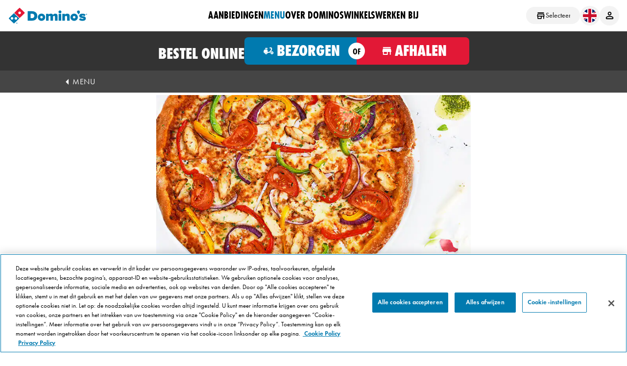

--- FILE ---
content_type: text/html; charset=utf-8
request_url: https://www.dominos.nl/menu-pizza/pizza-chicken-supreme-pcsu
body_size: 70042
content:



<html lang="nl">
	<head><script type="text/javascript">window.NREUM||(NREUM={});NREUM.info = {"beacon":"bam.nr-data.net","errorBeacon":"bam.nr-data.net","licenseKey":"eaffe14b89","applicationID":"949145847","transactionName":"NgRSYEUCXURQUE1eVg9OfWJ0TGNFXldMVE0xAFdRGDNBWFVGWkN9BBVRXVsQY1ZWVhZMVA4FVVhK","queueTime":0,"applicationTime":821,"agent":"","atts":""}</script><script type="text/javascript">(window.NREUM||(NREUM={})).init={privacy:{cookies_enabled:true},ajax:{deny_list:["bam.nr-data.net"]},feature_flags:["soft_nav"],distributed_tracing:{enabled:true}};(window.NREUM||(NREUM={})).loader_config={agentID:"1120435723",accountID:"2272623",trustKey:"3692316",xpid:"VgQAU1BRCxAJUFhTAwQPUlM=",licenseKey:"eaffe14b89",applicationID:"949145847",browserID:"1120435723"};;/*! For license information please see nr-loader-spa-1.308.0.min.js.LICENSE.txt */
(()=>{var e,t,r={384:(e,t,r)=>{"use strict";r.d(t,{NT:()=>a,US:()=>u,Zm:()=>o,bQ:()=>d,dV:()=>c,pV:()=>l});var n=r(6154),i=r(1863),s=r(1910);const a={beacon:"bam.nr-data.net",errorBeacon:"bam.nr-data.net"};function o(){return n.gm.NREUM||(n.gm.NREUM={}),void 0===n.gm.newrelic&&(n.gm.newrelic=n.gm.NREUM),n.gm.NREUM}function c(){let e=o();return e.o||(e.o={ST:n.gm.setTimeout,SI:n.gm.setImmediate||n.gm.setInterval,CT:n.gm.clearTimeout,XHR:n.gm.XMLHttpRequest,REQ:n.gm.Request,EV:n.gm.Event,PR:n.gm.Promise,MO:n.gm.MutationObserver,FETCH:n.gm.fetch,WS:n.gm.WebSocket},(0,s.i)(...Object.values(e.o))),e}function d(e,t){let r=o();r.initializedAgents??={},t.initializedAt={ms:(0,i.t)(),date:new Date},r.initializedAgents[e]=t}function u(e,t){o()[e]=t}function l(){return function(){let e=o();const t=e.info||{};e.info={beacon:a.beacon,errorBeacon:a.errorBeacon,...t}}(),function(){let e=o();const t=e.init||{};e.init={...t}}(),c(),function(){let e=o();const t=e.loader_config||{};e.loader_config={...t}}(),o()}},782:(e,t,r)=>{"use strict";r.d(t,{T:()=>n});const n=r(860).K7.pageViewTiming},860:(e,t,r)=>{"use strict";r.d(t,{$J:()=>u,K7:()=>c,P3:()=>d,XX:()=>i,Yy:()=>o,df:()=>s,qY:()=>n,v4:()=>a});const n="events",i="jserrors",s="browser/blobs",a="rum",o="browser/logs",c={ajax:"ajax",genericEvents:"generic_events",jserrors:i,logging:"logging",metrics:"metrics",pageAction:"page_action",pageViewEvent:"page_view_event",pageViewTiming:"page_view_timing",sessionReplay:"session_replay",sessionTrace:"session_trace",softNav:"soft_navigations",spa:"spa"},d={[c.pageViewEvent]:1,[c.pageViewTiming]:2,[c.metrics]:3,[c.jserrors]:4,[c.spa]:5,[c.ajax]:6,[c.sessionTrace]:7,[c.softNav]:8,[c.sessionReplay]:9,[c.logging]:10,[c.genericEvents]:11},u={[c.pageViewEvent]:a,[c.pageViewTiming]:n,[c.ajax]:n,[c.spa]:n,[c.softNav]:n,[c.metrics]:i,[c.jserrors]:i,[c.sessionTrace]:s,[c.sessionReplay]:s,[c.logging]:o,[c.genericEvents]:"ins"}},944:(e,t,r)=>{"use strict";r.d(t,{R:()=>i});var n=r(3241);function i(e,t){"function"==typeof console.debug&&(console.debug("New Relic Warning: https://github.com/newrelic/newrelic-browser-agent/blob/main/docs/warning-codes.md#".concat(e),t),(0,n.W)({agentIdentifier:null,drained:null,type:"data",name:"warn",feature:"warn",data:{code:e,secondary:t}}))}},993:(e,t,r)=>{"use strict";r.d(t,{A$:()=>s,ET:()=>a,TZ:()=>o,p_:()=>i});var n=r(860);const i={ERROR:"ERROR",WARN:"WARN",INFO:"INFO",DEBUG:"DEBUG",TRACE:"TRACE"},s={OFF:0,ERROR:1,WARN:2,INFO:3,DEBUG:4,TRACE:5},a="log",o=n.K7.logging},1541:(e,t,r)=>{"use strict";r.d(t,{U:()=>i,f:()=>n});const n={MFE:"MFE",BA:"BA"};function i(e,t){if(2!==t?.harvestEndpointVersion)return{};const r=t.agentRef.runtime.appMetadata.agents[0].entityGuid;return e?{"source.id":e.id,"source.name":e.name,"source.type":e.type,"parent.id":e.parent?.id||r,"parent.type":e.parent?.type||n.BA}:{"entity.guid":r,appId:t.agentRef.info.applicationID}}},1687:(e,t,r)=>{"use strict";r.d(t,{Ak:()=>d,Ze:()=>h,x3:()=>u});var n=r(3241),i=r(7836),s=r(3606),a=r(860),o=r(2646);const c={};function d(e,t){const r={staged:!1,priority:a.P3[t]||0};l(e),c[e].get(t)||c[e].set(t,r)}function u(e,t){e&&c[e]&&(c[e].get(t)&&c[e].delete(t),p(e,t,!1),c[e].size&&f(e))}function l(e){if(!e)throw new Error("agentIdentifier required");c[e]||(c[e]=new Map)}function h(e="",t="feature",r=!1){if(l(e),!e||!c[e].get(t)||r)return p(e,t);c[e].get(t).staged=!0,f(e)}function f(e){const t=Array.from(c[e]);t.every(([e,t])=>t.staged)&&(t.sort((e,t)=>e[1].priority-t[1].priority),t.forEach(([t])=>{c[e].delete(t),p(e,t)}))}function p(e,t,r=!0){const a=e?i.ee.get(e):i.ee,c=s.i.handlers;if(!a.aborted&&a.backlog&&c){if((0,n.W)({agentIdentifier:e,type:"lifecycle",name:"drain",feature:t}),r){const e=a.backlog[t],r=c[t];if(r){for(let t=0;e&&t<e.length;++t)g(e[t],r);Object.entries(r).forEach(([e,t])=>{Object.values(t||{}).forEach(t=>{t[0]?.on&&t[0]?.context()instanceof o.y&&t[0].on(e,t[1])})})}}a.isolatedBacklog||delete c[t],a.backlog[t]=null,a.emit("drain-"+t,[])}}function g(e,t){var r=e[1];Object.values(t[r]||{}).forEach(t=>{var r=e[0];if(t[0]===r){var n=t[1],i=e[3],s=e[2];n.apply(i,s)}})}},1738:(e,t,r)=>{"use strict";r.d(t,{U:()=>f,Y:()=>h});var n=r(3241),i=r(9908),s=r(1863),a=r(944),o=r(5701),c=r(3969),d=r(8362),u=r(860),l=r(4261);function h(e,t,r,s){const h=s||r;!h||h[e]&&h[e]!==d.d.prototype[e]||(h[e]=function(){(0,i.p)(c.xV,["API/"+e+"/called"],void 0,u.K7.metrics,r.ee),(0,n.W)({agentIdentifier:r.agentIdentifier,drained:!!o.B?.[r.agentIdentifier],type:"data",name:"api",feature:l.Pl+e,data:{}});try{return t.apply(this,arguments)}catch(e){(0,a.R)(23,e)}})}function f(e,t,r,n,a){const o=e.info;null===r?delete o.jsAttributes[t]:o.jsAttributes[t]=r,(a||null===r)&&(0,i.p)(l.Pl+n,[(0,s.t)(),t,r],void 0,"session",e.ee)}},1741:(e,t,r)=>{"use strict";r.d(t,{W:()=>s});var n=r(944),i=r(4261);class s{#e(e,...t){if(this[e]!==s.prototype[e])return this[e](...t);(0,n.R)(35,e)}addPageAction(e,t){return this.#e(i.hG,e,t)}register(e){return this.#e(i.eY,e)}recordCustomEvent(e,t){return this.#e(i.fF,e,t)}setPageViewName(e,t){return this.#e(i.Fw,e,t)}setCustomAttribute(e,t,r){return this.#e(i.cD,e,t,r)}noticeError(e,t){return this.#e(i.o5,e,t)}setUserId(e,t=!1){return this.#e(i.Dl,e,t)}setApplicationVersion(e){return this.#e(i.nb,e)}setErrorHandler(e){return this.#e(i.bt,e)}addRelease(e,t){return this.#e(i.k6,e,t)}log(e,t){return this.#e(i.$9,e,t)}start(){return this.#e(i.d3)}finished(e){return this.#e(i.BL,e)}recordReplay(){return this.#e(i.CH)}pauseReplay(){return this.#e(i.Tb)}addToTrace(e){return this.#e(i.U2,e)}setCurrentRouteName(e){return this.#e(i.PA,e)}interaction(e){return this.#e(i.dT,e)}wrapLogger(e,t,r){return this.#e(i.Wb,e,t,r)}measure(e,t){return this.#e(i.V1,e,t)}consent(e){return this.#e(i.Pv,e)}}},1863:(e,t,r)=>{"use strict";function n(){return Math.floor(performance.now())}r.d(t,{t:()=>n})},1910:(e,t,r)=>{"use strict";r.d(t,{i:()=>s});var n=r(944);const i=new Map;function s(...e){return e.every(e=>{if(i.has(e))return i.get(e);const t="function"==typeof e?e.toString():"",r=t.includes("[native code]"),s=t.includes("nrWrapper");return r||s||(0,n.R)(64,e?.name||t),i.set(e,r),r})}},2555:(e,t,r)=>{"use strict";r.d(t,{D:()=>o,f:()=>a});var n=r(384),i=r(8122);const s={beacon:n.NT.beacon,errorBeacon:n.NT.errorBeacon,licenseKey:void 0,applicationID:void 0,sa:void 0,queueTime:void 0,applicationTime:void 0,ttGuid:void 0,user:void 0,account:void 0,product:void 0,extra:void 0,jsAttributes:{},userAttributes:void 0,atts:void 0,transactionName:void 0,tNamePlain:void 0};function a(e){try{return!!e.licenseKey&&!!e.errorBeacon&&!!e.applicationID}catch(e){return!1}}const o=e=>(0,i.a)(e,s)},2614:(e,t,r)=>{"use strict";r.d(t,{BB:()=>a,H3:()=>n,g:()=>d,iL:()=>c,tS:()=>o,uh:()=>i,wk:()=>s});const n="NRBA",i="SESSION",s=144e5,a=18e5,o={STARTED:"session-started",PAUSE:"session-pause",RESET:"session-reset",RESUME:"session-resume",UPDATE:"session-update"},c={SAME_TAB:"same-tab",CROSS_TAB:"cross-tab"},d={OFF:0,FULL:1,ERROR:2}},2646:(e,t,r)=>{"use strict";r.d(t,{y:()=>n});class n{constructor(e){this.contextId=e}}},2843:(e,t,r)=>{"use strict";r.d(t,{G:()=>s,u:()=>i});var n=r(3878);function i(e,t=!1,r,i){(0,n.DD)("visibilitychange",function(){if(t)return void("hidden"===document.visibilityState&&e());e(document.visibilityState)},r,i)}function s(e,t,r){(0,n.sp)("pagehide",e,t,r)}},3241:(e,t,r)=>{"use strict";r.d(t,{W:()=>s});var n=r(6154);const i="newrelic";function s(e={}){try{n.gm.dispatchEvent(new CustomEvent(i,{detail:e}))}catch(e){}}},3304:(e,t,r)=>{"use strict";r.d(t,{A:()=>s});var n=r(7836);const i=()=>{const e=new WeakSet;return(t,r)=>{if("object"==typeof r&&null!==r){if(e.has(r))return;e.add(r)}return r}};function s(e){try{return JSON.stringify(e,i())??""}catch(e){try{n.ee.emit("internal-error",[e])}catch(e){}return""}}},3333:(e,t,r)=>{"use strict";r.d(t,{$v:()=>u,TZ:()=>n,Xh:()=>c,Zp:()=>i,kd:()=>d,mq:()=>o,nf:()=>a,qN:()=>s});const n=r(860).K7.genericEvents,i=["auxclick","click","copy","keydown","paste","scrollend"],s=["focus","blur"],a=4,o=1e3,c=2e3,d=["PageAction","UserAction","BrowserPerformance"],u={RESOURCES:"experimental.resources",REGISTER:"register"}},3434:(e,t,r)=>{"use strict";r.d(t,{Jt:()=>s,YM:()=>d});var n=r(7836),i=r(5607);const s="nr@original:".concat(i.W),a=50;var o=Object.prototype.hasOwnProperty,c=!1;function d(e,t){return e||(e=n.ee),r.inPlace=function(e,t,n,i,s){n||(n="");const a="-"===n.charAt(0);for(let o=0;o<t.length;o++){const c=t[o],d=e[c];l(d)||(e[c]=r(d,a?c+n:n,i,c,s))}},r.flag=s,r;function r(t,r,n,c,d){return l(t)?t:(r||(r=""),nrWrapper[s]=t,function(e,t,r){if(Object.defineProperty&&Object.keys)try{return Object.keys(e).forEach(function(r){Object.defineProperty(t,r,{get:function(){return e[r]},set:function(t){return e[r]=t,t}})}),t}catch(e){u([e],r)}for(var n in e)o.call(e,n)&&(t[n]=e[n])}(t,nrWrapper,e),nrWrapper);function nrWrapper(){var s,o,l,h;let f;try{o=this,s=[...arguments],l="function"==typeof n?n(s,o):n||{}}catch(t){u([t,"",[s,o,c],l],e)}i(r+"start",[s,o,c],l,d);const p=performance.now();let g;try{return h=t.apply(o,s),g=performance.now(),h}catch(e){throw g=performance.now(),i(r+"err",[s,o,e],l,d),f=e,f}finally{const e=g-p,t={start:p,end:g,duration:e,isLongTask:e>=a,methodName:c,thrownError:f};t.isLongTask&&i("long-task",[t,o],l,d),i(r+"end",[s,o,h],l,d)}}}function i(r,n,i,s){if(!c||t){var a=c;c=!0;try{e.emit(r,n,i,t,s)}catch(t){u([t,r,n,i],e)}c=a}}}function u(e,t){t||(t=n.ee);try{t.emit("internal-error",e)}catch(e){}}function l(e){return!(e&&"function"==typeof e&&e.apply&&!e[s])}},3606:(e,t,r)=>{"use strict";r.d(t,{i:()=>s});var n=r(9908);s.on=a;var i=s.handlers={};function s(e,t,r,s){a(s||n.d,i,e,t,r)}function a(e,t,r,i,s){s||(s="feature"),e||(e=n.d);var a=t[s]=t[s]||{};(a[r]=a[r]||[]).push([e,i])}},3738:(e,t,r)=>{"use strict";r.d(t,{He:()=>i,Kp:()=>o,Lc:()=>d,Rz:()=>u,TZ:()=>n,bD:()=>s,d3:()=>a,jx:()=>l,sl:()=>h,uP:()=>c});const n=r(860).K7.sessionTrace,i="bstResource",s="resource",a="-start",o="-end",c="fn"+a,d="fn"+o,u="pushState",l=1e3,h=3e4},3785:(e,t,r)=>{"use strict";r.d(t,{R:()=>c,b:()=>d});var n=r(9908),i=r(1863),s=r(860),a=r(3969),o=r(993);function c(e,t,r={},c=o.p_.INFO,d=!0,u,l=(0,i.t)()){(0,n.p)(a.xV,["API/logging/".concat(c.toLowerCase(),"/called")],void 0,s.K7.metrics,e),(0,n.p)(o.ET,[l,t,r,c,d,u],void 0,s.K7.logging,e)}function d(e){return"string"==typeof e&&Object.values(o.p_).some(t=>t===e.toUpperCase().trim())}},3878:(e,t,r)=>{"use strict";function n(e,t){return{capture:e,passive:!1,signal:t}}function i(e,t,r=!1,i){window.addEventListener(e,t,n(r,i))}function s(e,t,r=!1,i){document.addEventListener(e,t,n(r,i))}r.d(t,{DD:()=>s,jT:()=>n,sp:()=>i})},3962:(e,t,r)=>{"use strict";r.d(t,{AM:()=>a,O2:()=>l,OV:()=>s,Qu:()=>h,TZ:()=>c,ih:()=>f,pP:()=>o,t1:()=>u,tC:()=>i,wD:()=>d});var n=r(860);const i=["click","keydown","submit"],s="popstate",a="api",o="initialPageLoad",c=n.K7.softNav,d=5e3,u=500,l={INITIAL_PAGE_LOAD:"",ROUTE_CHANGE:1,UNSPECIFIED:2},h={INTERACTION:1,AJAX:2,CUSTOM_END:3,CUSTOM_TRACER:4},f={IP:"in progress",PF:"pending finish",FIN:"finished",CAN:"cancelled"}},3969:(e,t,r)=>{"use strict";r.d(t,{TZ:()=>n,XG:()=>o,rs:()=>i,xV:()=>a,z_:()=>s});const n=r(860).K7.metrics,i="sm",s="cm",a="storeSupportabilityMetrics",o="storeEventMetrics"},4234:(e,t,r)=>{"use strict";r.d(t,{W:()=>s});var n=r(7836),i=r(1687);class s{constructor(e,t){this.agentIdentifier=e,this.ee=n.ee.get(e),this.featureName=t,this.blocked=!1}deregisterDrain(){(0,i.x3)(this.agentIdentifier,this.featureName)}}},4261:(e,t,r)=>{"use strict";r.d(t,{$9:()=>u,BL:()=>c,CH:()=>p,Dl:()=>R,Fw:()=>w,PA:()=>v,Pl:()=>n,Pv:()=>A,Tb:()=>h,U2:()=>a,V1:()=>E,Wb:()=>T,bt:()=>y,cD:()=>b,d3:()=>x,dT:()=>d,eY:()=>g,fF:()=>f,hG:()=>s,hw:()=>i,k6:()=>o,nb:()=>m,o5:()=>l});const n="api-",i=n+"ixn-",s="addPageAction",a="addToTrace",o="addRelease",c="finished",d="interaction",u="log",l="noticeError",h="pauseReplay",f="recordCustomEvent",p="recordReplay",g="register",m="setApplicationVersion",v="setCurrentRouteName",b="setCustomAttribute",y="setErrorHandler",w="setPageViewName",R="setUserId",x="start",T="wrapLogger",E="measure",A="consent"},5205:(e,t,r)=>{"use strict";r.d(t,{j:()=>S});var n=r(384),i=r(1741);var s=r(2555),a=r(3333);const o=e=>{if(!e||"string"!=typeof e)return!1;try{document.createDocumentFragment().querySelector(e)}catch{return!1}return!0};var c=r(2614),d=r(944),u=r(8122);const l="[data-nr-mask]",h=e=>(0,u.a)(e,(()=>{const e={feature_flags:[],experimental:{allow_registered_children:!1,resources:!1},mask_selector:"*",block_selector:"[data-nr-block]",mask_input_options:{color:!1,date:!1,"datetime-local":!1,email:!1,month:!1,number:!1,range:!1,search:!1,tel:!1,text:!1,time:!1,url:!1,week:!1,textarea:!1,select:!1,password:!0}};return{ajax:{deny_list:void 0,block_internal:!0,enabled:!0,autoStart:!0},api:{get allow_registered_children(){return e.feature_flags.includes(a.$v.REGISTER)||e.experimental.allow_registered_children},set allow_registered_children(t){e.experimental.allow_registered_children=t},duplicate_registered_data:!1},browser_consent_mode:{enabled:!1},distributed_tracing:{enabled:void 0,exclude_newrelic_header:void 0,cors_use_newrelic_header:void 0,cors_use_tracecontext_headers:void 0,allowed_origins:void 0},get feature_flags(){return e.feature_flags},set feature_flags(t){e.feature_flags=t},generic_events:{enabled:!0,autoStart:!0},harvest:{interval:30},jserrors:{enabled:!0,autoStart:!0},logging:{enabled:!0,autoStart:!0},metrics:{enabled:!0,autoStart:!0},obfuscate:void 0,page_action:{enabled:!0},page_view_event:{enabled:!0,autoStart:!0},page_view_timing:{enabled:!0,autoStart:!0},performance:{capture_marks:!1,capture_measures:!1,capture_detail:!0,resources:{get enabled(){return e.feature_flags.includes(a.$v.RESOURCES)||e.experimental.resources},set enabled(t){e.experimental.resources=t},asset_types:[],first_party_domains:[],ignore_newrelic:!0}},privacy:{cookies_enabled:!0},proxy:{assets:void 0,beacon:void 0},session:{expiresMs:c.wk,inactiveMs:c.BB},session_replay:{autoStart:!0,enabled:!1,preload:!1,sampling_rate:10,error_sampling_rate:100,collect_fonts:!1,inline_images:!1,fix_stylesheets:!0,mask_all_inputs:!0,get mask_text_selector(){return e.mask_selector},set mask_text_selector(t){o(t)?e.mask_selector="".concat(t,",").concat(l):""===t||null===t?e.mask_selector=l:(0,d.R)(5,t)},get block_class(){return"nr-block"},get ignore_class(){return"nr-ignore"},get mask_text_class(){return"nr-mask"},get block_selector(){return e.block_selector},set block_selector(t){o(t)?e.block_selector+=",".concat(t):""!==t&&(0,d.R)(6,t)},get mask_input_options(){return e.mask_input_options},set mask_input_options(t){t&&"object"==typeof t?e.mask_input_options={...t,password:!0}:(0,d.R)(7,t)}},session_trace:{enabled:!0,autoStart:!0},soft_navigations:{enabled:!0,autoStart:!0},spa:{enabled:!0,autoStart:!0},ssl:void 0,user_actions:{enabled:!0,elementAttributes:["id","className","tagName","type"]}}})());var f=r(6154),p=r(9324);let g=0;const m={buildEnv:p.F3,distMethod:p.Xs,version:p.xv,originTime:f.WN},v={consented:!1},b={appMetadata:{},get consented(){return this.session?.state?.consent||v.consented},set consented(e){v.consented=e},customTransaction:void 0,denyList:void 0,disabled:!1,harvester:void 0,isolatedBacklog:!1,isRecording:!1,loaderType:void 0,maxBytes:3e4,obfuscator:void 0,onerror:void 0,ptid:void 0,releaseIds:{},session:void 0,timeKeeper:void 0,registeredEntities:[],jsAttributesMetadata:{bytes:0},get harvestCount(){return++g}},y=e=>{const t=(0,u.a)(e,b),r=Object.keys(m).reduce((e,t)=>(e[t]={value:m[t],writable:!1,configurable:!0,enumerable:!0},e),{});return Object.defineProperties(t,r)};var w=r(5701);const R=e=>{const t=e.startsWith("http");e+="/",r.p=t?e:"https://"+e};var x=r(7836),T=r(3241);const E={accountID:void 0,trustKey:void 0,agentID:void 0,licenseKey:void 0,applicationID:void 0,xpid:void 0},A=e=>(0,u.a)(e,E),_=new Set;function S(e,t={},r,a){let{init:o,info:c,loader_config:d,runtime:u={},exposed:l=!0}=t;if(!c){const e=(0,n.pV)();o=e.init,c=e.info,d=e.loader_config}e.init=h(o||{}),e.loader_config=A(d||{}),c.jsAttributes??={},f.bv&&(c.jsAttributes.isWorker=!0),e.info=(0,s.D)(c);const p=e.init,g=[c.beacon,c.errorBeacon];_.has(e.agentIdentifier)||(p.proxy.assets&&(R(p.proxy.assets),g.push(p.proxy.assets)),p.proxy.beacon&&g.push(p.proxy.beacon),e.beacons=[...g],function(e){const t=(0,n.pV)();Object.getOwnPropertyNames(i.W.prototype).forEach(r=>{const n=i.W.prototype[r];if("function"!=typeof n||"constructor"===n)return;let s=t[r];e[r]&&!1!==e.exposed&&"micro-agent"!==e.runtime?.loaderType&&(t[r]=(...t)=>{const n=e[r](...t);return s?s(...t):n})})}(e),(0,n.US)("activatedFeatures",w.B)),u.denyList=[...p.ajax.deny_list||[],...p.ajax.block_internal?g:[]],u.ptid=e.agentIdentifier,u.loaderType=r,e.runtime=y(u),_.has(e.agentIdentifier)||(e.ee=x.ee.get(e.agentIdentifier),e.exposed=l,(0,T.W)({agentIdentifier:e.agentIdentifier,drained:!!w.B?.[e.agentIdentifier],type:"lifecycle",name:"initialize",feature:void 0,data:e.config})),_.add(e.agentIdentifier)}},5270:(e,t,r)=>{"use strict";r.d(t,{Aw:()=>a,SR:()=>s,rF:()=>o});var n=r(384),i=r(7767);function s(e){return!!(0,n.dV)().o.MO&&(0,i.V)(e)&&!0===e?.session_trace.enabled}function a(e){return!0===e?.session_replay.preload&&s(e)}function o(e,t){try{if("string"==typeof t?.type){if("password"===t.type.toLowerCase())return"*".repeat(e?.length||0);if(void 0!==t?.dataset?.nrUnmask||t?.classList?.contains("nr-unmask"))return e}}catch(e){}return"string"==typeof e?e.replace(/[\S]/g,"*"):"*".repeat(e?.length||0)}},5289:(e,t,r)=>{"use strict";r.d(t,{GG:()=>a,Qr:()=>c,sB:()=>o});var n=r(3878),i=r(6389);function s(){return"undefined"==typeof document||"complete"===document.readyState}function a(e,t){if(s())return e();const r=(0,i.J)(e),a=setInterval(()=>{s()&&(clearInterval(a),r())},500);(0,n.sp)("load",r,t)}function o(e){if(s())return e();(0,n.DD)("DOMContentLoaded",e)}function c(e){if(s())return e();(0,n.sp)("popstate",e)}},5607:(e,t,r)=>{"use strict";r.d(t,{W:()=>n});const n=(0,r(9566).bz)()},5701:(e,t,r)=>{"use strict";r.d(t,{B:()=>s,t:()=>a});var n=r(3241);const i=new Set,s={};function a(e,t){const r=t.agentIdentifier;s[r]??={},e&&"object"==typeof e&&(i.has(r)||(t.ee.emit("rumresp",[e]),s[r]=e,i.add(r),(0,n.W)({agentIdentifier:r,loaded:!0,drained:!0,type:"lifecycle",name:"load",feature:void 0,data:e})))}},6154:(e,t,r)=>{"use strict";r.d(t,{OF:()=>d,RI:()=>i,WN:()=>h,bv:()=>s,eN:()=>f,gm:()=>a,lR:()=>l,m:()=>c,mw:()=>o,sb:()=>u});var n=r(1863);const i="undefined"!=typeof window&&!!window.document,s="undefined"!=typeof WorkerGlobalScope&&("undefined"!=typeof self&&self instanceof WorkerGlobalScope&&self.navigator instanceof WorkerNavigator||"undefined"!=typeof globalThis&&globalThis instanceof WorkerGlobalScope&&globalThis.navigator instanceof WorkerNavigator),a=i?window:"undefined"!=typeof WorkerGlobalScope&&("undefined"!=typeof self&&self instanceof WorkerGlobalScope&&self||"undefined"!=typeof globalThis&&globalThis instanceof WorkerGlobalScope&&globalThis),o=Boolean("hidden"===a?.document?.visibilityState),c=""+a?.location,d=/iPad|iPhone|iPod/.test(a.navigator?.userAgent),u=d&&"undefined"==typeof SharedWorker,l=(()=>{const e=a.navigator?.userAgent?.match(/Firefox[/\s](\d+\.\d+)/);return Array.isArray(e)&&e.length>=2?+e[1]:0})(),h=Date.now()-(0,n.t)(),f=()=>"undefined"!=typeof PerformanceNavigationTiming&&a?.performance?.getEntriesByType("navigation")?.[0]?.responseStart},6344:(e,t,r)=>{"use strict";r.d(t,{BB:()=>u,Qb:()=>l,TZ:()=>i,Ug:()=>a,Vh:()=>s,_s:()=>o,bc:()=>d,yP:()=>c});var n=r(2614);const i=r(860).K7.sessionReplay,s="errorDuringReplay",a=.12,o={DomContentLoaded:0,Load:1,FullSnapshot:2,IncrementalSnapshot:3,Meta:4,Custom:5},c={[n.g.ERROR]:15e3,[n.g.FULL]:3e5,[n.g.OFF]:0},d={RESET:{message:"Session was reset",sm:"Reset"},IMPORT:{message:"Recorder failed to import",sm:"Import"},TOO_MANY:{message:"429: Too Many Requests",sm:"Too-Many"},TOO_BIG:{message:"Payload was too large",sm:"Too-Big"},CROSS_TAB:{message:"Session Entity was set to OFF on another tab",sm:"Cross-Tab"},ENTITLEMENTS:{message:"Session Replay is not allowed and will not be started",sm:"Entitlement"}},u=5e3,l={API:"api",RESUME:"resume",SWITCH_TO_FULL:"switchToFull",INITIALIZE:"initialize",PRELOAD:"preload"}},6389:(e,t,r)=>{"use strict";function n(e,t=500,r={}){const n=r?.leading||!1;let i;return(...r)=>{n&&void 0===i&&(e.apply(this,r),i=setTimeout(()=>{i=clearTimeout(i)},t)),n||(clearTimeout(i),i=setTimeout(()=>{e.apply(this,r)},t))}}function i(e){let t=!1;return(...r)=>{t||(t=!0,e.apply(this,r))}}r.d(t,{J:()=>i,s:()=>n})},6630:(e,t,r)=>{"use strict";r.d(t,{T:()=>n});const n=r(860).K7.pageViewEvent},6774:(e,t,r)=>{"use strict";r.d(t,{T:()=>n});const n=r(860).K7.jserrors},7295:(e,t,r)=>{"use strict";r.d(t,{Xv:()=>a,gX:()=>i,iW:()=>s});var n=[];function i(e){if(!e||s(e))return!1;if(0===n.length)return!0;if("*"===n[0].hostname)return!1;for(var t=0;t<n.length;t++){var r=n[t];if(r.hostname.test(e.hostname)&&r.pathname.test(e.pathname))return!1}return!0}function s(e){return void 0===e.hostname}function a(e){if(n=[],e&&e.length)for(var t=0;t<e.length;t++){let r=e[t];if(!r)continue;if("*"===r)return void(n=[{hostname:"*"}]);0===r.indexOf("http://")?r=r.substring(7):0===r.indexOf("https://")&&(r=r.substring(8));const i=r.indexOf("/");let s,a;i>0?(s=r.substring(0,i),a=r.substring(i)):(s=r,a="*");let[c]=s.split(":");n.push({hostname:o(c),pathname:o(a,!0)})}}function o(e,t=!1){const r=e.replace(/[.+?^${}()|[\]\\]/g,e=>"\\"+e).replace(/\*/g,".*?");return new RegExp((t?"^":"")+r+"$")}},7485:(e,t,r)=>{"use strict";r.d(t,{D:()=>i});var n=r(6154);function i(e){if(0===(e||"").indexOf("data:"))return{protocol:"data"};try{const t=new URL(e,location.href),r={port:t.port,hostname:t.hostname,pathname:t.pathname,search:t.search,protocol:t.protocol.slice(0,t.protocol.indexOf(":")),sameOrigin:t.protocol===n.gm?.location?.protocol&&t.host===n.gm?.location?.host};return r.port&&""!==r.port||("http:"===t.protocol&&(r.port="80"),"https:"===t.protocol&&(r.port="443")),r.pathname&&""!==r.pathname?r.pathname.startsWith("/")||(r.pathname="/".concat(r.pathname)):r.pathname="/",r}catch(e){return{}}}},7699:(e,t,r)=>{"use strict";r.d(t,{It:()=>s,KC:()=>o,No:()=>i,qh:()=>a});var n=r(860);const i=16e3,s=1e6,a="SESSION_ERROR",o={[n.K7.logging]:!0,[n.K7.genericEvents]:!1,[n.K7.jserrors]:!1,[n.K7.ajax]:!1}},7767:(e,t,r)=>{"use strict";r.d(t,{V:()=>i});var n=r(6154);const i=e=>n.RI&&!0===e?.privacy.cookies_enabled},7836:(e,t,r)=>{"use strict";r.d(t,{P:()=>o,ee:()=>c});var n=r(384),i=r(8990),s=r(2646),a=r(5607);const o="nr@context:".concat(a.W),c=function e(t,r){var n={},a={},u={},l=!1;try{l=16===r.length&&d.initializedAgents?.[r]?.runtime.isolatedBacklog}catch(e){}var h={on:p,addEventListener:p,removeEventListener:function(e,t){var r=n[e];if(!r)return;for(var i=0;i<r.length;i++)r[i]===t&&r.splice(i,1)},emit:function(e,r,n,i,s){!1!==s&&(s=!0);if(c.aborted&&!i)return;t&&s&&t.emit(e,r,n);var o=f(n);g(e).forEach(e=>{e.apply(o,r)});var d=v()[a[e]];d&&d.push([h,e,r,o]);return o},get:m,listeners:g,context:f,buffer:function(e,t){const r=v();if(t=t||"feature",h.aborted)return;Object.entries(e||{}).forEach(([e,n])=>{a[n]=t,t in r||(r[t]=[])})},abort:function(){h._aborted=!0,Object.keys(h.backlog).forEach(e=>{delete h.backlog[e]})},isBuffering:function(e){return!!v()[a[e]]},debugId:r,backlog:l?{}:t&&"object"==typeof t.backlog?t.backlog:{},isolatedBacklog:l};return Object.defineProperty(h,"aborted",{get:()=>{let e=h._aborted||!1;return e||(t&&(e=t.aborted),e)}}),h;function f(e){return e&&e instanceof s.y?e:e?(0,i.I)(e,o,()=>new s.y(o)):new s.y(o)}function p(e,t){n[e]=g(e).concat(t)}function g(e){return n[e]||[]}function m(t){return u[t]=u[t]||e(h,t)}function v(){return h.backlog}}(void 0,"globalEE"),d=(0,n.Zm)();d.ee||(d.ee=c)},8122:(e,t,r)=>{"use strict";r.d(t,{a:()=>i});var n=r(944);function i(e,t){try{if(!e||"object"!=typeof e)return(0,n.R)(3);if(!t||"object"!=typeof t)return(0,n.R)(4);const r=Object.create(Object.getPrototypeOf(t),Object.getOwnPropertyDescriptors(t)),s=0===Object.keys(r).length?e:r;for(let a in s)if(void 0!==e[a])try{if(null===e[a]){r[a]=null;continue}Array.isArray(e[a])&&Array.isArray(t[a])?r[a]=Array.from(new Set([...e[a],...t[a]])):"object"==typeof e[a]&&"object"==typeof t[a]?r[a]=i(e[a],t[a]):r[a]=e[a]}catch(e){r[a]||(0,n.R)(1,e)}return r}catch(e){(0,n.R)(2,e)}}},8139:(e,t,r)=>{"use strict";r.d(t,{u:()=>h});var n=r(7836),i=r(3434),s=r(8990),a=r(6154);const o={},c=a.gm.XMLHttpRequest,d="addEventListener",u="removeEventListener",l="nr@wrapped:".concat(n.P);function h(e){var t=function(e){return(e||n.ee).get("events")}(e);if(o[t.debugId]++)return t;o[t.debugId]=1;var r=(0,i.YM)(t,!0);function h(e){r.inPlace(e,[d,u],"-",p)}function p(e,t){return e[1]}return"getPrototypeOf"in Object&&(a.RI&&f(document,h),c&&f(c.prototype,h),f(a.gm,h)),t.on(d+"-start",function(e,t){var n=e[1];if(null!==n&&("function"==typeof n||"object"==typeof n)&&"newrelic"!==e[0]){var i=(0,s.I)(n,l,function(){var e={object:function(){if("function"!=typeof n.handleEvent)return;return n.handleEvent.apply(n,arguments)},function:n}[typeof n];return e?r(e,"fn-",null,e.name||"anonymous"):n});this.wrapped=e[1]=i}}),t.on(u+"-start",function(e){e[1]=this.wrapped||e[1]}),t}function f(e,t,...r){let n=e;for(;"object"==typeof n&&!Object.prototype.hasOwnProperty.call(n,d);)n=Object.getPrototypeOf(n);n&&t(n,...r)}},8362:(e,t,r)=>{"use strict";r.d(t,{d:()=>s});var n=r(9566),i=r(1741);class s extends i.W{agentIdentifier=(0,n.LA)(16)}},8374:(e,t,r)=>{r.nc=(()=>{try{return document?.currentScript?.nonce}catch(e){}return""})()},8990:(e,t,r)=>{"use strict";r.d(t,{I:()=>i});var n=Object.prototype.hasOwnProperty;function i(e,t,r){if(n.call(e,t))return e[t];var i=r();if(Object.defineProperty&&Object.keys)try{return Object.defineProperty(e,t,{value:i,writable:!0,enumerable:!1}),i}catch(e){}return e[t]=i,i}},9119:(e,t,r)=>{"use strict";r.d(t,{L:()=>s});var n=/([^?#]*)[^#]*(#[^?]*|$).*/,i=/([^?#]*)().*/;function s(e,t){return e?e.replace(t?n:i,"$1$2"):e}},9300:(e,t,r)=>{"use strict";r.d(t,{T:()=>n});const n=r(860).K7.ajax},9324:(e,t,r)=>{"use strict";r.d(t,{AJ:()=>a,F3:()=>i,Xs:()=>s,Yq:()=>o,xv:()=>n});const n="1.308.0",i="PROD",s="CDN",a="@newrelic/rrweb",o="1.0.1"},9566:(e,t,r)=>{"use strict";r.d(t,{LA:()=>o,ZF:()=>c,bz:()=>a,el:()=>d});var n=r(6154);const i="xxxxxxxx-xxxx-4xxx-yxxx-xxxxxxxxxxxx";function s(e,t){return e?15&e[t]:16*Math.random()|0}function a(){const e=n.gm?.crypto||n.gm?.msCrypto;let t,r=0;return e&&e.getRandomValues&&(t=e.getRandomValues(new Uint8Array(30))),i.split("").map(e=>"x"===e?s(t,r++).toString(16):"y"===e?(3&s()|8).toString(16):e).join("")}function o(e){const t=n.gm?.crypto||n.gm?.msCrypto;let r,i=0;t&&t.getRandomValues&&(r=t.getRandomValues(new Uint8Array(e)));const a=[];for(var o=0;o<e;o++)a.push(s(r,i++).toString(16));return a.join("")}function c(){return o(16)}function d(){return o(32)}},9908:(e,t,r)=>{"use strict";r.d(t,{d:()=>n,p:()=>i});var n=r(7836).ee.get("handle");function i(e,t,r,i,s){s?(s.buffer([e],i),s.emit(e,t,r)):(n.buffer([e],i),n.emit(e,t,r))}}},n={};function i(e){var t=n[e];if(void 0!==t)return t.exports;var s=n[e]={exports:{}};return r[e](s,s.exports,i),s.exports}i.m=r,i.d=(e,t)=>{for(var r in t)i.o(t,r)&&!i.o(e,r)&&Object.defineProperty(e,r,{enumerable:!0,get:t[r]})},i.f={},i.e=e=>Promise.all(Object.keys(i.f).reduce((t,r)=>(i.f[r](e,t),t),[])),i.u=e=>({212:"nr-spa-compressor",249:"nr-spa-recorder",478:"nr-spa"}[e]+"-1.308.0.min.js"),i.o=(e,t)=>Object.prototype.hasOwnProperty.call(e,t),e={},t="NRBA-1.308.0.PROD:",i.l=(r,n,s,a)=>{if(e[r])e[r].push(n);else{var o,c;if(void 0!==s)for(var d=document.getElementsByTagName("script"),u=0;u<d.length;u++){var l=d[u];if(l.getAttribute("src")==r||l.getAttribute("data-webpack")==t+s){o=l;break}}if(!o){c=!0;var h={478:"sha512-RSfSVnmHk59T/uIPbdSE0LPeqcEdF4/+XhfJdBuccH5rYMOEZDhFdtnh6X6nJk7hGpzHd9Ujhsy7lZEz/ORYCQ==",249:"sha512-ehJXhmntm85NSqW4MkhfQqmeKFulra3klDyY0OPDUE+sQ3GokHlPh1pmAzuNy//3j4ac6lzIbmXLvGQBMYmrkg==",212:"sha512-B9h4CR46ndKRgMBcK+j67uSR2RCnJfGefU+A7FrgR/k42ovXy5x/MAVFiSvFxuVeEk/pNLgvYGMp1cBSK/G6Fg=="};(o=document.createElement("script")).charset="utf-8",i.nc&&o.setAttribute("nonce",i.nc),o.setAttribute("data-webpack",t+s),o.src=r,0!==o.src.indexOf(window.location.origin+"/")&&(o.crossOrigin="anonymous"),h[a]&&(o.integrity=h[a])}e[r]=[n];var f=(t,n)=>{o.onerror=o.onload=null,clearTimeout(p);var i=e[r];if(delete e[r],o.parentNode&&o.parentNode.removeChild(o),i&&i.forEach(e=>e(n)),t)return t(n)},p=setTimeout(f.bind(null,void 0,{type:"timeout",target:o}),12e4);o.onerror=f.bind(null,o.onerror),o.onload=f.bind(null,o.onload),c&&document.head.appendChild(o)}},i.r=e=>{"undefined"!=typeof Symbol&&Symbol.toStringTag&&Object.defineProperty(e,Symbol.toStringTag,{value:"Module"}),Object.defineProperty(e,"__esModule",{value:!0})},i.p="https://js-agent.newrelic.com/",(()=>{var e={38:0,788:0};i.f.j=(t,r)=>{var n=i.o(e,t)?e[t]:void 0;if(0!==n)if(n)r.push(n[2]);else{var s=new Promise((r,i)=>n=e[t]=[r,i]);r.push(n[2]=s);var a=i.p+i.u(t),o=new Error;i.l(a,r=>{if(i.o(e,t)&&(0!==(n=e[t])&&(e[t]=void 0),n)){var s=r&&("load"===r.type?"missing":r.type),a=r&&r.target&&r.target.src;o.message="Loading chunk "+t+" failed: ("+s+": "+a+")",o.name="ChunkLoadError",o.type=s,o.request=a,n[1](o)}},"chunk-"+t,t)}};var t=(t,r)=>{var n,s,[a,o,c]=r,d=0;if(a.some(t=>0!==e[t])){for(n in o)i.o(o,n)&&(i.m[n]=o[n]);if(c)c(i)}for(t&&t(r);d<a.length;d++)s=a[d],i.o(e,s)&&e[s]&&e[s][0](),e[s]=0},r=self["webpackChunk:NRBA-1.308.0.PROD"]=self["webpackChunk:NRBA-1.308.0.PROD"]||[];r.forEach(t.bind(null,0)),r.push=t.bind(null,r.push.bind(r))})(),(()=>{"use strict";i(8374);var e=i(8362),t=i(860);const r=Object.values(t.K7);var n=i(5205);var s=i(9908),a=i(1863),o=i(4261),c=i(1738);var d=i(1687),u=i(4234),l=i(5289),h=i(6154),f=i(944),p=i(5270),g=i(7767),m=i(6389),v=i(7699);class b extends u.W{constructor(e,t){super(e.agentIdentifier,t),this.agentRef=e,this.abortHandler=void 0,this.featAggregate=void 0,this.loadedSuccessfully=void 0,this.onAggregateImported=new Promise(e=>{this.loadedSuccessfully=e}),this.deferred=Promise.resolve(),!1===e.init[this.featureName].autoStart?this.deferred=new Promise((t,r)=>{this.ee.on("manual-start-all",(0,m.J)(()=>{(0,d.Ak)(e.agentIdentifier,this.featureName),t()}))}):(0,d.Ak)(e.agentIdentifier,t)}importAggregator(e,t,r={}){if(this.featAggregate)return;const n=async()=>{let n;await this.deferred;try{if((0,g.V)(e.init)){const{setupAgentSession:t}=await i.e(478).then(i.bind(i,8766));n=t(e)}}catch(e){(0,f.R)(20,e),this.ee.emit("internal-error",[e]),(0,s.p)(v.qh,[e],void 0,this.featureName,this.ee)}try{if(!this.#t(this.featureName,n,e.init))return(0,d.Ze)(this.agentIdentifier,this.featureName),void this.loadedSuccessfully(!1);const{Aggregate:i}=await t();this.featAggregate=new i(e,r),e.runtime.harvester.initializedAggregates.push(this.featAggregate),this.loadedSuccessfully(!0)}catch(e){(0,f.R)(34,e),this.abortHandler?.(),(0,d.Ze)(this.agentIdentifier,this.featureName,!0),this.loadedSuccessfully(!1),this.ee&&this.ee.abort()}};h.RI?(0,l.GG)(()=>n(),!0):n()}#t(e,r,n){if(this.blocked)return!1;switch(e){case t.K7.sessionReplay:return(0,p.SR)(n)&&!!r;case t.K7.sessionTrace:return!!r;default:return!0}}}var y=i(6630),w=i(2614),R=i(3241);class x extends b{static featureName=y.T;constructor(e){var t;super(e,y.T),this.setupInspectionEvents(e.agentIdentifier),t=e,(0,c.Y)(o.Fw,function(e,r){"string"==typeof e&&("/"!==e.charAt(0)&&(e="/"+e),t.runtime.customTransaction=(r||"http://custom.transaction")+e,(0,s.p)(o.Pl+o.Fw,[(0,a.t)()],void 0,void 0,t.ee))},t),this.importAggregator(e,()=>i.e(478).then(i.bind(i,2467)))}setupInspectionEvents(e){const t=(t,r)=>{t&&(0,R.W)({agentIdentifier:e,timeStamp:t.timeStamp,loaded:"complete"===t.target.readyState,type:"window",name:r,data:t.target.location+""})};(0,l.sB)(e=>{t(e,"DOMContentLoaded")}),(0,l.GG)(e=>{t(e,"load")}),(0,l.Qr)(e=>{t(e,"navigate")}),this.ee.on(w.tS.UPDATE,(t,r)=>{(0,R.W)({agentIdentifier:e,type:"lifecycle",name:"session",data:r})})}}var T=i(384);class E extends e.d{constructor(e){var t;(super(),h.gm)?(this.features={},(0,T.bQ)(this.agentIdentifier,this),this.desiredFeatures=new Set(e.features||[]),this.desiredFeatures.add(x),(0,n.j)(this,e,e.loaderType||"agent"),t=this,(0,c.Y)(o.cD,function(e,r,n=!1){if("string"==typeof e){if(["string","number","boolean"].includes(typeof r)||null===r)return(0,c.U)(t,e,r,o.cD,n);(0,f.R)(40,typeof r)}else(0,f.R)(39,typeof e)},t),function(e){(0,c.Y)(o.Dl,function(t,r=!1){if("string"!=typeof t&&null!==t)return void(0,f.R)(41,typeof t);const n=e.info.jsAttributes["enduser.id"];r&&null!=n&&n!==t?(0,s.p)(o.Pl+"setUserIdAndResetSession",[t],void 0,"session",e.ee):(0,c.U)(e,"enduser.id",t,o.Dl,!0)},e)}(this),function(e){(0,c.Y)(o.nb,function(t){if("string"==typeof t||null===t)return(0,c.U)(e,"application.version",t,o.nb,!1);(0,f.R)(42,typeof t)},e)}(this),function(e){(0,c.Y)(o.d3,function(){e.ee.emit("manual-start-all")},e)}(this),function(e){(0,c.Y)(o.Pv,function(t=!0){if("boolean"==typeof t){if((0,s.p)(o.Pl+o.Pv,[t],void 0,"session",e.ee),e.runtime.consented=t,t){const t=e.features.page_view_event;t.onAggregateImported.then(e=>{const r=t.featAggregate;e&&!r.sentRum&&r.sendRum()})}}else(0,f.R)(65,typeof t)},e)}(this),this.run()):(0,f.R)(21)}get config(){return{info:this.info,init:this.init,loader_config:this.loader_config,runtime:this.runtime}}get api(){return this}run(){try{const e=function(e){const t={};return r.forEach(r=>{t[r]=!!e[r]?.enabled}),t}(this.init),n=[...this.desiredFeatures];n.sort((e,r)=>t.P3[e.featureName]-t.P3[r.featureName]),n.forEach(r=>{if(!e[r.featureName]&&r.featureName!==t.K7.pageViewEvent)return;if(r.featureName===t.K7.spa)return void(0,f.R)(67);const n=function(e){switch(e){case t.K7.ajax:return[t.K7.jserrors];case t.K7.sessionTrace:return[t.K7.ajax,t.K7.pageViewEvent];case t.K7.sessionReplay:return[t.K7.sessionTrace];case t.K7.pageViewTiming:return[t.K7.pageViewEvent];default:return[]}}(r.featureName).filter(e=>!(e in this.features));n.length>0&&(0,f.R)(36,{targetFeature:r.featureName,missingDependencies:n}),this.features[r.featureName]=new r(this)})}catch(e){(0,f.R)(22,e);for(const e in this.features)this.features[e].abortHandler?.();const t=(0,T.Zm)();delete t.initializedAgents[this.agentIdentifier]?.features,delete this.sharedAggregator;return t.ee.get(this.agentIdentifier).abort(),!1}}}var A=i(2843),_=i(782);class S extends b{static featureName=_.T;constructor(e){super(e,_.T),h.RI&&((0,A.u)(()=>(0,s.p)("docHidden",[(0,a.t)()],void 0,_.T,this.ee),!0),(0,A.G)(()=>(0,s.p)("winPagehide",[(0,a.t)()],void 0,_.T,this.ee)),this.importAggregator(e,()=>i.e(478).then(i.bind(i,9917))))}}var O=i(3969);class I extends b{static featureName=O.TZ;constructor(e){super(e,O.TZ),h.RI&&document.addEventListener("securitypolicyviolation",e=>{(0,s.p)(O.xV,["Generic/CSPViolation/Detected"],void 0,this.featureName,this.ee)}),this.importAggregator(e,()=>i.e(478).then(i.bind(i,6555)))}}var N=i(6774),P=i(3878),k=i(3304);class D{constructor(e,t,r,n,i){this.name="UncaughtError",this.message="string"==typeof e?e:(0,k.A)(e),this.sourceURL=t,this.line=r,this.column=n,this.__newrelic=i}}function C(e){return M(e)?e:new D(void 0!==e?.message?e.message:e,e?.filename||e?.sourceURL,e?.lineno||e?.line,e?.colno||e?.col,e?.__newrelic,e?.cause)}function j(e){const t="Unhandled Promise Rejection: ";if(!e?.reason)return;if(M(e.reason)){try{e.reason.message.startsWith(t)||(e.reason.message=t+e.reason.message)}catch(e){}return C(e.reason)}const r=C(e.reason);return(r.message||"").startsWith(t)||(r.message=t+r.message),r}function L(e){if(e.error instanceof SyntaxError&&!/:\d+$/.test(e.error.stack?.trim())){const t=new D(e.message,e.filename,e.lineno,e.colno,e.error.__newrelic,e.cause);return t.name=SyntaxError.name,t}return M(e.error)?e.error:C(e)}function M(e){return e instanceof Error&&!!e.stack}function H(e,r,n,i,o=(0,a.t)()){"string"==typeof e&&(e=new Error(e)),(0,s.p)("err",[e,o,!1,r,n.runtime.isRecording,void 0,i],void 0,t.K7.jserrors,n.ee),(0,s.p)("uaErr",[],void 0,t.K7.genericEvents,n.ee)}var B=i(1541),K=i(993),W=i(3785);function U(e,{customAttributes:t={},level:r=K.p_.INFO}={},n,i,s=(0,a.t)()){(0,W.R)(n.ee,e,t,r,!1,i,s)}function F(e,r,n,i,c=(0,a.t)()){(0,s.p)(o.Pl+o.hG,[c,e,r,i],void 0,t.K7.genericEvents,n.ee)}function V(e,r,n,i,c=(0,a.t)()){const{start:d,end:u,customAttributes:l}=r||{},h={customAttributes:l||{}};if("object"!=typeof h.customAttributes||"string"!=typeof e||0===e.length)return void(0,f.R)(57);const p=(e,t)=>null==e?t:"number"==typeof e?e:e instanceof PerformanceMark?e.startTime:Number.NaN;if(h.start=p(d,0),h.end=p(u,c),Number.isNaN(h.start)||Number.isNaN(h.end))(0,f.R)(57);else{if(h.duration=h.end-h.start,!(h.duration<0))return(0,s.p)(o.Pl+o.V1,[h,e,i],void 0,t.K7.genericEvents,n.ee),h;(0,f.R)(58)}}function G(e,r={},n,i,c=(0,a.t)()){(0,s.p)(o.Pl+o.fF,[c,e,r,i],void 0,t.K7.genericEvents,n.ee)}function z(e){(0,c.Y)(o.eY,function(t){return Y(e,t)},e)}function Y(e,r,n){(0,f.R)(54,"newrelic.register"),r||={},r.type=B.f.MFE,r.licenseKey||=e.info.licenseKey,r.blocked=!1,r.parent=n||{},Array.isArray(r.tags)||(r.tags=[]);const i={};r.tags.forEach(e=>{"name"!==e&&"id"!==e&&(i["source.".concat(e)]=!0)}),r.isolated??=!0;let o=()=>{};const c=e.runtime.registeredEntities;if(!r.isolated){const e=c.find(({metadata:{target:{id:e}}})=>e===r.id&&!r.isolated);if(e)return e}const d=e=>{r.blocked=!0,o=e};function u(e){return"string"==typeof e&&!!e.trim()&&e.trim().length<501||"number"==typeof e}e.init.api.allow_registered_children||d((0,m.J)(()=>(0,f.R)(55))),u(r.id)&&u(r.name)||d((0,m.J)(()=>(0,f.R)(48,r)));const l={addPageAction:(t,n={})=>g(F,[t,{...i,...n},e],r),deregister:()=>{d((0,m.J)(()=>(0,f.R)(68)))},log:(t,n={})=>g(U,[t,{...n,customAttributes:{...i,...n.customAttributes||{}}},e],r),measure:(t,n={})=>g(V,[t,{...n,customAttributes:{...i,...n.customAttributes||{}}},e],r),noticeError:(t,n={})=>g(H,[t,{...i,...n},e],r),register:(t={})=>g(Y,[e,t],l.metadata.target),recordCustomEvent:(t,n={})=>g(G,[t,{...i,...n},e],r),setApplicationVersion:e=>p("application.version",e),setCustomAttribute:(e,t)=>p(e,t),setUserId:e=>p("enduser.id",e),metadata:{customAttributes:i,target:r}},h=()=>(r.blocked&&o(),r.blocked);h()||c.push(l);const p=(e,t)=>{h()||(i[e]=t)},g=(r,n,i)=>{if(h())return;const o=(0,a.t)();(0,s.p)(O.xV,["API/register/".concat(r.name,"/called")],void 0,t.K7.metrics,e.ee);try{if(e.init.api.duplicate_registered_data&&"register"!==r.name){let e=n;if(n[1]instanceof Object){const t={"child.id":i.id,"child.type":i.type};e="customAttributes"in n[1]?[n[0],{...n[1],customAttributes:{...n[1].customAttributes,...t}},...n.slice(2)]:[n[0],{...n[1],...t},...n.slice(2)]}r(...e,void 0,o)}return r(...n,i,o)}catch(e){(0,f.R)(50,e)}};return l}class Z extends b{static featureName=N.T;constructor(e){var t;super(e,N.T),t=e,(0,c.Y)(o.o5,(e,r)=>H(e,r,t),t),function(e){(0,c.Y)(o.bt,function(t){e.runtime.onerror=t},e)}(e),function(e){let t=0;(0,c.Y)(o.k6,function(e,r){++t>10||(this.runtime.releaseIds[e.slice(-200)]=(""+r).slice(-200))},e)}(e),z(e);try{this.removeOnAbort=new AbortController}catch(e){}this.ee.on("internal-error",(t,r)=>{this.abortHandler&&(0,s.p)("ierr",[C(t),(0,a.t)(),!0,{},e.runtime.isRecording,r],void 0,this.featureName,this.ee)}),h.gm.addEventListener("unhandledrejection",t=>{this.abortHandler&&(0,s.p)("err",[j(t),(0,a.t)(),!1,{unhandledPromiseRejection:1},e.runtime.isRecording],void 0,this.featureName,this.ee)},(0,P.jT)(!1,this.removeOnAbort?.signal)),h.gm.addEventListener("error",t=>{this.abortHandler&&(0,s.p)("err",[L(t),(0,a.t)(),!1,{},e.runtime.isRecording],void 0,this.featureName,this.ee)},(0,P.jT)(!1,this.removeOnAbort?.signal)),this.abortHandler=this.#r,this.importAggregator(e,()=>i.e(478).then(i.bind(i,2176)))}#r(){this.removeOnAbort?.abort(),this.abortHandler=void 0}}var q=i(8990);let X=1;function J(e){const t=typeof e;return!e||"object"!==t&&"function"!==t?-1:e===h.gm?0:(0,q.I)(e,"nr@id",function(){return X++})}function Q(e){if("string"==typeof e&&e.length)return e.length;if("object"==typeof e){if("undefined"!=typeof ArrayBuffer&&e instanceof ArrayBuffer&&e.byteLength)return e.byteLength;if("undefined"!=typeof Blob&&e instanceof Blob&&e.size)return e.size;if(!("undefined"!=typeof FormData&&e instanceof FormData))try{return(0,k.A)(e).length}catch(e){return}}}var ee=i(8139),te=i(7836),re=i(3434);const ne={},ie=["open","send"];function se(e){var t=e||te.ee;const r=function(e){return(e||te.ee).get("xhr")}(t);if(void 0===h.gm.XMLHttpRequest)return r;if(ne[r.debugId]++)return r;ne[r.debugId]=1,(0,ee.u)(t);var n=(0,re.YM)(r),i=h.gm.XMLHttpRequest,s=h.gm.MutationObserver,a=h.gm.Promise,o=h.gm.setInterval,c="readystatechange",d=["onload","onerror","onabort","onloadstart","onloadend","onprogress","ontimeout"],u=[],l=h.gm.XMLHttpRequest=function(e){const t=new i(e),s=r.context(t);try{r.emit("new-xhr",[t],s),t.addEventListener(c,(a=s,function(){var e=this;e.readyState>3&&!a.resolved&&(a.resolved=!0,r.emit("xhr-resolved",[],e)),n.inPlace(e,d,"fn-",y)}),(0,P.jT)(!1))}catch(e){(0,f.R)(15,e);try{r.emit("internal-error",[e])}catch(e){}}var a;return t};function p(e,t){n.inPlace(t,["onreadystatechange"],"fn-",y)}if(function(e,t){for(var r in e)t[r]=e[r]}(i,l),l.prototype=i.prototype,n.inPlace(l.prototype,ie,"-xhr-",y),r.on("send-xhr-start",function(e,t){p(e,t),function(e){u.push(e),s&&(g?g.then(b):o?o(b):(m=-m,v.data=m))}(t)}),r.on("open-xhr-start",p),s){var g=a&&a.resolve();if(!o&&!a){var m=1,v=document.createTextNode(m);new s(b).observe(v,{characterData:!0})}}else t.on("fn-end",function(e){e[0]&&e[0].type===c||b()});function b(){for(var e=0;e<u.length;e++)p(0,u[e]);u.length&&(u=[])}function y(e,t){return t}return r}var ae="fetch-",oe=ae+"body-",ce=["arrayBuffer","blob","json","text","formData"],de=h.gm.Request,ue=h.gm.Response,le="prototype";const he={};function fe(e){const t=function(e){return(e||te.ee).get("fetch")}(e);if(!(de&&ue&&h.gm.fetch))return t;if(he[t.debugId]++)return t;function r(e,r,n){var i=e[r];"function"==typeof i&&(e[r]=function(){var e,r=[...arguments],s={};t.emit(n+"before-start",[r],s),s[te.P]&&s[te.P].dt&&(e=s[te.P].dt);var a=i.apply(this,r);return t.emit(n+"start",[r,e],a),a.then(function(e){return t.emit(n+"end",[null,e],a),e},function(e){throw t.emit(n+"end",[e],a),e})})}return he[t.debugId]=1,ce.forEach(e=>{r(de[le],e,oe),r(ue[le],e,oe)}),r(h.gm,"fetch",ae),t.on(ae+"end",function(e,r){var n=this;if(r){var i=r.headers.get("content-length");null!==i&&(n.rxSize=i),t.emit(ae+"done",[null,r],n)}else t.emit(ae+"done",[e],n)}),t}var pe=i(7485),ge=i(9566);class me{constructor(e){this.agentRef=e}generateTracePayload(e){const t=this.agentRef.loader_config;if(!this.shouldGenerateTrace(e)||!t)return null;var r=(t.accountID||"").toString()||null,n=(t.agentID||"").toString()||null,i=(t.trustKey||"").toString()||null;if(!r||!n)return null;var s=(0,ge.ZF)(),a=(0,ge.el)(),o=Date.now(),c={spanId:s,traceId:a,timestamp:o};return(e.sameOrigin||this.isAllowedOrigin(e)&&this.useTraceContextHeadersForCors())&&(c.traceContextParentHeader=this.generateTraceContextParentHeader(s,a),c.traceContextStateHeader=this.generateTraceContextStateHeader(s,o,r,n,i)),(e.sameOrigin&&!this.excludeNewrelicHeader()||!e.sameOrigin&&this.isAllowedOrigin(e)&&this.useNewrelicHeaderForCors())&&(c.newrelicHeader=this.generateTraceHeader(s,a,o,r,n,i)),c}generateTraceContextParentHeader(e,t){return"00-"+t+"-"+e+"-01"}generateTraceContextStateHeader(e,t,r,n,i){return i+"@nr=0-1-"+r+"-"+n+"-"+e+"----"+t}generateTraceHeader(e,t,r,n,i,s){if(!("function"==typeof h.gm?.btoa))return null;var a={v:[0,1],d:{ty:"Browser",ac:n,ap:i,id:e,tr:t,ti:r}};return s&&n!==s&&(a.d.tk=s),btoa((0,k.A)(a))}shouldGenerateTrace(e){return this.agentRef.init?.distributed_tracing?.enabled&&this.isAllowedOrigin(e)}isAllowedOrigin(e){var t=!1;const r=this.agentRef.init?.distributed_tracing;if(e.sameOrigin)t=!0;else if(r?.allowed_origins instanceof Array)for(var n=0;n<r.allowed_origins.length;n++){var i=(0,pe.D)(r.allowed_origins[n]);if(e.hostname===i.hostname&&e.protocol===i.protocol&&e.port===i.port){t=!0;break}}return t}excludeNewrelicHeader(){var e=this.agentRef.init?.distributed_tracing;return!!e&&!!e.exclude_newrelic_header}useNewrelicHeaderForCors(){var e=this.agentRef.init?.distributed_tracing;return!!e&&!1!==e.cors_use_newrelic_header}useTraceContextHeadersForCors(){var e=this.agentRef.init?.distributed_tracing;return!!e&&!!e.cors_use_tracecontext_headers}}var ve=i(9300),be=i(7295);function ye(e){return"string"==typeof e?e:e instanceof(0,T.dV)().o.REQ?e.url:h.gm?.URL&&e instanceof URL?e.href:void 0}var we=["load","error","abort","timeout"],Re=we.length,xe=(0,T.dV)().o.REQ,Te=(0,T.dV)().o.XHR;const Ee="X-NewRelic-App-Data";class Ae extends b{static featureName=ve.T;constructor(e){super(e,ve.T),this.dt=new me(e),this.handler=(e,t,r,n)=>(0,s.p)(e,t,r,n,this.ee);try{const e={xmlhttprequest:"xhr",fetch:"fetch",beacon:"beacon"};h.gm?.performance?.getEntriesByType("resource").forEach(r=>{if(r.initiatorType in e&&0!==r.responseStatus){const n={status:r.responseStatus},i={rxSize:r.transferSize,duration:Math.floor(r.duration),cbTime:0};_e(n,r.name),this.handler("xhr",[n,i,r.startTime,r.responseEnd,e[r.initiatorType]],void 0,t.K7.ajax)}})}catch(e){}fe(this.ee),se(this.ee),function(e,r,n,i){function o(e){var t=this;t.totalCbs=0,t.called=0,t.cbTime=0,t.end=T,t.ended=!1,t.xhrGuids={},t.lastSize=null,t.loadCaptureCalled=!1,t.params=this.params||{},t.metrics=this.metrics||{},t.latestLongtaskEnd=0,e.addEventListener("load",function(r){E(t,e)},(0,P.jT)(!1)),h.lR||e.addEventListener("progress",function(e){t.lastSize=e.loaded},(0,P.jT)(!1))}function c(e){this.params={method:e[0]},_e(this,e[1]),this.metrics={}}function d(t,r){e.loader_config.xpid&&this.sameOrigin&&r.setRequestHeader("X-NewRelic-ID",e.loader_config.xpid);var n=i.generateTracePayload(this.parsedOrigin);if(n){var s=!1;n.newrelicHeader&&(r.setRequestHeader("newrelic",n.newrelicHeader),s=!0),n.traceContextParentHeader&&(r.setRequestHeader("traceparent",n.traceContextParentHeader),n.traceContextStateHeader&&r.setRequestHeader("tracestate",n.traceContextStateHeader),s=!0),s&&(this.dt=n)}}function u(e,t){var n=this.metrics,i=e[0],s=this;if(n&&i){var o=Q(i);o&&(n.txSize=o)}this.startTime=(0,a.t)(),this.body=i,this.listener=function(e){try{"abort"!==e.type||s.loadCaptureCalled||(s.params.aborted=!0),("load"!==e.type||s.called===s.totalCbs&&(s.onloadCalled||"function"!=typeof t.onload)&&"function"==typeof s.end)&&s.end(t)}catch(e){try{r.emit("internal-error",[e])}catch(e){}}};for(var c=0;c<Re;c++)t.addEventListener(we[c],this.listener,(0,P.jT)(!1))}function l(e,t,r){this.cbTime+=e,t?this.onloadCalled=!0:this.called+=1,this.called!==this.totalCbs||!this.onloadCalled&&"function"==typeof r.onload||"function"!=typeof this.end||this.end(r)}function f(e,t){var r=""+J(e)+!!t;this.xhrGuids&&!this.xhrGuids[r]&&(this.xhrGuids[r]=!0,this.totalCbs+=1)}function p(e,t){var r=""+J(e)+!!t;this.xhrGuids&&this.xhrGuids[r]&&(delete this.xhrGuids[r],this.totalCbs-=1)}function g(){this.endTime=(0,a.t)()}function m(e,t){t instanceof Te&&"load"===e[0]&&r.emit("xhr-load-added",[e[1],e[2]],t)}function v(e,t){t instanceof Te&&"load"===e[0]&&r.emit("xhr-load-removed",[e[1],e[2]],t)}function b(e,t,r){t instanceof Te&&("onload"===r&&(this.onload=!0),("load"===(e[0]&&e[0].type)||this.onload)&&(this.xhrCbStart=(0,a.t)()))}function y(e,t){this.xhrCbStart&&r.emit("xhr-cb-time",[(0,a.t)()-this.xhrCbStart,this.onload,t],t)}function w(e){var t,r=e[1]||{};if("string"==typeof e[0]?0===(t=e[0]).length&&h.RI&&(t=""+h.gm.location.href):e[0]&&e[0].url?t=e[0].url:h.gm?.URL&&e[0]&&e[0]instanceof URL?t=e[0].href:"function"==typeof e[0].toString&&(t=e[0].toString()),"string"==typeof t&&0!==t.length){t&&(this.parsedOrigin=(0,pe.D)(t),this.sameOrigin=this.parsedOrigin.sameOrigin);var n=i.generateTracePayload(this.parsedOrigin);if(n&&(n.newrelicHeader||n.traceContextParentHeader))if(e[0]&&e[0].headers)o(e[0].headers,n)&&(this.dt=n);else{var s={};for(var a in r)s[a]=r[a];s.headers=new Headers(r.headers||{}),o(s.headers,n)&&(this.dt=n),e.length>1?e[1]=s:e.push(s)}}function o(e,t){var r=!1;return t.newrelicHeader&&(e.set("newrelic",t.newrelicHeader),r=!0),t.traceContextParentHeader&&(e.set("traceparent",t.traceContextParentHeader),t.traceContextStateHeader&&e.set("tracestate",t.traceContextStateHeader),r=!0),r}}function R(e,t){this.params={},this.metrics={},this.startTime=(0,a.t)(),this.dt=t,e.length>=1&&(this.target=e[0]),e.length>=2&&(this.opts=e[1]);var r=this.opts||{},n=this.target;_e(this,ye(n));var i=(""+(n&&n instanceof xe&&n.method||r.method||"GET")).toUpperCase();this.params.method=i,this.body=r.body,this.txSize=Q(r.body)||0}function x(e,r){if(this.endTime=(0,a.t)(),this.params||(this.params={}),(0,be.iW)(this.params))return;let i;this.params.status=r?r.status:0,"string"==typeof this.rxSize&&this.rxSize.length>0&&(i=+this.rxSize);const s={txSize:this.txSize,rxSize:i,duration:(0,a.t)()-this.startTime};n("xhr",[this.params,s,this.startTime,this.endTime,"fetch"],this,t.K7.ajax)}function T(e){const r=this.params,i=this.metrics;if(!this.ended){this.ended=!0;for(let t=0;t<Re;t++)e.removeEventListener(we[t],this.listener,!1);r.aborted||(0,be.iW)(r)||(i.duration=(0,a.t)()-this.startTime,this.loadCaptureCalled||4!==e.readyState?null==r.status&&(r.status=0):E(this,e),i.cbTime=this.cbTime,n("xhr",[r,i,this.startTime,this.endTime,"xhr"],this,t.K7.ajax))}}function E(e,n){e.params.status=n.status;var i=function(e,t){var r=e.responseType;return"json"===r&&null!==t?t:"arraybuffer"===r||"blob"===r||"json"===r?Q(e.response):"text"===r||""===r||void 0===r?Q(e.responseText):void 0}(n,e.lastSize);if(i&&(e.metrics.rxSize=i),e.sameOrigin&&n.getAllResponseHeaders().indexOf(Ee)>=0){var a=n.getResponseHeader(Ee);a&&((0,s.p)(O.rs,["Ajax/CrossApplicationTracing/Header/Seen"],void 0,t.K7.metrics,r),e.params.cat=a.split(", ").pop())}e.loadCaptureCalled=!0}r.on("new-xhr",o),r.on("open-xhr-start",c),r.on("open-xhr-end",d),r.on("send-xhr-start",u),r.on("xhr-cb-time",l),r.on("xhr-load-added",f),r.on("xhr-load-removed",p),r.on("xhr-resolved",g),r.on("addEventListener-end",m),r.on("removeEventListener-end",v),r.on("fn-end",y),r.on("fetch-before-start",w),r.on("fetch-start",R),r.on("fn-start",b),r.on("fetch-done",x)}(e,this.ee,this.handler,this.dt),this.importAggregator(e,()=>i.e(478).then(i.bind(i,3845)))}}function _e(e,t){var r=(0,pe.D)(t),n=e.params||e;n.hostname=r.hostname,n.port=r.port,n.protocol=r.protocol,n.host=r.hostname+":"+r.port,n.pathname=r.pathname,e.parsedOrigin=r,e.sameOrigin=r.sameOrigin}const Se={},Oe=["pushState","replaceState"];function Ie(e){const t=function(e){return(e||te.ee).get("history")}(e);return!h.RI||Se[t.debugId]++||(Se[t.debugId]=1,(0,re.YM)(t).inPlace(window.history,Oe,"-")),t}var Ne=i(3738);function Pe(e){(0,c.Y)(o.BL,function(r=Date.now()){const n=r-h.WN;n<0&&(0,f.R)(62,r),(0,s.p)(O.XG,[o.BL,{time:n}],void 0,t.K7.metrics,e.ee),e.addToTrace({name:o.BL,start:r,origin:"nr"}),(0,s.p)(o.Pl+o.hG,[n,o.BL],void 0,t.K7.genericEvents,e.ee)},e)}const{He:ke,bD:De,d3:Ce,Kp:je,TZ:Le,Lc:Me,uP:He,Rz:Be}=Ne;class Ke extends b{static featureName=Le;constructor(e){var r;super(e,Le),r=e,(0,c.Y)(o.U2,function(e){if(!(e&&"object"==typeof e&&e.name&&e.start))return;const n={n:e.name,s:e.start-h.WN,e:(e.end||e.start)-h.WN,o:e.origin||"",t:"api"};n.s<0||n.e<0||n.e<n.s?(0,f.R)(61,{start:n.s,end:n.e}):(0,s.p)("bstApi",[n],void 0,t.K7.sessionTrace,r.ee)},r),Pe(e);if(!(0,g.V)(e.init))return void this.deregisterDrain();const n=this.ee;let d;Ie(n),this.eventsEE=(0,ee.u)(n),this.eventsEE.on(He,function(e,t){this.bstStart=(0,a.t)()}),this.eventsEE.on(Me,function(e,r){(0,s.p)("bst",[e[0],r,this.bstStart,(0,a.t)()],void 0,t.K7.sessionTrace,n)}),n.on(Be+Ce,function(e){this.time=(0,a.t)(),this.startPath=location.pathname+location.hash}),n.on(Be+je,function(e){(0,s.p)("bstHist",[location.pathname+location.hash,this.startPath,this.time],void 0,t.K7.sessionTrace,n)});try{d=new PerformanceObserver(e=>{const r=e.getEntries();(0,s.p)(ke,[r],void 0,t.K7.sessionTrace,n)}),d.observe({type:De,buffered:!0})}catch(e){}this.importAggregator(e,()=>i.e(478).then(i.bind(i,6974)),{resourceObserver:d})}}var We=i(6344);class Ue extends b{static featureName=We.TZ;#n;recorder;constructor(e){var r;let n;super(e,We.TZ),r=e,(0,c.Y)(o.CH,function(){(0,s.p)(o.CH,[],void 0,t.K7.sessionReplay,r.ee)},r),function(e){(0,c.Y)(o.Tb,function(){(0,s.p)(o.Tb,[],void 0,t.K7.sessionReplay,e.ee)},e)}(e);try{n=JSON.parse(localStorage.getItem("".concat(w.H3,"_").concat(w.uh)))}catch(e){}(0,p.SR)(e.init)&&this.ee.on(o.CH,()=>this.#i()),this.#s(n)&&this.importRecorder().then(e=>{e.startRecording(We.Qb.PRELOAD,n?.sessionReplayMode)}),this.importAggregator(this.agentRef,()=>i.e(478).then(i.bind(i,6167)),this),this.ee.on("err",e=>{this.blocked||this.agentRef.runtime.isRecording&&(this.errorNoticed=!0,(0,s.p)(We.Vh,[e],void 0,this.featureName,this.ee))})}#s(e){return e&&(e.sessionReplayMode===w.g.FULL||e.sessionReplayMode===w.g.ERROR)||(0,p.Aw)(this.agentRef.init)}importRecorder(){return this.recorder?Promise.resolve(this.recorder):(this.#n??=Promise.all([i.e(478),i.e(249)]).then(i.bind(i,4866)).then(({Recorder:e})=>(this.recorder=new e(this),this.recorder)).catch(e=>{throw this.ee.emit("internal-error",[e]),this.blocked=!0,e}),this.#n)}#i(){this.blocked||(this.featAggregate?this.featAggregate.mode!==w.g.FULL&&this.featAggregate.initializeRecording(w.g.FULL,!0,We.Qb.API):this.importRecorder().then(()=>{this.recorder.startRecording(We.Qb.API,w.g.FULL)}))}}var Fe=i(3962);class Ve extends b{static featureName=Fe.TZ;constructor(e){if(super(e,Fe.TZ),function(e){const r=e.ee.get("tracer");function n(){}(0,c.Y)(o.dT,function(e){return(new n).get("object"==typeof e?e:{})},e);const i=n.prototype={createTracer:function(n,i){var o={},c=this,d="function"==typeof i;return(0,s.p)(O.xV,["API/createTracer/called"],void 0,t.K7.metrics,e.ee),function(){if(r.emit((d?"":"no-")+"fn-start",[(0,a.t)(),c,d],o),d)try{return i.apply(this,arguments)}catch(e){const t="string"==typeof e?new Error(e):e;throw r.emit("fn-err",[arguments,this,t],o),t}finally{r.emit("fn-end",[(0,a.t)()],o)}}}};["actionText","setName","setAttribute","save","ignore","onEnd","getContext","end","get"].forEach(r=>{c.Y.apply(this,[r,function(){return(0,s.p)(o.hw+r,[performance.now(),...arguments],this,t.K7.softNav,e.ee),this},e,i])}),(0,c.Y)(o.PA,function(){(0,s.p)(o.hw+"routeName",[performance.now(),...arguments],void 0,t.K7.softNav,e.ee)},e)}(e),!h.RI||!(0,T.dV)().o.MO)return;const r=Ie(this.ee);try{this.removeOnAbort=new AbortController}catch(e){}Fe.tC.forEach(e=>{(0,P.sp)(e,e=>{l(e)},!0,this.removeOnAbort?.signal)});const n=()=>(0,s.p)("newURL",[(0,a.t)(),""+window.location],void 0,this.featureName,this.ee);r.on("pushState-end",n),r.on("replaceState-end",n),(0,P.sp)(Fe.OV,e=>{l(e),(0,s.p)("newURL",[e.timeStamp,""+window.location],void 0,this.featureName,this.ee)},!0,this.removeOnAbort?.signal);let d=!1;const u=new((0,T.dV)().o.MO)((e,t)=>{d||(d=!0,requestAnimationFrame(()=>{(0,s.p)("newDom",[(0,a.t)()],void 0,this.featureName,this.ee),d=!1}))}),l=(0,m.s)(e=>{"loading"!==document.readyState&&((0,s.p)("newUIEvent",[e],void 0,this.featureName,this.ee),u.observe(document.body,{attributes:!0,childList:!0,subtree:!0,characterData:!0}))},100,{leading:!0});this.abortHandler=function(){this.removeOnAbort?.abort(),u.disconnect(),this.abortHandler=void 0},this.importAggregator(e,()=>i.e(478).then(i.bind(i,4393)),{domObserver:u})}}var Ge=i(3333),ze=i(9119);const Ye={},Ze=new Set;function qe(e){return"string"==typeof e?{type:"string",size:(new TextEncoder).encode(e).length}:e instanceof ArrayBuffer?{type:"ArrayBuffer",size:e.byteLength}:e instanceof Blob?{type:"Blob",size:e.size}:e instanceof DataView?{type:"DataView",size:e.byteLength}:ArrayBuffer.isView(e)?{type:"TypedArray",size:e.byteLength}:{type:"unknown",size:0}}class Xe{constructor(e,t){this.timestamp=(0,a.t)(),this.currentUrl=(0,ze.L)(window.location.href),this.socketId=(0,ge.LA)(8),this.requestedUrl=(0,ze.L)(e),this.requestedProtocols=Array.isArray(t)?t.join(","):t||"",this.openedAt=void 0,this.protocol=void 0,this.extensions=void 0,this.binaryType=void 0,this.messageOrigin=void 0,this.messageCount=0,this.messageBytes=0,this.messageBytesMin=0,this.messageBytesMax=0,this.messageTypes=void 0,this.sendCount=0,this.sendBytes=0,this.sendBytesMin=0,this.sendBytesMax=0,this.sendTypes=void 0,this.closedAt=void 0,this.closeCode=void 0,this.closeReason="unknown",this.closeWasClean=void 0,this.connectedDuration=0,this.hasErrors=void 0}}class $e extends b{static featureName=Ge.TZ;constructor(e){super(e,Ge.TZ);const r=e.init.feature_flags.includes("websockets"),n=[e.init.page_action.enabled,e.init.performance.capture_marks,e.init.performance.capture_measures,e.init.performance.resources.enabled,e.init.user_actions.enabled,r];var d;let u,l;if(d=e,(0,c.Y)(o.hG,(e,t)=>F(e,t,d),d),function(e){(0,c.Y)(o.fF,(t,r)=>G(t,r,e),e)}(e),Pe(e),z(e),function(e){(0,c.Y)(o.V1,(t,r)=>V(t,r,e),e)}(e),r&&(l=function(e){if(!(0,T.dV)().o.WS)return e;const t=e.get("websockets");if(Ye[t.debugId]++)return t;Ye[t.debugId]=1,(0,A.G)(()=>{const e=(0,a.t)();Ze.forEach(r=>{r.nrData.closedAt=e,r.nrData.closeCode=1001,r.nrData.closeReason="Page navigating away",r.nrData.closeWasClean=!1,r.nrData.openedAt&&(r.nrData.connectedDuration=e-r.nrData.openedAt),t.emit("ws",[r.nrData],r)})});class r extends WebSocket{static name="WebSocket";static toString(){return"function WebSocket() { [native code] }"}toString(){return"[object WebSocket]"}get[Symbol.toStringTag](){return r.name}#a(e){(e.__newrelic??={}).socketId=this.nrData.socketId,this.nrData.hasErrors??=!0}constructor(...e){super(...e),this.nrData=new Xe(e[0],e[1]),this.addEventListener("open",()=>{this.nrData.openedAt=(0,a.t)(),["protocol","extensions","binaryType"].forEach(e=>{this.nrData[e]=this[e]}),Ze.add(this)}),this.addEventListener("message",e=>{const{type:t,size:r}=qe(e.data);this.nrData.messageOrigin??=(0,ze.L)(e.origin),this.nrData.messageCount++,this.nrData.messageBytes+=r,this.nrData.messageBytesMin=Math.min(this.nrData.messageBytesMin||1/0,r),this.nrData.messageBytesMax=Math.max(this.nrData.messageBytesMax,r),(this.nrData.messageTypes??"").includes(t)||(this.nrData.messageTypes=this.nrData.messageTypes?"".concat(this.nrData.messageTypes,",").concat(t):t)}),this.addEventListener("close",e=>{this.nrData.closedAt=(0,a.t)(),this.nrData.closeCode=e.code,e.reason&&(this.nrData.closeReason=e.reason),this.nrData.closeWasClean=e.wasClean,this.nrData.connectedDuration=this.nrData.closedAt-this.nrData.openedAt,Ze.delete(this),t.emit("ws",[this.nrData],this)})}addEventListener(e,t,...r){const n=this,i="function"==typeof t?function(...e){try{return t.apply(this,e)}catch(e){throw n.#a(e),e}}:t?.handleEvent?{handleEvent:function(...e){try{return t.handleEvent.apply(t,e)}catch(e){throw n.#a(e),e}}}:t;return super.addEventListener(e,i,...r)}send(e){if(this.readyState===WebSocket.OPEN){const{type:t,size:r}=qe(e);this.nrData.sendCount++,this.nrData.sendBytes+=r,this.nrData.sendBytesMin=Math.min(this.nrData.sendBytesMin||1/0,r),this.nrData.sendBytesMax=Math.max(this.nrData.sendBytesMax,r),(this.nrData.sendTypes??"").includes(t)||(this.nrData.sendTypes=this.nrData.sendTypes?"".concat(this.nrData.sendTypes,",").concat(t):t)}try{return super.send(e)}catch(e){throw this.#a(e),e}}close(...e){try{super.close(...e)}catch(e){throw this.#a(e),e}}}return h.gm.WebSocket=r,t}(this.ee)),h.RI){if(fe(this.ee),se(this.ee),u=Ie(this.ee),e.init.user_actions.enabled){function f(t){const r=(0,pe.D)(t);return e.beacons.includes(r.hostname+":"+r.port)}function p(){u.emit("navChange")}Ge.Zp.forEach(e=>(0,P.sp)(e,e=>(0,s.p)("ua",[e],void 0,this.featureName,this.ee),!0)),Ge.qN.forEach(e=>{const t=(0,m.s)(e=>{(0,s.p)("ua",[e],void 0,this.featureName,this.ee)},500,{leading:!0});(0,P.sp)(e,t)}),h.gm.addEventListener("error",()=>{(0,s.p)("uaErr",[],void 0,t.K7.genericEvents,this.ee)},(0,P.jT)(!1,this.removeOnAbort?.signal)),this.ee.on("open-xhr-start",(e,r)=>{f(e[1])||r.addEventListener("readystatechange",()=>{2===r.readyState&&(0,s.p)("uaXhr",[],void 0,t.K7.genericEvents,this.ee)})}),this.ee.on("fetch-start",e=>{e.length>=1&&!f(ye(e[0]))&&(0,s.p)("uaXhr",[],void 0,t.K7.genericEvents,this.ee)}),u.on("pushState-end",p),u.on("replaceState-end",p),window.addEventListener("hashchange",p,(0,P.jT)(!0,this.removeOnAbort?.signal)),window.addEventListener("popstate",p,(0,P.jT)(!0,this.removeOnAbort?.signal))}if(e.init.performance.resources.enabled&&h.gm.PerformanceObserver?.supportedEntryTypes.includes("resource")){new PerformanceObserver(e=>{e.getEntries().forEach(e=>{(0,s.p)("browserPerformance.resource",[e],void 0,this.featureName,this.ee)})}).observe({type:"resource",buffered:!0})}}r&&l.on("ws",e=>{(0,s.p)("ws-complete",[e],void 0,this.featureName,this.ee)});try{this.removeOnAbort=new AbortController}catch(g){}this.abortHandler=()=>{this.removeOnAbort?.abort(),this.abortHandler=void 0},n.some(e=>e)?this.importAggregator(e,()=>i.e(478).then(i.bind(i,8019))):this.deregisterDrain()}}var Je=i(2646);const Qe=new Map;function et(e,t,r,n,i=!0){if("object"!=typeof t||!t||"string"!=typeof r||!r||"function"!=typeof t[r])return(0,f.R)(29);const s=function(e){return(e||te.ee).get("logger")}(e),a=(0,re.YM)(s),o=new Je.y(te.P);o.level=n.level,o.customAttributes=n.customAttributes,o.autoCaptured=i;const c=t[r]?.[re.Jt]||t[r];return Qe.set(c,o),a.inPlace(t,[r],"wrap-logger-",()=>Qe.get(c)),s}var tt=i(1910);class rt extends b{static featureName=K.TZ;constructor(e){var t;super(e,K.TZ),t=e,(0,c.Y)(o.$9,(e,r)=>U(e,r,t),t),function(e){(0,c.Y)(o.Wb,(t,r,{customAttributes:n={},level:i=K.p_.INFO}={})=>{et(e.ee,t,r,{customAttributes:n,level:i},!1)},e)}(e),z(e);const r=this.ee;["log","error","warn","info","debug","trace"].forEach(e=>{(0,tt.i)(h.gm.console[e]),et(r,h.gm.console,e,{level:"log"===e?"info":e})}),this.ee.on("wrap-logger-end",function([e]){const{level:t,customAttributes:n,autoCaptured:i}=this;(0,W.R)(r,e,n,t,i)}),this.importAggregator(e,()=>i.e(478).then(i.bind(i,5288)))}}new E({features:[Ae,x,S,Ke,Ue,I,Z,$e,rt,Ve],loaderType:"spa"})})()})();</script>
			<meta name="robots" content="index, follow" />

			
<!-- Start VWO Async SmartCode -->
<link rel="preconnect" href="https://dev.visualwebsiteoptimizer.com" />
<script type='text/javascript' id='vwoCode'>
	window._vwo_code || (function() {
	var account_id=544734,
	version=2.1,
	settings_tolerance =2000,
	hide_element='body',
	hide_element_style = 'opacity:0 !important;filter:alpha(opacity=0) !important;background:none !important;transition:none !important;',
	/* DO NOT EDIT BELOW THIS LINE */
	f=false,w=window,d=document,v=d.querySelector('#vwoCode'),cK='_vwo_'+account_id+'_settings',cc={};try{var c=JSON.parse(localStorage.getItem('_vwo_'+account_id+'_config'));cc=c&&typeof c==='object'?c:{}}catch(e){}var stT=cc.stT==='session'?w.sessionStorage:w.localStorage;code={nonce:v&&v.nonce,library_tolerance:function(){return typeof library_tolerance!=='undefined'?library_tolerance:undefined},settings_tolerance:function(){return cc.sT||settings_tolerance},hide_element_style:function(){return'{'+(cc.hES||hide_element_style)+'}'},hide_element:function(){if(performance.getEntriesByName('first-contentful-paint')[0]){return''}return typeof cc.hE==='string'?cc.hE:hide_element},getVersion:function(){return version},finish:function(e){if(!f){f=true;var t=d.getElementById('_vis_opt_path_hides');if(t)t.parentNode.removeChild(t);if(e)(new Image).src='https://dev.visualwebsiteoptimizer.com/ee.gif?a='+account_id+e}},finished:function(){return f},addScript:function(e){var t=d.createElement('script');t.type='text/javascript';if(e.src){t.src=e.src}else{t.text=e.text}v&&t.setAttribute('nonce',v.nonce);d.getElementsByTagName('head')[0].appendChild(t)},load:function(e,t){var n=this.getSettings(),i=d.createElement('script'),r=this;t=t||{};if(n){i.textContent=n;d.getElementsByTagName('head')[0].appendChild(i);if(!w.VWO||VWO.caE){stT.removeItem(cK);r.load(e)}}else{var o=new XMLHttpRequest;o.open('GET',e,true);o.withCredentials=!t.dSC;o.responseType=t.responseType||'text';o.onload=function(){if(t.onloadCb){return t.onloadCb(o,e)}if(o.status===200||o.status===304){_vwo_code.addScript({text:o.responseText})}else{_vwo_code.finish('&e=loading_failure:'+e)}};o.onerror=function(){if(t.onerrorCb){return t.onerrorCb(e)}_vwo_code.finish('&e=loading_failure:'+e)};o.send()}},getSettings:function(){try{var e=stT.getItem(cK);if(!e){return}e=JSON.parse(e);if(Date.now()>e.e){stT.removeItem(cK);return}return e.s}catch(e){return}},init:function(){if(d.URL.indexOf('__vwo_disable__')>-1)return;var e=this.settings_tolerance();w._vwo_settings_timer=setTimeout(function(){_vwo_code.finish();stT.removeItem(cK)},e);var t;if(this.hide_element()!=='body'){t=d.createElement('style');var n=this.hide_element(),i=n?n+this.hide_element_style():'',r=d.getElementsByTagName('head')[0];t.setAttribute('id','_vis_opt_path_hides');v&&t.setAttribute('nonce',v.nonce);t.setAttribute('type','text/css');if(t.styleSheet)t.styleSheet.cssText=i;else t.appendChild(d.createTextNode(i));r.appendChild(t)}else{t=d.getElementsByTagName('head')[0];var i=d.createElement('div');i.style.cssText='z-index: 2147483647 !important;position: fixed !important;left: 0 !important;top: 0 !important;width: 100% !important;height: 100% !important;background: white !important;display: block !important;';i.setAttribute('id','_vis_opt_path_hides');i.classList.add('_vis_hide_layer');t.parentNode.insertBefore(i,t.nextSibling)}var o=window._vis_opt_url||d.URL,s='https://dev.visualwebsiteoptimizer.com/j.php?a='+account_id+'&u='+encodeURIComponent(o)+'&vn='+version;if(w.location.search.indexOf('_vwo_xhr')!==-1){this.addScript({src:s})}else{this.load(s+'&x=true')}}};w._vwo_code=code;})();
</script>
<!-- End VWO Async SmartCode -->


		
    <!-- OneTrust Cookies Consent Notice start-->
    <script data-document-language="true" type="text/javascript" charset="UTF-8" data-domain-script="a4946edd-12ac-4e67-ad52-ce88be121c39" src="https://cdn.cookielaw.org/scripttemplates/otSDKStub.js"></script>
    <script type="text/javascript">
        var youTubeConsentEnabled = true;
        var oneTrustCookieEnabled = true;

        // YouTube GDPR placeholder translations
        var youtubeGdprTranslations = {
            title: '',
            message: 'Deze video vereist uw toestemming om te laden. Klik hieronder op de knop "Voorkeurencentrum openen" en schakel de optie "Analytische cookies" in om de video te bekijken.',
            openPreferenceCenter: 'Åpne preferansesenter',
        };

        function OptanonWrapper() {
            reorderCookieConsentButtons();
            handleCookies();
            handleYoutubeCookies();
            removeCookiesThatAreNotConsented();
            removeCookiesOnFirstLoad();
        }

        // Safe function to toggle OneTrust info display
        function safeToggleInfoDisplay() {
            if (typeof Optanon !== 'undefined' && Optanon.ToggleInfoDisplay) {
                Optanon.ToggleInfoDisplay();
            } else {
                console.warn('Optanon is not available, cannot toggle info display');
            }
        }

        // Function to handle setting cookies after consent
        function handleCookies() {
            var categories = checkConsent();
            let analyticalCookie = '109';
            if (categories.includes(analyticalCookie)) {
                //VWO Script Exec
                _vwo_settings_timer = _vwo_code.init();
                //VWO Script
            }
        }

        // Function to check if user has given consent for a specific category
        function checkConsent() {
            // If OneTrust is not enabled, always return consent
            if (!oneTrustCookieEnabled) {
                return '109'; // Return the analytical cookie ID
            }

            if (window.OptanonActiveGroups !== undefined) {
                return window.OptanonActiveGroups;
            }
            // OneTrust not yet loaded, return empty string to prevent errors
            return '';
        }

        // Initialize YouTube consent state immediately to prevent race conditions
        function initializeYouTubeConsent() {
            // If YouTube consent feature is disabled, always allow YouTube
            if (!youTubeConsentEnabled) {
                if (document.body) {
                    document.body.classList.add('youtube-consent-granted');
                }
                return;
            }

            // If OneTrust is disabled, always allow YouTube (no consent needed)
            if (!oneTrustCookieEnabled) {
                if (document.body) {
                    document.body.classList.add('youtube-consent-granted');
                }
                return;
            }

            // Safety check: ensure document.body exists before accessing classList
            if (!document.body) {
                return;
            }

            var categories = checkConsent();
            let analyticalCookie = '109';

            // Only process if OneTrust has loaded and provided consent data
            if (categories && categories.includes(analyticalCookie)) {
                document.body.classList.add('youtube-consent-granted');
            } else {
                document.body.classList.remove('youtube-consent-granted');
            }
        }

        // Function to handle YouTube consent
        function handleYoutubeCookies() {
            console.log('=== handleYoutubeCookies() called ===');
            console.log('youTubeConsentEnabled:', youTubeConsentEnabled);
            console.log('oneTrustCookieEnabled:', oneTrustCookieEnabled);

            // If YouTube consent feature is disabled, always show videos without consent check
            if (!youTubeConsentEnabled) {
                console.log('YouTube consent DISABLED - enabling all videos');
                // Ensure body class allows YouTube to display
                if (document.body) {
                    document.body.classList.add('youtube-consent-granted');
                    console.log('Added youtube-consent-granted class to body');
                }

                // Load YouTube videos without consent check
                if (window.initYoutubePlayerAPI) {
                    window.initYoutubePlayerAPI();
                }
                handleUmbracoEmbeds();
                restoreYouTubeIframes();
                return;
            }

            // If OneTrust is disabled, always show videos (no consent needed)
            if (!oneTrustCookieEnabled) {
                console.log('OneTrust DISABLED - enabling all videos');
                // Ensure body class allows YouTube to display
                if (document.body) {
                    document.body.classList.add('youtube-consent-granted');
                }

                // Load YouTube videos without consent check
                if (window.initYoutubePlayerAPI) {
                    window.initYoutubePlayerAPI();
                }
                handleUmbracoEmbeds();
                restoreYouTubeIframes();
                return;
            }

            // Safety check: ensure document.body exists before accessing classList
            if (!document.body) {
                return;
            }

            var categories = checkConsent();
            let analyticalCookie = '109';

            // Only process if OneTrust has loaded and provided consent data
            if (categories && categories.includes(analyticalCookie)) {
                // Analytics consent granted - enable YouTube via CSS class
                document.body.classList.add('youtube-consent-granted');

                // Load YouTube if videos are present
                if (window.initYoutubePlayerAPI) {
                    window.initYoutubePlayerAPI();
                }
                // Also handle Umbraco embedded videos
                handleUmbracoEmbeds();
                // Handle raw HTML YouTube iframes
                restoreYouTubeIframes();
            } else {
                // Analytics consent not given - keep CSS blocking in place
                document.body.classList.remove('youtube-consent-granted');

                // Show placeholders
                if (window.showVideoPlaceholder) {
                    window.showVideoPlaceholder();
                }
                // Reset Umbraco embeds to placeholders
                resetUmbracoEmbeds();
                // Replace raw HTML YouTube iframes with placeholders
                replaceYouTubeIframes();
            }
        }

        // Function to handle all Umbraco embedded YouTube videos when consent changes
        function handleUmbracoEmbeds() {
            console.log('=== handleUmbracoEmbeds() called ===');

            // Check for various YouTube embed patterns
            var embedsWithClass = document.querySelectorAll('.youtube-embed-consent');
            console.log('Found', embedsWithClass.length, 'elements with class .youtube-embed-consent');

            var allEmbedDivs = document.querySelectorAll('[data-embed-id]');
            console.log('Found', allEmbedDivs.length, 'elements with data-embed-id attribute');

            var allIframes = document.querySelectorAll('iframe[src*="youtube"]');
            console.log('Found', allIframes.length, 'YouTube iframes');

            var allYouTubeElements = document.querySelectorAll('[class*="youtube"], [id*="youtube"], [data-*="youtube"]');
            console.log('Found', allYouTubeElements.length, 'elements with "youtube" in attributes');

            embedsWithClass.forEach(function(embed) {
                var embedId = embed.getAttribute('data-embed-id');
                var embedCode = embed.getAttribute('data-embed-code');
                console.log('Processing embed - ID:', embedId, 'Has code:', !!embedCode);
                if (embedId) {
                    checkUmbracoEmbedConsent(embedId);
                }
            });
        }

        // Function to reset Umbraco embeds to placeholders when consent is withdrawn
        function resetUmbracoEmbeds() {
            var embeds = document.querySelectorAll('.youtube-embed-consent');
            embeds.forEach(function(embed) {
                embed.innerHTML = '<div class="youtube-placeholder">YouTube video placeholder - consent not given</div>';
            });
        }

        // Function to check consent for Umbraco embedded YouTube videos
        function checkUmbracoEmbedConsent(embedId) {
            console.log('checkUmbracoEmbedConsent called for:', embedId);

            // If YouTube consent feature is disabled, always load videos
            if (!youTubeConsentEnabled) {
                console.log('YouTube consent feature disabled, loading embed directly');
                var container = document.querySelector('[data-embed-id="' + embedId + '"]');
                if (container) {
                    var embedCode = container.getAttribute('data-embed-code');
                    if (embedCode) {
                        console.log('Loading embed code:', embedCode.substring(0, 100) + '...');
                        container.innerHTML = embedCode;
                    }
                }
                return;
            }

            // If OneTrust is disabled, always load videos (no consent needed)
            if (!oneTrustCookieEnabled) {
                console.log('OneTrust disabled, loading embed directly');
                var container = document.querySelector('[data-embed-id="' + embedId + '"]');
                if (container) {
                    var embedCode = container.getAttribute('data-embed-code');
                    if (embedCode) {
                        console.log('Loading embed code:', embedCode.substring(0, 100) + '...');
                        container.innerHTML = embedCode;
                    }
                }
                return;
            }

            if (window.OptanonActiveGroups !== undefined) {
                var categories = window.OptanonActiveGroups.split(',');
                var analyticalCookie = '109';
                console.log('Active groups:', categories);
                console.log('Looking for analytical cookie:', analyticalCookie);
                console.log('Has consent:', categories.includes(analyticalCookie));

                if (categories.includes(analyticalCookie)) {
                    // Consent given - load the YouTube embed
                    console.log('Consent given, loading YouTube embed');
                    var container = document.querySelector('[data-embed-id="' + embedId + '"]');
                    if (container) {
                        var embedCode = container.getAttribute('data-embed-code');
                        if (embedCode) {
                            console.log('Loading embed code:', embedCode.substring(0, 100) + '...');
                            container.innerHTML = embedCode;
                        }
                    }
                } else {
                    console.log('No consent, keeping placeholder');
                }
                // If no consent, keep showing placeholder
            } else {
                console.log('OptanonActiveGroups not available, retrying...');
                // Wait for OneTrust to load
                setTimeout(function() {
                    checkUmbracoEmbedConsent(embedId);
                }, 100);
            }
        }

        // Function to extract YouTube video ID from URL
        function extractYouTubeVideoId(url) {
            if (!url) return null;

            // Handle various YouTube URL formats
            var patterns = [
                /(?:youtube\.com\/watch\?v=|youtu\.be\/|youtube\.com\/embed\/)([^&\n?#]+)/,
                /youtube\.com\/v\/([^&\n?#]+)/
            ];

            for (var i = 0; i < patterns.length; i++) {
                var match = url.match(patterns[i]);
                if (match && match[1]) {
                    return match[1];
                }
            }
            return null;
        }

        // Function to generate YouTube thumbnail URL
        function getYouTubeThumbnailUrl(videoId) {
            if (!videoId) return null;
            // Use maxresdefault for high quality, with fallback to hqdefault
            return 'https://img.youtube.com/vi/' + videoId + '/maxresdefault.jpg';
        }

        // Function to replace raw YouTube iframes with consent placeholders
        function replaceYouTubeIframes() {
            console.log('Replacing YouTube iframes with placeholders...');
            var iframes = document.querySelectorAll('iframe[src*="youtube.com"], iframe[src*="youtu.be"], iframe[src*="youtube-nocookie.com"]');

            iframes.forEach(function(iframe) {
                // Skip if already processed
                if (iframe.getAttribute('data-youtube-consent-processed')) {
                    return;
                }

                console.log('Found YouTube iframe:', iframe.src);

                // Store original iframe data
                var originalSrc = iframe.src;
                var originalWidth = iframe.width || iframe.style.width || '100%';
                var originalHeight = iframe.height || iframe.style.height || '315px';

                // Extract video ID and get thumbnail
                var videoId = extractYouTubeVideoId(originalSrc);
                var thumbnailUrl = getYouTubeThumbnailUrl(videoId);

                // Create placeholder
                var placeholder = document.createElement('div');
                placeholder.className = 'youtube-iframe-placeholder';
                placeholder.setAttribute('data-original-src', originalSrc);
                placeholder.setAttribute('data-original-width', originalWidth);
                placeholder.setAttribute('data-original-height', originalHeight);
                
                // Ensure proper width handling - if 100%, use it directly; otherwise center with margin auto
                var widthStyle = originalWidth === '100%' ? 'width: 100%;' : 'width: ' + originalWidth + '; margin: 0 auto;';
                placeholder.style.cssText = 'position: relative; background-color: #000; min-height: ' + originalHeight + '; ' + widthStyle + ' display: flex; align-items: center; justify-content: center; color: #fff; box-sizing: border-box; border-radius: 8px; font-family: Arial, sans-serif; overflow: hidden;';

                var placeholderContent = '<div style="position: absolute; top: 0; left: 0; width: 100%; height: 100%;">';

                // Add thumbnail if available
                if (thumbnailUrl) {
                    placeholderContent += '<img src="' + thumbnailUrl + '" alt="YouTube Video Thumbnail" style="width: 100%; height: 100%; object-fit: cover; -webkit-object-fit: cover; -moz-object-fit: cover; -ms-object-fit: cover; -o-object-fit: cover; display: block;" onerror="this.style.display=\'none\'; this.nextElementSibling.style.display=\'block\';">';
                    // Fallback background if thumbnail fails
                    placeholderContent += '<div style="position: absolute; top: 0; left: 0; width: 100%; height: 100%; background: linear-gradient(135deg, #667eea 0%, #764ba2 100%); display: none;"></div>';
                } else {
                    // Fallback background if no video ID
                    placeholderContent += '<div style="position: absolute; top: 0; left: 0; width: 100%; height: 100%; background: linear-gradient(135deg, #667eea 0%, #764ba2 100%);"></div>';
                }

                // Overlay with play button and consent content
                placeholderContent += '<div style="position: absolute; top: 0; left: 0; width: 100%; height: 100%; background: rgba(0,0,0,0.7); display: flex; align-items: center; justify-content: center;">' +
                    '<div class="youtube-consent-content">' +
                    // Play button icon
                    '<div class="youtube-play-icon" style="margin-bottom: 15px;">' +
                    '</div>' +
                    '<p class="youtube-consent-message" style="font-size: 14px; color: #ccc; line-height: 1.4; margin-bottom: 20px; text-shadow: 0 1px 2px rgba(0, 0, 0, 0.5);">' + youtubeGdprTranslations.message + '</p>' +
                    '<button onclick="safeToggleInfoDisplay()" class="youtube-consent-button" style="background-color: #ff0000; color: white; border: none; padding: 12px 24px; border-radius: 4px; cursor: pointer; font-size: 14px; font-weight: bold; text-transform: uppercase; letter-spacing: 0.5px; -webkit-transition: all 0.2s ease; -moz-transition: all 0.2s ease; -o-transition: all 0.2s ease; transition: all 0.2s ease; margin: 10px 0; min-width: 120px;">' + youtubeGdprTranslations.openPreferenceCenter + '</button>' +
                    '</div>' +
                    '</div>' +
                    '</div>';

                placeholder.innerHTML = placeholderContent;

                // Replace iframe with placeholder
                iframe.parentNode.replaceChild(placeholder, iframe);
                console.log('Replaced YouTube iframe with placeholder');
            });
        }

        // Function to restore YouTube iframes when consent is given
        function restoreYouTubeIframes() {
            console.log('Restoring YouTube iframes...');

            // CSS already handles showing/hiding, but we still need to restore placeholders to actual iframes
            var placeholders = document.querySelectorAll('.youtube-iframe-placeholder');

            placeholders.forEach(function(placeholder) {
                var originalSrc = placeholder.getAttribute('data-original-src');
                var originalWidth = placeholder.getAttribute('data-original-width');
                var originalHeight = placeholder.getAttribute('data-original-height');

                if (originalSrc) {
                    console.log('Restoring YouTube iframe:', originalSrc);

                    // Create new iframe
                    var iframe = document.createElement('iframe');
                    iframe.src = originalSrc;
                    iframe.width = originalWidth;
                    iframe.height = originalHeight;
                    iframe.setAttribute('frameborder', '0');
                    iframe.setAttribute('allowfullscreen', 'true');
                    iframe.setAttribute('data-youtube-consent-processed', 'true');

                    // Copy any additional attributes the original might have had
                    if (originalWidth) iframe.style.width = originalWidth;
                    if (originalHeight) iframe.style.height = originalHeight;

                    // Replace placeholder with iframe (CSS will control visibility)
                    placeholder.parentNode.replaceChild(iframe, placeholder);
                    console.log('Restored YouTube iframe');
                }
            });
        }

        function reorderCookieConsentButtons() {
            const cookieSettingsButton = document.getElementById("onetrust-pc-btn-handler");
            const acceptButton = document.getElementById("onetrust-accept-btn-handler");
            const rejectButton = document.getElementById("onetrust-reject-all-handler");
            const buttonsContainer = document.getElementById("onetrust-button-group");

            // Here we want to have next order: ACCEPT->REJECT->SETTINGS
            // We don't want to clean the root div and place element because we could have another children in the future
            if (buttonsContainer) {
                // So, we can move REJECT before SETTINGS (SETTINGS can be NULL here, insertBefore can have null for the second argument)
                if (rejectButton) {
                    rejectButton.style.float = "none";
                    buttonsContainer.insertBefore(rejectButton, cookieSettingsButton);
                }

                // And doesn't matter who is the first element (SETTINGS, REJECT or null) - we move accept to the first position
                if (acceptButton) {
                    acceptButton.style.float = "none";
                    buttonsContainer.insertBefore(acceptButton, buttonsContainer.firstChild);
                }

                // In the view (465px - 896px: when we have buttons under the text) we have a float attribute that doesn't allow us to switch the buttons
                if (cookieSettingsButton) {
                    cookieSettingsButton.style.float = "none";
                }
            }
        }

        function otGetBrowserCookies() {
            return document.cookie.split('; ').map(function(it) {
                var i = it.indexOf('=');
                return [it.substr(0, i), it.substr(i+1)];
            });
        }

        function otDeleteCookiesOnAllDomainsAndPaths(otCookie) {
            localStorage.removeItem(otCookie.Name)
            sessionStorage.removeItem(otCookie.Name)

            const domains = [otCookie.Host].concat(
                (window.location.hostname || window.location.host)
                    .split('.')
                    .map(function (v, i, x) { return x.slice(i).join('.') }))

            const paths = window.location.pathname
                .split('/')
                .map(function (v, i, x) { return x.slice(0, i+1).join('/') })

            paths.forEach(function (path) {
                document.cookie = `${otCookie.Name}=; max-age=0; path=${path}`
                document.cookie = `${otCookie.Name}=; max-age=0; path=${path}/`
                domains.forEach(function (domain) {
                    document.cookie = `${otCookie.Name}=; max-age=0; path=${path}; domain=${domain}`
                    document.cookie = `${otCookie.Name}=; max-age=0; path=${path}/; domain=.${domain}`
                })
            })
        }

        function removeCookiesOnFirstLoad() {
            var skippingCookieDeletion = true
            var FIRST_TIME_VISIT_TRACKING_LOCAL_STORAGE_KEY = 'first-time-visit-key';

            var isFirstTimeVisit = execSafe(function () {
                return localStorage.getItem(FIRST_TIME_VISIT_TRACKING_LOCAL_STORAGE_KEY) == null;
            }, true);

            if (isFirstTimeVisit && !skippingCookieDeletion) {
                execSafe(deleteAllCookies);
                execSafe(function () { sessionStorage.clear(); });
                execSafe(function () { localStorage.clear(); });
                execSafe(function () { localStorage.setItem(FIRST_TIME_VISIT_TRACKING_LOCAL_STORAGE_KEY, Date.now()); });
            }

            function execSafe(func, defaultValue) {
                try {
                    return func();
                } catch (error) {
                    return defaultValue;
                }
            }

            function deleteAllCookies() {
                otGetBrowserCookies().forEach(function (it) {
                    otDeleteCookiesOnAllDomainsAndPaths({
                        Name: it[0],
                        Host: window.location.hostname
                    });
                });
            }
        }

        function removeCookiesThatAreNotConsented() {
            var otActiveGroups = window.OnetrustActiveGroups.split(",").filter(Boolean);
            var otDomainGroups = JSON.parse(JSON.stringify((window.OneTrust || window.Optanon).GetDomainData().Groups)) || [];

            otDomainGroups
                .filter(function (group) {
                    return otActiveGroups.indexOf(group.CustomGroupId) < 0
                })
                .forEach(function (group) {
                    group.FirstPartyCookies.forEach(otDeleteCookie)
                    group.Cookies.forEach(otDeleteCookie)
                    group.Hosts.forEach(function (host) {
                        host.Cookies.forEach(otDeleteCookie)
                    })
                });

            // Reload the page if any group has been deactivated.
            // This is needed to ensure scripts that were loaded previously are removed.
            var otActiveGroupsPrev = window.OnetrustActiveGroupsPrev || [];
            window.OnetrustActiveGroupsPrev = otActiveGroups;
            otActiveGroupsPrev.forEach(function (groupId) {
                if (otActiveGroups.indexOf(groupId) < 0) {
                    window.location.reload()
                }
            });

            function otDeleteCookie(cookie) {
                otDeleteCookiesOnAllDomainsAndPaths(cookie)

                // Find all cookies that start with the patternKey
                if (cookie.patternKey) {
                    otGetBrowserCookies().forEach(function (it) {
                        var cookieName = it[0];
                        if (cookieName.startsWith(cookie.patternKey)) {
                            otDeleteCookiesOnAllDomainsAndPaths({
                                Name: cookieName,
                                Host: cookie.Host
                            });
                        }
                    });
                }
            }
        }

        // Initialize YouTube consent state immediately and on page load
        (function() {
            console.log('=== Early initialization script ===');
            console.log('Body classes at script load:', document.body ? document.body.className : 'body not ready');
            // Run as early as possible to prevent race conditions
            initializeYouTubeConsent();
        })();

        document.addEventListener('DOMContentLoaded', function() {
            console.log('=== DOM ready ===');
            console.log('DOM ready, initializing YouTube consent management...');
            console.log('YouTubeConsentEnabled:', youTubeConsentEnabled);
            console.log('OneTrustCookieEnabled:', oneTrustCookieEnabled);
            console.log('Body classes at DOMContentLoaded:', document.body.className);

            // Set initial consent state again (in case checkConsent wasn't available earlier)
            initializeYouTubeConsent();

            // Handle YouTube cookies after DOM is ready
            handleYoutubeCookies();

            // Only process iframe replacement/restoration if BOTH YouTube consent AND OneTrust are enabled
            if (youTubeConsentEnabled && oneTrustCookieEnabled) {
                // Handle existing iframes after a short delay to ensure all content is loaded
                setTimeout(function() {
                    var categories = checkConsent();
                    let analyticalCookie = '109';

                    if (!categories.includes(analyticalCookie)) {
                        // No analytics consent - replace YouTube iframes with placeholders
                        console.log('Replacing iframes with placeholders (no consent)');
                        replaceYouTubeIframes();
                    } else {
                        // Analytics consent already granted - ensure iframes are visible
                        console.log('Analytics consent granted, keeping iframes visible');
                        if (document.body) {
                            document.body.classList.add('youtube-consent-granted');
                        }
                    }
                }, 100);
            } else {
                // If either toggle is disabled, ensure videos are always visible
                console.log('YouTube consent or OneTrust disabled - videos always visible');
                if (document.body && !document.body.classList.contains('youtube-consent-granted')) {
                    document.body.classList.add('youtube-consent-granted');
                }
            }
        });
    </script>

            <!-- Facebook-Domain-Verification -->
            <meta name="facebook-domain-verification" content="ohyl5w480txl06ewyqpdfpgdjh5qym" />
            <!-- End Facebook-Domain-Verification -->
        <title>Pizza Chicken Supreme - Domino&#x27;s Pizza</title>
        <meta charset="utf-8" />
        <meta http-equiv="cleartype" content="on" />
        <meta http-equiv="X-UA-Compatible" content="IE=edge,chrome=1 /">
        <meta http-equiv="Cache-control" content="public">
        <meta http-equiv="content-language" content="nl">
        <meta name='viewport' content='width=device-width, initial-scale=1.0, maximum-scale=1.0, user-scalable=0' />
        <link rel="shortcut icon" type="image/x-icon" href="/favicon.ico" />

		<link href="/sb/normalize-css.css.v29cad66bc72ad8eb0e7af29d5780d0e3c7f0d265" rel="stylesheet" />
		<link rel="stylesheet" href="/css/base.css" />
		<link rel="stylesheet" href="/css/base.nl.css" />
		<link rel="stylesheet" href="/Content/Styles/Adobe/adobe.css" />
		<link href="/sb/jquery-ui-css.css.v29cad66bc72ad8eb0e7af29d5780d0e3c7f0d265" rel="stylesheet" />

		<script src="/sb/jquery-latest.js.v29cad66bc72ad8eb0e7af29d5780d0e3c7f0d265" type="text/javascript"></script>

		<link href="/sb/dynamic-store-search-v1.css.v29cad66bc72ad8eb0e7af29d5780d0e3c7f0d265" rel="stylesheet" />

		<script type="text/javascript" src="/Content/Scripts/Common.js"></script>
		<script async="" src="/sb/common-scripts.js.v29cad66bc72ad8eb0e7af29d5780d0e3c7f0d265" type="text/javascript"></script>

        <!-- Google Tag Manager -->
        <script type="text/javascript" class="">
            window.dataLayer = window.dataLayer || [];

            (function(w, d, s, l, i) {
            w[l] = w[l] || [];
            w[l].push({
            'gtm.start':
            new Date().getTime(),
            event: 'gtm.js'
            });
            var f = d.getElementsByTagName(s)[0],
            j = d.createElement(s),
            dl = l != 'dataLayer' ? '&l=' + l : '';
            j.async = true;
            j.src = 'https://analytics.dominos.nl/gtm.js?id=' + i + dl;
            f.parentNode.insertBefore(j, f);
            })(window, document, 'script', 'dataLayer', 'GTM-WSGWPSSG');
        </script>
        <!-- End Google Tag Manager -->

		
<script src="/sb/analytics-scripts.js.v29cad66bc72ad8eb0e7af29d5780d0e3c7f0d265" type="text/plain"></script>

<script type='text/plain' class='optanon-category-109'>
    var appInsights = window.appInsights || function (config) {
    function s(config) { t[config] = function () { var i = arguments; t.queue.push(function () { t[config].apply(t, i) }) } } var t = { config: config }, r = document, f = window, e = "script", o = r.createElement(e), i, u; for (o.src = config.url || "//az416426.vo.msecnd.net/scripts/a/ai.0.js", r.getElementsByTagName(e)[0].parentNode.appendChild(o), t.cookie = r.cookie, t.queue = [], i = ["Event", "Exception", "Metric", "PageView", "Trace"]; i.length;) s("track" + i.pop()); return config.disableExceptionTracking || (i = "onerror", s("_" + i), u = f[i], f[i] = function (config, r, f, e, o) { var s = u && u(config, r, f, e, o); return s !== !0 && t["_" + i](config, r, f, e, o), s }), t
    }({
    instrumentationKey: window.instrumentationKey
    });

    window.appInsights = appInsights;
    appInsights.trackPageView();
</script>


        <!-- App View Logic -->
        <script>
            (function() {
                var params = new URLSearchParams(window.location.search);
                var appView = params.get('appview');
                
                if (appView === 'true' || appView === '1') {
                    sessionStorage.setItem('appview', 'true');
                } else if (appView === 'false' || appView === '0') {
                    sessionStorage.removeItem('appview');
                }
                
                if (sessionStorage.getItem('appview') === 'true') {
                    var style = document.createElement('style');
                    style.textContent = '#page-header, #header-push, #page-footer { display: none !important; }';
                    document.head.appendChild(style);
                }
            })();
        </script>
    
<script>(window.BOOMR_mq=window.BOOMR_mq||[]).push(["addVar",{"rua.upush":"false","rua.cpush":"false","rua.upre":"false","rua.cpre":"false","rua.uprl":"false","rua.cprl":"false","rua.cprf":"false","rua.trans":"SJ-bd2a309c-e7b2-459f-a787-16e3f4f044da","rua.cook":"false","rua.ims":"false","rua.ufprl":"false","rua.cfprl":"false","rua.isuxp":"false","rua.texp":"norulematch","rua.ceh":"false","rua.ueh":"false","rua.ieh.st":"0"}]);</script>
                              <script>!function(e){var n="https://s.go-mpulse.net/boomerang/";if("False"=="True")e.BOOMR_config=e.BOOMR_config||{},e.BOOMR_config.PageParams=e.BOOMR_config.PageParams||{},e.BOOMR_config.PageParams.pci=!0,n="https://s2.go-mpulse.net/boomerang/";if(window.BOOMR_API_key="XUECU-37X8P-FLXD9-3WF9C-LP3LF",function(){function e(){if(!r){var e=document.createElement("script");e.id="boomr-scr-as",e.src=window.BOOMR.url,e.async=!0,o.appendChild(e),r=!0}}function t(e){r=!0;var n,t,a,i,d=document,O=window;if(window.BOOMR.snippetMethod=e?"if":"i",t=function(e,n){var t=d.createElement("script");t.id=n||"boomr-if-as",t.src=window.BOOMR.url,BOOMR_lstart=(new Date).getTime(),e=e||d.body,e.appendChild(t)},!window.addEventListener&&window.attachEvent&&navigator.userAgent.match(/MSIE [67]\./))return window.BOOMR.snippetMethod="s",void t(o,"boomr-async");a=document.createElement("IFRAME"),a.src="about:blank",a.title="",a.role="presentation",a.loading="eager",i=(a.frameElement||a).style,i.width=0,i.height=0,i.border=0,i.display="none",o.appendChild(a);try{O=a.contentWindow,d=O.document.open()}catch(_){n=document.domain,a.src="javascript:var d=document.open();d.domain='"+n+"';void 0;",O=a.contentWindow,d=O.document.open()}if(n)d._boomrl=function(){this.domain=n,t()},d.write("<bo"+"dy onload='document._boomrl();'>");else if(O._boomrl=function(){t()},O.addEventListener)O.addEventListener("load",O._boomrl,!1);else if(O.attachEvent)O.attachEvent("onload",O._boomrl);d.close()}function a(e){window.BOOMR_onload=e&&e.timeStamp||(new Date).getTime()}if(!window.BOOMR||!window.BOOMR.version&&!window.BOOMR.snippetExecuted){window.BOOMR=window.BOOMR||{},window.BOOMR.snippetStart=(new Date).getTime(),window.BOOMR.snippetExecuted=!0,window.BOOMR.snippetVersion=14,window.BOOMR.url=n+"XUECU-37X8P-FLXD9-3WF9C-LP3LF";var i=document.currentScript||document.getElementsByTagName("script")[0],o=i.parentNode,r=!1,d=document.createElement("link");if(d.relList&&"function"==typeof d.relList.supports&&d.relList.supports("preload")&&"as"in d)window.BOOMR.snippetMethod="p",d.href=window.BOOMR.url,d.rel="preload",d.as="script",d.addEventListener("load",e),d.addEventListener("error",function(){t(!0)}),setTimeout(function(){if(!r)t(!0)},3e3),BOOMR_lstart=(new Date).getTime(),o.appendChild(d);else t(!1);if(window.addEventListener)window.addEventListener("load",a,!1);else if(window.attachEvent)window.attachEvent("onload",a)}}(),"".length>0)if(e&&"performance"in e&&e.performance&&"function"==typeof e.performance.setResourceTimingBufferSize)e.performance.setResourceTimingBufferSize();!function(){if(BOOMR=e.BOOMR||{},BOOMR.plugins=BOOMR.plugins||{},!BOOMR.plugins.AK){var n="false"=="true"?1:0,t="",a="clpqggyxeeo422lx4xaq-f-35269b773-clientnsv4-s.akamaihd.net",i="false"=="true"?2:1,o={"ak.v":"39","ak.cp":"1827502","ak.ai":parseInt("286240",10),"ak.ol":"0","ak.cr":8,"ak.ipv":4,"ak.proto":"h2","ak.rid":"72f3496a","ak.r":44332,"ak.a2":n,"ak.m":"dscx","ak.n":"essl","ak.bpcip":"18.223.3.0","ak.cport":43030,"ak.gh":"23.33.28.197","ak.quicv":"","ak.tlsv":"tls1.3","ak.0rtt":"","ak.0rtt.ed":"","ak.csrc":"-","ak.acc":"","ak.t":"1769465281","ak.ak":"hOBiQwZUYzCg5VSAfCLimQ==YuPeR4LBOyCcuWFxMpgdTRQh/xUWUISRiiorsDoAgbhuiurXIxbcIxx+kZmyjjmSrW8ovW9sBR/q5ek1LzQhTeHIrkV/3EXVBMvfuaxt9o/9ulsRaxucC0ebhLShiYIyd+G+OCZjSsfpnp6NuuUzvX4j20vrD0/ZDm/1eOH+Y15YLAuMNCJruDo3BvfJqj350mQu6c+xPlmpaXXeUdkrrrO/h4GFsllnxJ1N8eSwluc1p6BkdhDKIj6En1xVFPawRnDK50oXUFxRvB0XBqvUl3tC+0W6ZZn8F/a1Llwx702I2jwM8Jd15xrZbaFGZYGodZxB2e1rARqV5EX9W27zaHjQiwljBTnrp9OcZdh82SQ7hIr5d2JuXjF51OpihoFy9N2Fu+g6fs6SIeNarV+wi5NxV377qLHkGKt2mHapYUE=","ak.pv":"103","ak.dpoabenc":"","ak.tf":i};if(""!==t)o["ak.ruds"]=t;var r={i:!1,av:function(n){var t="http.initiator";if(n&&(!n[t]||"spa_hard"===n[t]))o["ak.feo"]=void 0!==e.aFeoApplied?1:0,BOOMR.addVar(o)},rv:function(){var e=["ak.bpcip","ak.cport","ak.cr","ak.csrc","ak.gh","ak.ipv","ak.m","ak.n","ak.ol","ak.proto","ak.quicv","ak.tlsv","ak.0rtt","ak.0rtt.ed","ak.r","ak.acc","ak.t","ak.tf"];BOOMR.removeVar(e)}};BOOMR.plugins.AK={akVars:o,akDNSPreFetchDomain:a,init:function(){if(!r.i){var e=BOOMR.subscribe;e("before_beacon",r.av,null,null),e("onbeacon",r.rv,null,null),r.i=!0}return this},is_complete:function(){return!0}}}}()}(window);</script></head>

	<script type="text/javascript">window.NREUM||(NREUM={});NREUM.info = {"beacon":"bam.nr-data.net","errorBeacon":"bam.nr-data.net","licenseKey":"eaffe14b89","applicationID":"949145847","transactionName":"NgRSYEUCXURQUE1eVg9OfWJ0TGNFXldMVE0xAFdRGDNBWFVGWkN9BBVRXVsQY1ZWVhZMVA4FVVhK","queueTime":0,"applicationTime":823,"agent":"","atts":""}</script><script type="text/javascript">(window.NREUM||(NREUM={})).init={privacy:{cookies_enabled:true},ajax:{deny_list:["bam.nr-data.net"]},feature_flags:["soft_nav"],distributed_tracing:{enabled:true}};(window.NREUM||(NREUM={})).loader_config={agentID:"1120435723",accountID:"2272623",trustKey:"3692316",xpid:"VgQAU1BRCxAJUFhTAwQPUlM=",licenseKey:"eaffe14b89",applicationID:"949145847",browserID:"1120435723"};;/*! For license information please see nr-loader-spa-1.308.0.min.js.LICENSE.txt */
(()=>{var e,t,r={384:(e,t,r)=>{"use strict";r.d(t,{NT:()=>a,US:()=>u,Zm:()=>o,bQ:()=>d,dV:()=>c,pV:()=>l});var n=r(6154),i=r(1863),s=r(1910);const a={beacon:"bam.nr-data.net",errorBeacon:"bam.nr-data.net"};function o(){return n.gm.NREUM||(n.gm.NREUM={}),void 0===n.gm.newrelic&&(n.gm.newrelic=n.gm.NREUM),n.gm.NREUM}function c(){let e=o();return e.o||(e.o={ST:n.gm.setTimeout,SI:n.gm.setImmediate||n.gm.setInterval,CT:n.gm.clearTimeout,XHR:n.gm.XMLHttpRequest,REQ:n.gm.Request,EV:n.gm.Event,PR:n.gm.Promise,MO:n.gm.MutationObserver,FETCH:n.gm.fetch,WS:n.gm.WebSocket},(0,s.i)(...Object.values(e.o))),e}function d(e,t){let r=o();r.initializedAgents??={},t.initializedAt={ms:(0,i.t)(),date:new Date},r.initializedAgents[e]=t}function u(e,t){o()[e]=t}function l(){return function(){let e=o();const t=e.info||{};e.info={beacon:a.beacon,errorBeacon:a.errorBeacon,...t}}(),function(){let e=o();const t=e.init||{};e.init={...t}}(),c(),function(){let e=o();const t=e.loader_config||{};e.loader_config={...t}}(),o()}},782:(e,t,r)=>{"use strict";r.d(t,{T:()=>n});const n=r(860).K7.pageViewTiming},860:(e,t,r)=>{"use strict";r.d(t,{$J:()=>u,K7:()=>c,P3:()=>d,XX:()=>i,Yy:()=>o,df:()=>s,qY:()=>n,v4:()=>a});const n="events",i="jserrors",s="browser/blobs",a="rum",o="browser/logs",c={ajax:"ajax",genericEvents:"generic_events",jserrors:i,logging:"logging",metrics:"metrics",pageAction:"page_action",pageViewEvent:"page_view_event",pageViewTiming:"page_view_timing",sessionReplay:"session_replay",sessionTrace:"session_trace",softNav:"soft_navigations",spa:"spa"},d={[c.pageViewEvent]:1,[c.pageViewTiming]:2,[c.metrics]:3,[c.jserrors]:4,[c.spa]:5,[c.ajax]:6,[c.sessionTrace]:7,[c.softNav]:8,[c.sessionReplay]:9,[c.logging]:10,[c.genericEvents]:11},u={[c.pageViewEvent]:a,[c.pageViewTiming]:n,[c.ajax]:n,[c.spa]:n,[c.softNav]:n,[c.metrics]:i,[c.jserrors]:i,[c.sessionTrace]:s,[c.sessionReplay]:s,[c.logging]:o,[c.genericEvents]:"ins"}},944:(e,t,r)=>{"use strict";r.d(t,{R:()=>i});var n=r(3241);function i(e,t){"function"==typeof console.debug&&(console.debug("New Relic Warning: https://github.com/newrelic/newrelic-browser-agent/blob/main/docs/warning-codes.md#".concat(e),t),(0,n.W)({agentIdentifier:null,drained:null,type:"data",name:"warn",feature:"warn",data:{code:e,secondary:t}}))}},993:(e,t,r)=>{"use strict";r.d(t,{A$:()=>s,ET:()=>a,TZ:()=>o,p_:()=>i});var n=r(860);const i={ERROR:"ERROR",WARN:"WARN",INFO:"INFO",DEBUG:"DEBUG",TRACE:"TRACE"},s={OFF:0,ERROR:1,WARN:2,INFO:3,DEBUG:4,TRACE:5},a="log",o=n.K7.logging},1541:(e,t,r)=>{"use strict";r.d(t,{U:()=>i,f:()=>n});const n={MFE:"MFE",BA:"BA"};function i(e,t){if(2!==t?.harvestEndpointVersion)return{};const r=t.agentRef.runtime.appMetadata.agents[0].entityGuid;return e?{"source.id":e.id,"source.name":e.name,"source.type":e.type,"parent.id":e.parent?.id||r,"parent.type":e.parent?.type||n.BA}:{"entity.guid":r,appId:t.agentRef.info.applicationID}}},1687:(e,t,r)=>{"use strict";r.d(t,{Ak:()=>d,Ze:()=>h,x3:()=>u});var n=r(3241),i=r(7836),s=r(3606),a=r(860),o=r(2646);const c={};function d(e,t){const r={staged:!1,priority:a.P3[t]||0};l(e),c[e].get(t)||c[e].set(t,r)}function u(e,t){e&&c[e]&&(c[e].get(t)&&c[e].delete(t),p(e,t,!1),c[e].size&&f(e))}function l(e){if(!e)throw new Error("agentIdentifier required");c[e]||(c[e]=new Map)}function h(e="",t="feature",r=!1){if(l(e),!e||!c[e].get(t)||r)return p(e,t);c[e].get(t).staged=!0,f(e)}function f(e){const t=Array.from(c[e]);t.every(([e,t])=>t.staged)&&(t.sort((e,t)=>e[1].priority-t[1].priority),t.forEach(([t])=>{c[e].delete(t),p(e,t)}))}function p(e,t,r=!0){const a=e?i.ee.get(e):i.ee,c=s.i.handlers;if(!a.aborted&&a.backlog&&c){if((0,n.W)({agentIdentifier:e,type:"lifecycle",name:"drain",feature:t}),r){const e=a.backlog[t],r=c[t];if(r){for(let t=0;e&&t<e.length;++t)g(e[t],r);Object.entries(r).forEach(([e,t])=>{Object.values(t||{}).forEach(t=>{t[0]?.on&&t[0]?.context()instanceof o.y&&t[0].on(e,t[1])})})}}a.isolatedBacklog||delete c[t],a.backlog[t]=null,a.emit("drain-"+t,[])}}function g(e,t){var r=e[1];Object.values(t[r]||{}).forEach(t=>{var r=e[0];if(t[0]===r){var n=t[1],i=e[3],s=e[2];n.apply(i,s)}})}},1738:(e,t,r)=>{"use strict";r.d(t,{U:()=>f,Y:()=>h});var n=r(3241),i=r(9908),s=r(1863),a=r(944),o=r(5701),c=r(3969),d=r(8362),u=r(860),l=r(4261);function h(e,t,r,s){const h=s||r;!h||h[e]&&h[e]!==d.d.prototype[e]||(h[e]=function(){(0,i.p)(c.xV,["API/"+e+"/called"],void 0,u.K7.metrics,r.ee),(0,n.W)({agentIdentifier:r.agentIdentifier,drained:!!o.B?.[r.agentIdentifier],type:"data",name:"api",feature:l.Pl+e,data:{}});try{return t.apply(this,arguments)}catch(e){(0,a.R)(23,e)}})}function f(e,t,r,n,a){const o=e.info;null===r?delete o.jsAttributes[t]:o.jsAttributes[t]=r,(a||null===r)&&(0,i.p)(l.Pl+n,[(0,s.t)(),t,r],void 0,"session",e.ee)}},1741:(e,t,r)=>{"use strict";r.d(t,{W:()=>s});var n=r(944),i=r(4261);class s{#e(e,...t){if(this[e]!==s.prototype[e])return this[e](...t);(0,n.R)(35,e)}addPageAction(e,t){return this.#e(i.hG,e,t)}register(e){return this.#e(i.eY,e)}recordCustomEvent(e,t){return this.#e(i.fF,e,t)}setPageViewName(e,t){return this.#e(i.Fw,e,t)}setCustomAttribute(e,t,r){return this.#e(i.cD,e,t,r)}noticeError(e,t){return this.#e(i.o5,e,t)}setUserId(e,t=!1){return this.#e(i.Dl,e,t)}setApplicationVersion(e){return this.#e(i.nb,e)}setErrorHandler(e){return this.#e(i.bt,e)}addRelease(e,t){return this.#e(i.k6,e,t)}log(e,t){return this.#e(i.$9,e,t)}start(){return this.#e(i.d3)}finished(e){return this.#e(i.BL,e)}recordReplay(){return this.#e(i.CH)}pauseReplay(){return this.#e(i.Tb)}addToTrace(e){return this.#e(i.U2,e)}setCurrentRouteName(e){return this.#e(i.PA,e)}interaction(e){return this.#e(i.dT,e)}wrapLogger(e,t,r){return this.#e(i.Wb,e,t,r)}measure(e,t){return this.#e(i.V1,e,t)}consent(e){return this.#e(i.Pv,e)}}},1863:(e,t,r)=>{"use strict";function n(){return Math.floor(performance.now())}r.d(t,{t:()=>n})},1910:(e,t,r)=>{"use strict";r.d(t,{i:()=>s});var n=r(944);const i=new Map;function s(...e){return e.every(e=>{if(i.has(e))return i.get(e);const t="function"==typeof e?e.toString():"",r=t.includes("[native code]"),s=t.includes("nrWrapper");return r||s||(0,n.R)(64,e?.name||t),i.set(e,r),r})}},2555:(e,t,r)=>{"use strict";r.d(t,{D:()=>o,f:()=>a});var n=r(384),i=r(8122);const s={beacon:n.NT.beacon,errorBeacon:n.NT.errorBeacon,licenseKey:void 0,applicationID:void 0,sa:void 0,queueTime:void 0,applicationTime:void 0,ttGuid:void 0,user:void 0,account:void 0,product:void 0,extra:void 0,jsAttributes:{},userAttributes:void 0,atts:void 0,transactionName:void 0,tNamePlain:void 0};function a(e){try{return!!e.licenseKey&&!!e.errorBeacon&&!!e.applicationID}catch(e){return!1}}const o=e=>(0,i.a)(e,s)},2614:(e,t,r)=>{"use strict";r.d(t,{BB:()=>a,H3:()=>n,g:()=>d,iL:()=>c,tS:()=>o,uh:()=>i,wk:()=>s});const n="NRBA",i="SESSION",s=144e5,a=18e5,o={STARTED:"session-started",PAUSE:"session-pause",RESET:"session-reset",RESUME:"session-resume",UPDATE:"session-update"},c={SAME_TAB:"same-tab",CROSS_TAB:"cross-tab"},d={OFF:0,FULL:1,ERROR:2}},2646:(e,t,r)=>{"use strict";r.d(t,{y:()=>n});class n{constructor(e){this.contextId=e}}},2843:(e,t,r)=>{"use strict";r.d(t,{G:()=>s,u:()=>i});var n=r(3878);function i(e,t=!1,r,i){(0,n.DD)("visibilitychange",function(){if(t)return void("hidden"===document.visibilityState&&e());e(document.visibilityState)},r,i)}function s(e,t,r){(0,n.sp)("pagehide",e,t,r)}},3241:(e,t,r)=>{"use strict";r.d(t,{W:()=>s});var n=r(6154);const i="newrelic";function s(e={}){try{n.gm.dispatchEvent(new CustomEvent(i,{detail:e}))}catch(e){}}},3304:(e,t,r)=>{"use strict";r.d(t,{A:()=>s});var n=r(7836);const i=()=>{const e=new WeakSet;return(t,r)=>{if("object"==typeof r&&null!==r){if(e.has(r))return;e.add(r)}return r}};function s(e){try{return JSON.stringify(e,i())??""}catch(e){try{n.ee.emit("internal-error",[e])}catch(e){}return""}}},3333:(e,t,r)=>{"use strict";r.d(t,{$v:()=>u,TZ:()=>n,Xh:()=>c,Zp:()=>i,kd:()=>d,mq:()=>o,nf:()=>a,qN:()=>s});const n=r(860).K7.genericEvents,i=["auxclick","click","copy","keydown","paste","scrollend"],s=["focus","blur"],a=4,o=1e3,c=2e3,d=["PageAction","UserAction","BrowserPerformance"],u={RESOURCES:"experimental.resources",REGISTER:"register"}},3434:(e,t,r)=>{"use strict";r.d(t,{Jt:()=>s,YM:()=>d});var n=r(7836),i=r(5607);const s="nr@original:".concat(i.W),a=50;var o=Object.prototype.hasOwnProperty,c=!1;function d(e,t){return e||(e=n.ee),r.inPlace=function(e,t,n,i,s){n||(n="");const a="-"===n.charAt(0);for(let o=0;o<t.length;o++){const c=t[o],d=e[c];l(d)||(e[c]=r(d,a?c+n:n,i,c,s))}},r.flag=s,r;function r(t,r,n,c,d){return l(t)?t:(r||(r=""),nrWrapper[s]=t,function(e,t,r){if(Object.defineProperty&&Object.keys)try{return Object.keys(e).forEach(function(r){Object.defineProperty(t,r,{get:function(){return e[r]},set:function(t){return e[r]=t,t}})}),t}catch(e){u([e],r)}for(var n in e)o.call(e,n)&&(t[n]=e[n])}(t,nrWrapper,e),nrWrapper);function nrWrapper(){var s,o,l,h;let f;try{o=this,s=[...arguments],l="function"==typeof n?n(s,o):n||{}}catch(t){u([t,"",[s,o,c],l],e)}i(r+"start",[s,o,c],l,d);const p=performance.now();let g;try{return h=t.apply(o,s),g=performance.now(),h}catch(e){throw g=performance.now(),i(r+"err",[s,o,e],l,d),f=e,f}finally{const e=g-p,t={start:p,end:g,duration:e,isLongTask:e>=a,methodName:c,thrownError:f};t.isLongTask&&i("long-task",[t,o],l,d),i(r+"end",[s,o,h],l,d)}}}function i(r,n,i,s){if(!c||t){var a=c;c=!0;try{e.emit(r,n,i,t,s)}catch(t){u([t,r,n,i],e)}c=a}}}function u(e,t){t||(t=n.ee);try{t.emit("internal-error",e)}catch(e){}}function l(e){return!(e&&"function"==typeof e&&e.apply&&!e[s])}},3606:(e,t,r)=>{"use strict";r.d(t,{i:()=>s});var n=r(9908);s.on=a;var i=s.handlers={};function s(e,t,r,s){a(s||n.d,i,e,t,r)}function a(e,t,r,i,s){s||(s="feature"),e||(e=n.d);var a=t[s]=t[s]||{};(a[r]=a[r]||[]).push([e,i])}},3738:(e,t,r)=>{"use strict";r.d(t,{He:()=>i,Kp:()=>o,Lc:()=>d,Rz:()=>u,TZ:()=>n,bD:()=>s,d3:()=>a,jx:()=>l,sl:()=>h,uP:()=>c});const n=r(860).K7.sessionTrace,i="bstResource",s="resource",a="-start",o="-end",c="fn"+a,d="fn"+o,u="pushState",l=1e3,h=3e4},3785:(e,t,r)=>{"use strict";r.d(t,{R:()=>c,b:()=>d});var n=r(9908),i=r(1863),s=r(860),a=r(3969),o=r(993);function c(e,t,r={},c=o.p_.INFO,d=!0,u,l=(0,i.t)()){(0,n.p)(a.xV,["API/logging/".concat(c.toLowerCase(),"/called")],void 0,s.K7.metrics,e),(0,n.p)(o.ET,[l,t,r,c,d,u],void 0,s.K7.logging,e)}function d(e){return"string"==typeof e&&Object.values(o.p_).some(t=>t===e.toUpperCase().trim())}},3878:(e,t,r)=>{"use strict";function n(e,t){return{capture:e,passive:!1,signal:t}}function i(e,t,r=!1,i){window.addEventListener(e,t,n(r,i))}function s(e,t,r=!1,i){document.addEventListener(e,t,n(r,i))}r.d(t,{DD:()=>s,jT:()=>n,sp:()=>i})},3962:(e,t,r)=>{"use strict";r.d(t,{AM:()=>a,O2:()=>l,OV:()=>s,Qu:()=>h,TZ:()=>c,ih:()=>f,pP:()=>o,t1:()=>u,tC:()=>i,wD:()=>d});var n=r(860);const i=["click","keydown","submit"],s="popstate",a="api",o="initialPageLoad",c=n.K7.softNav,d=5e3,u=500,l={INITIAL_PAGE_LOAD:"",ROUTE_CHANGE:1,UNSPECIFIED:2},h={INTERACTION:1,AJAX:2,CUSTOM_END:3,CUSTOM_TRACER:4},f={IP:"in progress",PF:"pending finish",FIN:"finished",CAN:"cancelled"}},3969:(e,t,r)=>{"use strict";r.d(t,{TZ:()=>n,XG:()=>o,rs:()=>i,xV:()=>a,z_:()=>s});const n=r(860).K7.metrics,i="sm",s="cm",a="storeSupportabilityMetrics",o="storeEventMetrics"},4234:(e,t,r)=>{"use strict";r.d(t,{W:()=>s});var n=r(7836),i=r(1687);class s{constructor(e,t){this.agentIdentifier=e,this.ee=n.ee.get(e),this.featureName=t,this.blocked=!1}deregisterDrain(){(0,i.x3)(this.agentIdentifier,this.featureName)}}},4261:(e,t,r)=>{"use strict";r.d(t,{$9:()=>u,BL:()=>c,CH:()=>p,Dl:()=>R,Fw:()=>w,PA:()=>v,Pl:()=>n,Pv:()=>A,Tb:()=>h,U2:()=>a,V1:()=>E,Wb:()=>T,bt:()=>y,cD:()=>b,d3:()=>x,dT:()=>d,eY:()=>g,fF:()=>f,hG:()=>s,hw:()=>i,k6:()=>o,nb:()=>m,o5:()=>l});const n="api-",i=n+"ixn-",s="addPageAction",a="addToTrace",o="addRelease",c="finished",d="interaction",u="log",l="noticeError",h="pauseReplay",f="recordCustomEvent",p="recordReplay",g="register",m="setApplicationVersion",v="setCurrentRouteName",b="setCustomAttribute",y="setErrorHandler",w="setPageViewName",R="setUserId",x="start",T="wrapLogger",E="measure",A="consent"},5205:(e,t,r)=>{"use strict";r.d(t,{j:()=>S});var n=r(384),i=r(1741);var s=r(2555),a=r(3333);const o=e=>{if(!e||"string"!=typeof e)return!1;try{document.createDocumentFragment().querySelector(e)}catch{return!1}return!0};var c=r(2614),d=r(944),u=r(8122);const l="[data-nr-mask]",h=e=>(0,u.a)(e,(()=>{const e={feature_flags:[],experimental:{allow_registered_children:!1,resources:!1},mask_selector:"*",block_selector:"[data-nr-block]",mask_input_options:{color:!1,date:!1,"datetime-local":!1,email:!1,month:!1,number:!1,range:!1,search:!1,tel:!1,text:!1,time:!1,url:!1,week:!1,textarea:!1,select:!1,password:!0}};return{ajax:{deny_list:void 0,block_internal:!0,enabled:!0,autoStart:!0},api:{get allow_registered_children(){return e.feature_flags.includes(a.$v.REGISTER)||e.experimental.allow_registered_children},set allow_registered_children(t){e.experimental.allow_registered_children=t},duplicate_registered_data:!1},browser_consent_mode:{enabled:!1},distributed_tracing:{enabled:void 0,exclude_newrelic_header:void 0,cors_use_newrelic_header:void 0,cors_use_tracecontext_headers:void 0,allowed_origins:void 0},get feature_flags(){return e.feature_flags},set feature_flags(t){e.feature_flags=t},generic_events:{enabled:!0,autoStart:!0},harvest:{interval:30},jserrors:{enabled:!0,autoStart:!0},logging:{enabled:!0,autoStart:!0},metrics:{enabled:!0,autoStart:!0},obfuscate:void 0,page_action:{enabled:!0},page_view_event:{enabled:!0,autoStart:!0},page_view_timing:{enabled:!0,autoStart:!0},performance:{capture_marks:!1,capture_measures:!1,capture_detail:!0,resources:{get enabled(){return e.feature_flags.includes(a.$v.RESOURCES)||e.experimental.resources},set enabled(t){e.experimental.resources=t},asset_types:[],first_party_domains:[],ignore_newrelic:!0}},privacy:{cookies_enabled:!0},proxy:{assets:void 0,beacon:void 0},session:{expiresMs:c.wk,inactiveMs:c.BB},session_replay:{autoStart:!0,enabled:!1,preload:!1,sampling_rate:10,error_sampling_rate:100,collect_fonts:!1,inline_images:!1,fix_stylesheets:!0,mask_all_inputs:!0,get mask_text_selector(){return e.mask_selector},set mask_text_selector(t){o(t)?e.mask_selector="".concat(t,",").concat(l):""===t||null===t?e.mask_selector=l:(0,d.R)(5,t)},get block_class(){return"nr-block"},get ignore_class(){return"nr-ignore"},get mask_text_class(){return"nr-mask"},get block_selector(){return e.block_selector},set block_selector(t){o(t)?e.block_selector+=",".concat(t):""!==t&&(0,d.R)(6,t)},get mask_input_options(){return e.mask_input_options},set mask_input_options(t){t&&"object"==typeof t?e.mask_input_options={...t,password:!0}:(0,d.R)(7,t)}},session_trace:{enabled:!0,autoStart:!0},soft_navigations:{enabled:!0,autoStart:!0},spa:{enabled:!0,autoStart:!0},ssl:void 0,user_actions:{enabled:!0,elementAttributes:["id","className","tagName","type"]}}})());var f=r(6154),p=r(9324);let g=0;const m={buildEnv:p.F3,distMethod:p.Xs,version:p.xv,originTime:f.WN},v={consented:!1},b={appMetadata:{},get consented(){return this.session?.state?.consent||v.consented},set consented(e){v.consented=e},customTransaction:void 0,denyList:void 0,disabled:!1,harvester:void 0,isolatedBacklog:!1,isRecording:!1,loaderType:void 0,maxBytes:3e4,obfuscator:void 0,onerror:void 0,ptid:void 0,releaseIds:{},session:void 0,timeKeeper:void 0,registeredEntities:[],jsAttributesMetadata:{bytes:0},get harvestCount(){return++g}},y=e=>{const t=(0,u.a)(e,b),r=Object.keys(m).reduce((e,t)=>(e[t]={value:m[t],writable:!1,configurable:!0,enumerable:!0},e),{});return Object.defineProperties(t,r)};var w=r(5701);const R=e=>{const t=e.startsWith("http");e+="/",r.p=t?e:"https://"+e};var x=r(7836),T=r(3241);const E={accountID:void 0,trustKey:void 0,agentID:void 0,licenseKey:void 0,applicationID:void 0,xpid:void 0},A=e=>(0,u.a)(e,E),_=new Set;function S(e,t={},r,a){let{init:o,info:c,loader_config:d,runtime:u={},exposed:l=!0}=t;if(!c){const e=(0,n.pV)();o=e.init,c=e.info,d=e.loader_config}e.init=h(o||{}),e.loader_config=A(d||{}),c.jsAttributes??={},f.bv&&(c.jsAttributes.isWorker=!0),e.info=(0,s.D)(c);const p=e.init,g=[c.beacon,c.errorBeacon];_.has(e.agentIdentifier)||(p.proxy.assets&&(R(p.proxy.assets),g.push(p.proxy.assets)),p.proxy.beacon&&g.push(p.proxy.beacon),e.beacons=[...g],function(e){const t=(0,n.pV)();Object.getOwnPropertyNames(i.W.prototype).forEach(r=>{const n=i.W.prototype[r];if("function"!=typeof n||"constructor"===n)return;let s=t[r];e[r]&&!1!==e.exposed&&"micro-agent"!==e.runtime?.loaderType&&(t[r]=(...t)=>{const n=e[r](...t);return s?s(...t):n})})}(e),(0,n.US)("activatedFeatures",w.B)),u.denyList=[...p.ajax.deny_list||[],...p.ajax.block_internal?g:[]],u.ptid=e.agentIdentifier,u.loaderType=r,e.runtime=y(u),_.has(e.agentIdentifier)||(e.ee=x.ee.get(e.agentIdentifier),e.exposed=l,(0,T.W)({agentIdentifier:e.agentIdentifier,drained:!!w.B?.[e.agentIdentifier],type:"lifecycle",name:"initialize",feature:void 0,data:e.config})),_.add(e.agentIdentifier)}},5270:(e,t,r)=>{"use strict";r.d(t,{Aw:()=>a,SR:()=>s,rF:()=>o});var n=r(384),i=r(7767);function s(e){return!!(0,n.dV)().o.MO&&(0,i.V)(e)&&!0===e?.session_trace.enabled}function a(e){return!0===e?.session_replay.preload&&s(e)}function o(e,t){try{if("string"==typeof t?.type){if("password"===t.type.toLowerCase())return"*".repeat(e?.length||0);if(void 0!==t?.dataset?.nrUnmask||t?.classList?.contains("nr-unmask"))return e}}catch(e){}return"string"==typeof e?e.replace(/[\S]/g,"*"):"*".repeat(e?.length||0)}},5289:(e,t,r)=>{"use strict";r.d(t,{GG:()=>a,Qr:()=>c,sB:()=>o});var n=r(3878),i=r(6389);function s(){return"undefined"==typeof document||"complete"===document.readyState}function a(e,t){if(s())return e();const r=(0,i.J)(e),a=setInterval(()=>{s()&&(clearInterval(a),r())},500);(0,n.sp)("load",r,t)}function o(e){if(s())return e();(0,n.DD)("DOMContentLoaded",e)}function c(e){if(s())return e();(0,n.sp)("popstate",e)}},5607:(e,t,r)=>{"use strict";r.d(t,{W:()=>n});const n=(0,r(9566).bz)()},5701:(e,t,r)=>{"use strict";r.d(t,{B:()=>s,t:()=>a});var n=r(3241);const i=new Set,s={};function a(e,t){const r=t.agentIdentifier;s[r]??={},e&&"object"==typeof e&&(i.has(r)||(t.ee.emit("rumresp",[e]),s[r]=e,i.add(r),(0,n.W)({agentIdentifier:r,loaded:!0,drained:!0,type:"lifecycle",name:"load",feature:void 0,data:e})))}},6154:(e,t,r)=>{"use strict";r.d(t,{OF:()=>d,RI:()=>i,WN:()=>h,bv:()=>s,eN:()=>f,gm:()=>a,lR:()=>l,m:()=>c,mw:()=>o,sb:()=>u});var n=r(1863);const i="undefined"!=typeof window&&!!window.document,s="undefined"!=typeof WorkerGlobalScope&&("undefined"!=typeof self&&self instanceof WorkerGlobalScope&&self.navigator instanceof WorkerNavigator||"undefined"!=typeof globalThis&&globalThis instanceof WorkerGlobalScope&&globalThis.navigator instanceof WorkerNavigator),a=i?window:"undefined"!=typeof WorkerGlobalScope&&("undefined"!=typeof self&&self instanceof WorkerGlobalScope&&self||"undefined"!=typeof globalThis&&globalThis instanceof WorkerGlobalScope&&globalThis),o=Boolean("hidden"===a?.document?.visibilityState),c=""+a?.location,d=/iPad|iPhone|iPod/.test(a.navigator?.userAgent),u=d&&"undefined"==typeof SharedWorker,l=(()=>{const e=a.navigator?.userAgent?.match(/Firefox[/\s](\d+\.\d+)/);return Array.isArray(e)&&e.length>=2?+e[1]:0})(),h=Date.now()-(0,n.t)(),f=()=>"undefined"!=typeof PerformanceNavigationTiming&&a?.performance?.getEntriesByType("navigation")?.[0]?.responseStart},6344:(e,t,r)=>{"use strict";r.d(t,{BB:()=>u,Qb:()=>l,TZ:()=>i,Ug:()=>a,Vh:()=>s,_s:()=>o,bc:()=>d,yP:()=>c});var n=r(2614);const i=r(860).K7.sessionReplay,s="errorDuringReplay",a=.12,o={DomContentLoaded:0,Load:1,FullSnapshot:2,IncrementalSnapshot:3,Meta:4,Custom:5},c={[n.g.ERROR]:15e3,[n.g.FULL]:3e5,[n.g.OFF]:0},d={RESET:{message:"Session was reset",sm:"Reset"},IMPORT:{message:"Recorder failed to import",sm:"Import"},TOO_MANY:{message:"429: Too Many Requests",sm:"Too-Many"},TOO_BIG:{message:"Payload was too large",sm:"Too-Big"},CROSS_TAB:{message:"Session Entity was set to OFF on another tab",sm:"Cross-Tab"},ENTITLEMENTS:{message:"Session Replay is not allowed and will not be started",sm:"Entitlement"}},u=5e3,l={API:"api",RESUME:"resume",SWITCH_TO_FULL:"switchToFull",INITIALIZE:"initialize",PRELOAD:"preload"}},6389:(e,t,r)=>{"use strict";function n(e,t=500,r={}){const n=r?.leading||!1;let i;return(...r)=>{n&&void 0===i&&(e.apply(this,r),i=setTimeout(()=>{i=clearTimeout(i)},t)),n||(clearTimeout(i),i=setTimeout(()=>{e.apply(this,r)},t))}}function i(e){let t=!1;return(...r)=>{t||(t=!0,e.apply(this,r))}}r.d(t,{J:()=>i,s:()=>n})},6630:(e,t,r)=>{"use strict";r.d(t,{T:()=>n});const n=r(860).K7.pageViewEvent},6774:(e,t,r)=>{"use strict";r.d(t,{T:()=>n});const n=r(860).K7.jserrors},7295:(e,t,r)=>{"use strict";r.d(t,{Xv:()=>a,gX:()=>i,iW:()=>s});var n=[];function i(e){if(!e||s(e))return!1;if(0===n.length)return!0;if("*"===n[0].hostname)return!1;for(var t=0;t<n.length;t++){var r=n[t];if(r.hostname.test(e.hostname)&&r.pathname.test(e.pathname))return!1}return!0}function s(e){return void 0===e.hostname}function a(e){if(n=[],e&&e.length)for(var t=0;t<e.length;t++){let r=e[t];if(!r)continue;if("*"===r)return void(n=[{hostname:"*"}]);0===r.indexOf("http://")?r=r.substring(7):0===r.indexOf("https://")&&(r=r.substring(8));const i=r.indexOf("/");let s,a;i>0?(s=r.substring(0,i),a=r.substring(i)):(s=r,a="*");let[c]=s.split(":");n.push({hostname:o(c),pathname:o(a,!0)})}}function o(e,t=!1){const r=e.replace(/[.+?^${}()|[\]\\]/g,e=>"\\"+e).replace(/\*/g,".*?");return new RegExp((t?"^":"")+r+"$")}},7485:(e,t,r)=>{"use strict";r.d(t,{D:()=>i});var n=r(6154);function i(e){if(0===(e||"").indexOf("data:"))return{protocol:"data"};try{const t=new URL(e,location.href),r={port:t.port,hostname:t.hostname,pathname:t.pathname,search:t.search,protocol:t.protocol.slice(0,t.protocol.indexOf(":")),sameOrigin:t.protocol===n.gm?.location?.protocol&&t.host===n.gm?.location?.host};return r.port&&""!==r.port||("http:"===t.protocol&&(r.port="80"),"https:"===t.protocol&&(r.port="443")),r.pathname&&""!==r.pathname?r.pathname.startsWith("/")||(r.pathname="/".concat(r.pathname)):r.pathname="/",r}catch(e){return{}}}},7699:(e,t,r)=>{"use strict";r.d(t,{It:()=>s,KC:()=>o,No:()=>i,qh:()=>a});var n=r(860);const i=16e3,s=1e6,a="SESSION_ERROR",o={[n.K7.logging]:!0,[n.K7.genericEvents]:!1,[n.K7.jserrors]:!1,[n.K7.ajax]:!1}},7767:(e,t,r)=>{"use strict";r.d(t,{V:()=>i});var n=r(6154);const i=e=>n.RI&&!0===e?.privacy.cookies_enabled},7836:(e,t,r)=>{"use strict";r.d(t,{P:()=>o,ee:()=>c});var n=r(384),i=r(8990),s=r(2646),a=r(5607);const o="nr@context:".concat(a.W),c=function e(t,r){var n={},a={},u={},l=!1;try{l=16===r.length&&d.initializedAgents?.[r]?.runtime.isolatedBacklog}catch(e){}var h={on:p,addEventListener:p,removeEventListener:function(e,t){var r=n[e];if(!r)return;for(var i=0;i<r.length;i++)r[i]===t&&r.splice(i,1)},emit:function(e,r,n,i,s){!1!==s&&(s=!0);if(c.aborted&&!i)return;t&&s&&t.emit(e,r,n);var o=f(n);g(e).forEach(e=>{e.apply(o,r)});var d=v()[a[e]];d&&d.push([h,e,r,o]);return o},get:m,listeners:g,context:f,buffer:function(e,t){const r=v();if(t=t||"feature",h.aborted)return;Object.entries(e||{}).forEach(([e,n])=>{a[n]=t,t in r||(r[t]=[])})},abort:function(){h._aborted=!0,Object.keys(h.backlog).forEach(e=>{delete h.backlog[e]})},isBuffering:function(e){return!!v()[a[e]]},debugId:r,backlog:l?{}:t&&"object"==typeof t.backlog?t.backlog:{},isolatedBacklog:l};return Object.defineProperty(h,"aborted",{get:()=>{let e=h._aborted||!1;return e||(t&&(e=t.aborted),e)}}),h;function f(e){return e&&e instanceof s.y?e:e?(0,i.I)(e,o,()=>new s.y(o)):new s.y(o)}function p(e,t){n[e]=g(e).concat(t)}function g(e){return n[e]||[]}function m(t){return u[t]=u[t]||e(h,t)}function v(){return h.backlog}}(void 0,"globalEE"),d=(0,n.Zm)();d.ee||(d.ee=c)},8122:(e,t,r)=>{"use strict";r.d(t,{a:()=>i});var n=r(944);function i(e,t){try{if(!e||"object"!=typeof e)return(0,n.R)(3);if(!t||"object"!=typeof t)return(0,n.R)(4);const r=Object.create(Object.getPrototypeOf(t),Object.getOwnPropertyDescriptors(t)),s=0===Object.keys(r).length?e:r;for(let a in s)if(void 0!==e[a])try{if(null===e[a]){r[a]=null;continue}Array.isArray(e[a])&&Array.isArray(t[a])?r[a]=Array.from(new Set([...e[a],...t[a]])):"object"==typeof e[a]&&"object"==typeof t[a]?r[a]=i(e[a],t[a]):r[a]=e[a]}catch(e){r[a]||(0,n.R)(1,e)}return r}catch(e){(0,n.R)(2,e)}}},8139:(e,t,r)=>{"use strict";r.d(t,{u:()=>h});var n=r(7836),i=r(3434),s=r(8990),a=r(6154);const o={},c=a.gm.XMLHttpRequest,d="addEventListener",u="removeEventListener",l="nr@wrapped:".concat(n.P);function h(e){var t=function(e){return(e||n.ee).get("events")}(e);if(o[t.debugId]++)return t;o[t.debugId]=1;var r=(0,i.YM)(t,!0);function h(e){r.inPlace(e,[d,u],"-",p)}function p(e,t){return e[1]}return"getPrototypeOf"in Object&&(a.RI&&f(document,h),c&&f(c.prototype,h),f(a.gm,h)),t.on(d+"-start",function(e,t){var n=e[1];if(null!==n&&("function"==typeof n||"object"==typeof n)&&"newrelic"!==e[0]){var i=(0,s.I)(n,l,function(){var e={object:function(){if("function"!=typeof n.handleEvent)return;return n.handleEvent.apply(n,arguments)},function:n}[typeof n];return e?r(e,"fn-",null,e.name||"anonymous"):n});this.wrapped=e[1]=i}}),t.on(u+"-start",function(e){e[1]=this.wrapped||e[1]}),t}function f(e,t,...r){let n=e;for(;"object"==typeof n&&!Object.prototype.hasOwnProperty.call(n,d);)n=Object.getPrototypeOf(n);n&&t(n,...r)}},8362:(e,t,r)=>{"use strict";r.d(t,{d:()=>s});var n=r(9566),i=r(1741);class s extends i.W{agentIdentifier=(0,n.LA)(16)}},8374:(e,t,r)=>{r.nc=(()=>{try{return document?.currentScript?.nonce}catch(e){}return""})()},8990:(e,t,r)=>{"use strict";r.d(t,{I:()=>i});var n=Object.prototype.hasOwnProperty;function i(e,t,r){if(n.call(e,t))return e[t];var i=r();if(Object.defineProperty&&Object.keys)try{return Object.defineProperty(e,t,{value:i,writable:!0,enumerable:!1}),i}catch(e){}return e[t]=i,i}},9119:(e,t,r)=>{"use strict";r.d(t,{L:()=>s});var n=/([^?#]*)[^#]*(#[^?]*|$).*/,i=/([^?#]*)().*/;function s(e,t){return e?e.replace(t?n:i,"$1$2"):e}},9300:(e,t,r)=>{"use strict";r.d(t,{T:()=>n});const n=r(860).K7.ajax},9324:(e,t,r)=>{"use strict";r.d(t,{AJ:()=>a,F3:()=>i,Xs:()=>s,Yq:()=>o,xv:()=>n});const n="1.308.0",i="PROD",s="CDN",a="@newrelic/rrweb",o="1.0.1"},9566:(e,t,r)=>{"use strict";r.d(t,{LA:()=>o,ZF:()=>c,bz:()=>a,el:()=>d});var n=r(6154);const i="xxxxxxxx-xxxx-4xxx-yxxx-xxxxxxxxxxxx";function s(e,t){return e?15&e[t]:16*Math.random()|0}function a(){const e=n.gm?.crypto||n.gm?.msCrypto;let t,r=0;return e&&e.getRandomValues&&(t=e.getRandomValues(new Uint8Array(30))),i.split("").map(e=>"x"===e?s(t,r++).toString(16):"y"===e?(3&s()|8).toString(16):e).join("")}function o(e){const t=n.gm?.crypto||n.gm?.msCrypto;let r,i=0;t&&t.getRandomValues&&(r=t.getRandomValues(new Uint8Array(e)));const a=[];for(var o=0;o<e;o++)a.push(s(r,i++).toString(16));return a.join("")}function c(){return o(16)}function d(){return o(32)}},9908:(e,t,r)=>{"use strict";r.d(t,{d:()=>n,p:()=>i});var n=r(7836).ee.get("handle");function i(e,t,r,i,s){s?(s.buffer([e],i),s.emit(e,t,r)):(n.buffer([e],i),n.emit(e,t,r))}}},n={};function i(e){var t=n[e];if(void 0!==t)return t.exports;var s=n[e]={exports:{}};return r[e](s,s.exports,i),s.exports}i.m=r,i.d=(e,t)=>{for(var r in t)i.o(t,r)&&!i.o(e,r)&&Object.defineProperty(e,r,{enumerable:!0,get:t[r]})},i.f={},i.e=e=>Promise.all(Object.keys(i.f).reduce((t,r)=>(i.f[r](e,t),t),[])),i.u=e=>({212:"nr-spa-compressor",249:"nr-spa-recorder",478:"nr-spa"}[e]+"-1.308.0.min.js"),i.o=(e,t)=>Object.prototype.hasOwnProperty.call(e,t),e={},t="NRBA-1.308.0.PROD:",i.l=(r,n,s,a)=>{if(e[r])e[r].push(n);else{var o,c;if(void 0!==s)for(var d=document.getElementsByTagName("script"),u=0;u<d.length;u++){var l=d[u];if(l.getAttribute("src")==r||l.getAttribute("data-webpack")==t+s){o=l;break}}if(!o){c=!0;var h={478:"sha512-RSfSVnmHk59T/uIPbdSE0LPeqcEdF4/+XhfJdBuccH5rYMOEZDhFdtnh6X6nJk7hGpzHd9Ujhsy7lZEz/ORYCQ==",249:"sha512-ehJXhmntm85NSqW4MkhfQqmeKFulra3klDyY0OPDUE+sQ3GokHlPh1pmAzuNy//3j4ac6lzIbmXLvGQBMYmrkg==",212:"sha512-B9h4CR46ndKRgMBcK+j67uSR2RCnJfGefU+A7FrgR/k42ovXy5x/MAVFiSvFxuVeEk/pNLgvYGMp1cBSK/G6Fg=="};(o=document.createElement("script")).charset="utf-8",i.nc&&o.setAttribute("nonce",i.nc),o.setAttribute("data-webpack",t+s),o.src=r,0!==o.src.indexOf(window.location.origin+"/")&&(o.crossOrigin="anonymous"),h[a]&&(o.integrity=h[a])}e[r]=[n];var f=(t,n)=>{o.onerror=o.onload=null,clearTimeout(p);var i=e[r];if(delete e[r],o.parentNode&&o.parentNode.removeChild(o),i&&i.forEach(e=>e(n)),t)return t(n)},p=setTimeout(f.bind(null,void 0,{type:"timeout",target:o}),12e4);o.onerror=f.bind(null,o.onerror),o.onload=f.bind(null,o.onload),c&&document.head.appendChild(o)}},i.r=e=>{"undefined"!=typeof Symbol&&Symbol.toStringTag&&Object.defineProperty(e,Symbol.toStringTag,{value:"Module"}),Object.defineProperty(e,"__esModule",{value:!0})},i.p="https://js-agent.newrelic.com/",(()=>{var e={38:0,788:0};i.f.j=(t,r)=>{var n=i.o(e,t)?e[t]:void 0;if(0!==n)if(n)r.push(n[2]);else{var s=new Promise((r,i)=>n=e[t]=[r,i]);r.push(n[2]=s);var a=i.p+i.u(t),o=new Error;i.l(a,r=>{if(i.o(e,t)&&(0!==(n=e[t])&&(e[t]=void 0),n)){var s=r&&("load"===r.type?"missing":r.type),a=r&&r.target&&r.target.src;o.message="Loading chunk "+t+" failed: ("+s+": "+a+")",o.name="ChunkLoadError",o.type=s,o.request=a,n[1](o)}},"chunk-"+t,t)}};var t=(t,r)=>{var n,s,[a,o,c]=r,d=0;if(a.some(t=>0!==e[t])){for(n in o)i.o(o,n)&&(i.m[n]=o[n]);if(c)c(i)}for(t&&t(r);d<a.length;d++)s=a[d],i.o(e,s)&&e[s]&&e[s][0](),e[s]=0},r=self["webpackChunk:NRBA-1.308.0.PROD"]=self["webpackChunk:NRBA-1.308.0.PROD"]||[];r.forEach(t.bind(null,0)),r.push=t.bind(null,r.push.bind(r))})(),(()=>{"use strict";i(8374);var e=i(8362),t=i(860);const r=Object.values(t.K7);var n=i(5205);var s=i(9908),a=i(1863),o=i(4261),c=i(1738);var d=i(1687),u=i(4234),l=i(5289),h=i(6154),f=i(944),p=i(5270),g=i(7767),m=i(6389),v=i(7699);class b extends u.W{constructor(e,t){super(e.agentIdentifier,t),this.agentRef=e,this.abortHandler=void 0,this.featAggregate=void 0,this.loadedSuccessfully=void 0,this.onAggregateImported=new Promise(e=>{this.loadedSuccessfully=e}),this.deferred=Promise.resolve(),!1===e.init[this.featureName].autoStart?this.deferred=new Promise((t,r)=>{this.ee.on("manual-start-all",(0,m.J)(()=>{(0,d.Ak)(e.agentIdentifier,this.featureName),t()}))}):(0,d.Ak)(e.agentIdentifier,t)}importAggregator(e,t,r={}){if(this.featAggregate)return;const n=async()=>{let n;await this.deferred;try{if((0,g.V)(e.init)){const{setupAgentSession:t}=await i.e(478).then(i.bind(i,8766));n=t(e)}}catch(e){(0,f.R)(20,e),this.ee.emit("internal-error",[e]),(0,s.p)(v.qh,[e],void 0,this.featureName,this.ee)}try{if(!this.#t(this.featureName,n,e.init))return(0,d.Ze)(this.agentIdentifier,this.featureName),void this.loadedSuccessfully(!1);const{Aggregate:i}=await t();this.featAggregate=new i(e,r),e.runtime.harvester.initializedAggregates.push(this.featAggregate),this.loadedSuccessfully(!0)}catch(e){(0,f.R)(34,e),this.abortHandler?.(),(0,d.Ze)(this.agentIdentifier,this.featureName,!0),this.loadedSuccessfully(!1),this.ee&&this.ee.abort()}};h.RI?(0,l.GG)(()=>n(),!0):n()}#t(e,r,n){if(this.blocked)return!1;switch(e){case t.K7.sessionReplay:return(0,p.SR)(n)&&!!r;case t.K7.sessionTrace:return!!r;default:return!0}}}var y=i(6630),w=i(2614),R=i(3241);class x extends b{static featureName=y.T;constructor(e){var t;super(e,y.T),this.setupInspectionEvents(e.agentIdentifier),t=e,(0,c.Y)(o.Fw,function(e,r){"string"==typeof e&&("/"!==e.charAt(0)&&(e="/"+e),t.runtime.customTransaction=(r||"http://custom.transaction")+e,(0,s.p)(o.Pl+o.Fw,[(0,a.t)()],void 0,void 0,t.ee))},t),this.importAggregator(e,()=>i.e(478).then(i.bind(i,2467)))}setupInspectionEvents(e){const t=(t,r)=>{t&&(0,R.W)({agentIdentifier:e,timeStamp:t.timeStamp,loaded:"complete"===t.target.readyState,type:"window",name:r,data:t.target.location+""})};(0,l.sB)(e=>{t(e,"DOMContentLoaded")}),(0,l.GG)(e=>{t(e,"load")}),(0,l.Qr)(e=>{t(e,"navigate")}),this.ee.on(w.tS.UPDATE,(t,r)=>{(0,R.W)({agentIdentifier:e,type:"lifecycle",name:"session",data:r})})}}var T=i(384);class E extends e.d{constructor(e){var t;(super(),h.gm)?(this.features={},(0,T.bQ)(this.agentIdentifier,this),this.desiredFeatures=new Set(e.features||[]),this.desiredFeatures.add(x),(0,n.j)(this,e,e.loaderType||"agent"),t=this,(0,c.Y)(o.cD,function(e,r,n=!1){if("string"==typeof e){if(["string","number","boolean"].includes(typeof r)||null===r)return(0,c.U)(t,e,r,o.cD,n);(0,f.R)(40,typeof r)}else(0,f.R)(39,typeof e)},t),function(e){(0,c.Y)(o.Dl,function(t,r=!1){if("string"!=typeof t&&null!==t)return void(0,f.R)(41,typeof t);const n=e.info.jsAttributes["enduser.id"];r&&null!=n&&n!==t?(0,s.p)(o.Pl+"setUserIdAndResetSession",[t],void 0,"session",e.ee):(0,c.U)(e,"enduser.id",t,o.Dl,!0)},e)}(this),function(e){(0,c.Y)(o.nb,function(t){if("string"==typeof t||null===t)return(0,c.U)(e,"application.version",t,o.nb,!1);(0,f.R)(42,typeof t)},e)}(this),function(e){(0,c.Y)(o.d3,function(){e.ee.emit("manual-start-all")},e)}(this),function(e){(0,c.Y)(o.Pv,function(t=!0){if("boolean"==typeof t){if((0,s.p)(o.Pl+o.Pv,[t],void 0,"session",e.ee),e.runtime.consented=t,t){const t=e.features.page_view_event;t.onAggregateImported.then(e=>{const r=t.featAggregate;e&&!r.sentRum&&r.sendRum()})}}else(0,f.R)(65,typeof t)},e)}(this),this.run()):(0,f.R)(21)}get config(){return{info:this.info,init:this.init,loader_config:this.loader_config,runtime:this.runtime}}get api(){return this}run(){try{const e=function(e){const t={};return r.forEach(r=>{t[r]=!!e[r]?.enabled}),t}(this.init),n=[...this.desiredFeatures];n.sort((e,r)=>t.P3[e.featureName]-t.P3[r.featureName]),n.forEach(r=>{if(!e[r.featureName]&&r.featureName!==t.K7.pageViewEvent)return;if(r.featureName===t.K7.spa)return void(0,f.R)(67);const n=function(e){switch(e){case t.K7.ajax:return[t.K7.jserrors];case t.K7.sessionTrace:return[t.K7.ajax,t.K7.pageViewEvent];case t.K7.sessionReplay:return[t.K7.sessionTrace];case t.K7.pageViewTiming:return[t.K7.pageViewEvent];default:return[]}}(r.featureName).filter(e=>!(e in this.features));n.length>0&&(0,f.R)(36,{targetFeature:r.featureName,missingDependencies:n}),this.features[r.featureName]=new r(this)})}catch(e){(0,f.R)(22,e);for(const e in this.features)this.features[e].abortHandler?.();const t=(0,T.Zm)();delete t.initializedAgents[this.agentIdentifier]?.features,delete this.sharedAggregator;return t.ee.get(this.agentIdentifier).abort(),!1}}}var A=i(2843),_=i(782);class S extends b{static featureName=_.T;constructor(e){super(e,_.T),h.RI&&((0,A.u)(()=>(0,s.p)("docHidden",[(0,a.t)()],void 0,_.T,this.ee),!0),(0,A.G)(()=>(0,s.p)("winPagehide",[(0,a.t)()],void 0,_.T,this.ee)),this.importAggregator(e,()=>i.e(478).then(i.bind(i,9917))))}}var O=i(3969);class I extends b{static featureName=O.TZ;constructor(e){super(e,O.TZ),h.RI&&document.addEventListener("securitypolicyviolation",e=>{(0,s.p)(O.xV,["Generic/CSPViolation/Detected"],void 0,this.featureName,this.ee)}),this.importAggregator(e,()=>i.e(478).then(i.bind(i,6555)))}}var N=i(6774),P=i(3878),k=i(3304);class D{constructor(e,t,r,n,i){this.name="UncaughtError",this.message="string"==typeof e?e:(0,k.A)(e),this.sourceURL=t,this.line=r,this.column=n,this.__newrelic=i}}function C(e){return M(e)?e:new D(void 0!==e?.message?e.message:e,e?.filename||e?.sourceURL,e?.lineno||e?.line,e?.colno||e?.col,e?.__newrelic,e?.cause)}function j(e){const t="Unhandled Promise Rejection: ";if(!e?.reason)return;if(M(e.reason)){try{e.reason.message.startsWith(t)||(e.reason.message=t+e.reason.message)}catch(e){}return C(e.reason)}const r=C(e.reason);return(r.message||"").startsWith(t)||(r.message=t+r.message),r}function L(e){if(e.error instanceof SyntaxError&&!/:\d+$/.test(e.error.stack?.trim())){const t=new D(e.message,e.filename,e.lineno,e.colno,e.error.__newrelic,e.cause);return t.name=SyntaxError.name,t}return M(e.error)?e.error:C(e)}function M(e){return e instanceof Error&&!!e.stack}function H(e,r,n,i,o=(0,a.t)()){"string"==typeof e&&(e=new Error(e)),(0,s.p)("err",[e,o,!1,r,n.runtime.isRecording,void 0,i],void 0,t.K7.jserrors,n.ee),(0,s.p)("uaErr",[],void 0,t.K7.genericEvents,n.ee)}var B=i(1541),K=i(993),W=i(3785);function U(e,{customAttributes:t={},level:r=K.p_.INFO}={},n,i,s=(0,a.t)()){(0,W.R)(n.ee,e,t,r,!1,i,s)}function F(e,r,n,i,c=(0,a.t)()){(0,s.p)(o.Pl+o.hG,[c,e,r,i],void 0,t.K7.genericEvents,n.ee)}function V(e,r,n,i,c=(0,a.t)()){const{start:d,end:u,customAttributes:l}=r||{},h={customAttributes:l||{}};if("object"!=typeof h.customAttributes||"string"!=typeof e||0===e.length)return void(0,f.R)(57);const p=(e,t)=>null==e?t:"number"==typeof e?e:e instanceof PerformanceMark?e.startTime:Number.NaN;if(h.start=p(d,0),h.end=p(u,c),Number.isNaN(h.start)||Number.isNaN(h.end))(0,f.R)(57);else{if(h.duration=h.end-h.start,!(h.duration<0))return(0,s.p)(o.Pl+o.V1,[h,e,i],void 0,t.K7.genericEvents,n.ee),h;(0,f.R)(58)}}function G(e,r={},n,i,c=(0,a.t)()){(0,s.p)(o.Pl+o.fF,[c,e,r,i],void 0,t.K7.genericEvents,n.ee)}function z(e){(0,c.Y)(o.eY,function(t){return Y(e,t)},e)}function Y(e,r,n){(0,f.R)(54,"newrelic.register"),r||={},r.type=B.f.MFE,r.licenseKey||=e.info.licenseKey,r.blocked=!1,r.parent=n||{},Array.isArray(r.tags)||(r.tags=[]);const i={};r.tags.forEach(e=>{"name"!==e&&"id"!==e&&(i["source.".concat(e)]=!0)}),r.isolated??=!0;let o=()=>{};const c=e.runtime.registeredEntities;if(!r.isolated){const e=c.find(({metadata:{target:{id:e}}})=>e===r.id&&!r.isolated);if(e)return e}const d=e=>{r.blocked=!0,o=e};function u(e){return"string"==typeof e&&!!e.trim()&&e.trim().length<501||"number"==typeof e}e.init.api.allow_registered_children||d((0,m.J)(()=>(0,f.R)(55))),u(r.id)&&u(r.name)||d((0,m.J)(()=>(0,f.R)(48,r)));const l={addPageAction:(t,n={})=>g(F,[t,{...i,...n},e],r),deregister:()=>{d((0,m.J)(()=>(0,f.R)(68)))},log:(t,n={})=>g(U,[t,{...n,customAttributes:{...i,...n.customAttributes||{}}},e],r),measure:(t,n={})=>g(V,[t,{...n,customAttributes:{...i,...n.customAttributes||{}}},e],r),noticeError:(t,n={})=>g(H,[t,{...i,...n},e],r),register:(t={})=>g(Y,[e,t],l.metadata.target),recordCustomEvent:(t,n={})=>g(G,[t,{...i,...n},e],r),setApplicationVersion:e=>p("application.version",e),setCustomAttribute:(e,t)=>p(e,t),setUserId:e=>p("enduser.id",e),metadata:{customAttributes:i,target:r}},h=()=>(r.blocked&&o(),r.blocked);h()||c.push(l);const p=(e,t)=>{h()||(i[e]=t)},g=(r,n,i)=>{if(h())return;const o=(0,a.t)();(0,s.p)(O.xV,["API/register/".concat(r.name,"/called")],void 0,t.K7.metrics,e.ee);try{if(e.init.api.duplicate_registered_data&&"register"!==r.name){let e=n;if(n[1]instanceof Object){const t={"child.id":i.id,"child.type":i.type};e="customAttributes"in n[1]?[n[0],{...n[1],customAttributes:{...n[1].customAttributes,...t}},...n.slice(2)]:[n[0],{...n[1],...t},...n.slice(2)]}r(...e,void 0,o)}return r(...n,i,o)}catch(e){(0,f.R)(50,e)}};return l}class Z extends b{static featureName=N.T;constructor(e){var t;super(e,N.T),t=e,(0,c.Y)(o.o5,(e,r)=>H(e,r,t),t),function(e){(0,c.Y)(o.bt,function(t){e.runtime.onerror=t},e)}(e),function(e){let t=0;(0,c.Y)(o.k6,function(e,r){++t>10||(this.runtime.releaseIds[e.slice(-200)]=(""+r).slice(-200))},e)}(e),z(e);try{this.removeOnAbort=new AbortController}catch(e){}this.ee.on("internal-error",(t,r)=>{this.abortHandler&&(0,s.p)("ierr",[C(t),(0,a.t)(),!0,{},e.runtime.isRecording,r],void 0,this.featureName,this.ee)}),h.gm.addEventListener("unhandledrejection",t=>{this.abortHandler&&(0,s.p)("err",[j(t),(0,a.t)(),!1,{unhandledPromiseRejection:1},e.runtime.isRecording],void 0,this.featureName,this.ee)},(0,P.jT)(!1,this.removeOnAbort?.signal)),h.gm.addEventListener("error",t=>{this.abortHandler&&(0,s.p)("err",[L(t),(0,a.t)(),!1,{},e.runtime.isRecording],void 0,this.featureName,this.ee)},(0,P.jT)(!1,this.removeOnAbort?.signal)),this.abortHandler=this.#r,this.importAggregator(e,()=>i.e(478).then(i.bind(i,2176)))}#r(){this.removeOnAbort?.abort(),this.abortHandler=void 0}}var q=i(8990);let X=1;function J(e){const t=typeof e;return!e||"object"!==t&&"function"!==t?-1:e===h.gm?0:(0,q.I)(e,"nr@id",function(){return X++})}function Q(e){if("string"==typeof e&&e.length)return e.length;if("object"==typeof e){if("undefined"!=typeof ArrayBuffer&&e instanceof ArrayBuffer&&e.byteLength)return e.byteLength;if("undefined"!=typeof Blob&&e instanceof Blob&&e.size)return e.size;if(!("undefined"!=typeof FormData&&e instanceof FormData))try{return(0,k.A)(e).length}catch(e){return}}}var ee=i(8139),te=i(7836),re=i(3434);const ne={},ie=["open","send"];function se(e){var t=e||te.ee;const r=function(e){return(e||te.ee).get("xhr")}(t);if(void 0===h.gm.XMLHttpRequest)return r;if(ne[r.debugId]++)return r;ne[r.debugId]=1,(0,ee.u)(t);var n=(0,re.YM)(r),i=h.gm.XMLHttpRequest,s=h.gm.MutationObserver,a=h.gm.Promise,o=h.gm.setInterval,c="readystatechange",d=["onload","onerror","onabort","onloadstart","onloadend","onprogress","ontimeout"],u=[],l=h.gm.XMLHttpRequest=function(e){const t=new i(e),s=r.context(t);try{r.emit("new-xhr",[t],s),t.addEventListener(c,(a=s,function(){var e=this;e.readyState>3&&!a.resolved&&(a.resolved=!0,r.emit("xhr-resolved",[],e)),n.inPlace(e,d,"fn-",y)}),(0,P.jT)(!1))}catch(e){(0,f.R)(15,e);try{r.emit("internal-error",[e])}catch(e){}}var a;return t};function p(e,t){n.inPlace(t,["onreadystatechange"],"fn-",y)}if(function(e,t){for(var r in e)t[r]=e[r]}(i,l),l.prototype=i.prototype,n.inPlace(l.prototype,ie,"-xhr-",y),r.on("send-xhr-start",function(e,t){p(e,t),function(e){u.push(e),s&&(g?g.then(b):o?o(b):(m=-m,v.data=m))}(t)}),r.on("open-xhr-start",p),s){var g=a&&a.resolve();if(!o&&!a){var m=1,v=document.createTextNode(m);new s(b).observe(v,{characterData:!0})}}else t.on("fn-end",function(e){e[0]&&e[0].type===c||b()});function b(){for(var e=0;e<u.length;e++)p(0,u[e]);u.length&&(u=[])}function y(e,t){return t}return r}var ae="fetch-",oe=ae+"body-",ce=["arrayBuffer","blob","json","text","formData"],de=h.gm.Request,ue=h.gm.Response,le="prototype";const he={};function fe(e){const t=function(e){return(e||te.ee).get("fetch")}(e);if(!(de&&ue&&h.gm.fetch))return t;if(he[t.debugId]++)return t;function r(e,r,n){var i=e[r];"function"==typeof i&&(e[r]=function(){var e,r=[...arguments],s={};t.emit(n+"before-start",[r],s),s[te.P]&&s[te.P].dt&&(e=s[te.P].dt);var a=i.apply(this,r);return t.emit(n+"start",[r,e],a),a.then(function(e){return t.emit(n+"end",[null,e],a),e},function(e){throw t.emit(n+"end",[e],a),e})})}return he[t.debugId]=1,ce.forEach(e=>{r(de[le],e,oe),r(ue[le],e,oe)}),r(h.gm,"fetch",ae),t.on(ae+"end",function(e,r){var n=this;if(r){var i=r.headers.get("content-length");null!==i&&(n.rxSize=i),t.emit(ae+"done",[null,r],n)}else t.emit(ae+"done",[e],n)}),t}var pe=i(7485),ge=i(9566);class me{constructor(e){this.agentRef=e}generateTracePayload(e){const t=this.agentRef.loader_config;if(!this.shouldGenerateTrace(e)||!t)return null;var r=(t.accountID||"").toString()||null,n=(t.agentID||"").toString()||null,i=(t.trustKey||"").toString()||null;if(!r||!n)return null;var s=(0,ge.ZF)(),a=(0,ge.el)(),o=Date.now(),c={spanId:s,traceId:a,timestamp:o};return(e.sameOrigin||this.isAllowedOrigin(e)&&this.useTraceContextHeadersForCors())&&(c.traceContextParentHeader=this.generateTraceContextParentHeader(s,a),c.traceContextStateHeader=this.generateTraceContextStateHeader(s,o,r,n,i)),(e.sameOrigin&&!this.excludeNewrelicHeader()||!e.sameOrigin&&this.isAllowedOrigin(e)&&this.useNewrelicHeaderForCors())&&(c.newrelicHeader=this.generateTraceHeader(s,a,o,r,n,i)),c}generateTraceContextParentHeader(e,t){return"00-"+t+"-"+e+"-01"}generateTraceContextStateHeader(e,t,r,n,i){return i+"@nr=0-1-"+r+"-"+n+"-"+e+"----"+t}generateTraceHeader(e,t,r,n,i,s){if(!("function"==typeof h.gm?.btoa))return null;var a={v:[0,1],d:{ty:"Browser",ac:n,ap:i,id:e,tr:t,ti:r}};return s&&n!==s&&(a.d.tk=s),btoa((0,k.A)(a))}shouldGenerateTrace(e){return this.agentRef.init?.distributed_tracing?.enabled&&this.isAllowedOrigin(e)}isAllowedOrigin(e){var t=!1;const r=this.agentRef.init?.distributed_tracing;if(e.sameOrigin)t=!0;else if(r?.allowed_origins instanceof Array)for(var n=0;n<r.allowed_origins.length;n++){var i=(0,pe.D)(r.allowed_origins[n]);if(e.hostname===i.hostname&&e.protocol===i.protocol&&e.port===i.port){t=!0;break}}return t}excludeNewrelicHeader(){var e=this.agentRef.init?.distributed_tracing;return!!e&&!!e.exclude_newrelic_header}useNewrelicHeaderForCors(){var e=this.agentRef.init?.distributed_tracing;return!!e&&!1!==e.cors_use_newrelic_header}useTraceContextHeadersForCors(){var e=this.agentRef.init?.distributed_tracing;return!!e&&!!e.cors_use_tracecontext_headers}}var ve=i(9300),be=i(7295);function ye(e){return"string"==typeof e?e:e instanceof(0,T.dV)().o.REQ?e.url:h.gm?.URL&&e instanceof URL?e.href:void 0}var we=["load","error","abort","timeout"],Re=we.length,xe=(0,T.dV)().o.REQ,Te=(0,T.dV)().o.XHR;const Ee="X-NewRelic-App-Data";class Ae extends b{static featureName=ve.T;constructor(e){super(e,ve.T),this.dt=new me(e),this.handler=(e,t,r,n)=>(0,s.p)(e,t,r,n,this.ee);try{const e={xmlhttprequest:"xhr",fetch:"fetch",beacon:"beacon"};h.gm?.performance?.getEntriesByType("resource").forEach(r=>{if(r.initiatorType in e&&0!==r.responseStatus){const n={status:r.responseStatus},i={rxSize:r.transferSize,duration:Math.floor(r.duration),cbTime:0};_e(n,r.name),this.handler("xhr",[n,i,r.startTime,r.responseEnd,e[r.initiatorType]],void 0,t.K7.ajax)}})}catch(e){}fe(this.ee),se(this.ee),function(e,r,n,i){function o(e){var t=this;t.totalCbs=0,t.called=0,t.cbTime=0,t.end=T,t.ended=!1,t.xhrGuids={},t.lastSize=null,t.loadCaptureCalled=!1,t.params=this.params||{},t.metrics=this.metrics||{},t.latestLongtaskEnd=0,e.addEventListener("load",function(r){E(t,e)},(0,P.jT)(!1)),h.lR||e.addEventListener("progress",function(e){t.lastSize=e.loaded},(0,P.jT)(!1))}function c(e){this.params={method:e[0]},_e(this,e[1]),this.metrics={}}function d(t,r){e.loader_config.xpid&&this.sameOrigin&&r.setRequestHeader("X-NewRelic-ID",e.loader_config.xpid);var n=i.generateTracePayload(this.parsedOrigin);if(n){var s=!1;n.newrelicHeader&&(r.setRequestHeader("newrelic",n.newrelicHeader),s=!0),n.traceContextParentHeader&&(r.setRequestHeader("traceparent",n.traceContextParentHeader),n.traceContextStateHeader&&r.setRequestHeader("tracestate",n.traceContextStateHeader),s=!0),s&&(this.dt=n)}}function u(e,t){var n=this.metrics,i=e[0],s=this;if(n&&i){var o=Q(i);o&&(n.txSize=o)}this.startTime=(0,a.t)(),this.body=i,this.listener=function(e){try{"abort"!==e.type||s.loadCaptureCalled||(s.params.aborted=!0),("load"!==e.type||s.called===s.totalCbs&&(s.onloadCalled||"function"!=typeof t.onload)&&"function"==typeof s.end)&&s.end(t)}catch(e){try{r.emit("internal-error",[e])}catch(e){}}};for(var c=0;c<Re;c++)t.addEventListener(we[c],this.listener,(0,P.jT)(!1))}function l(e,t,r){this.cbTime+=e,t?this.onloadCalled=!0:this.called+=1,this.called!==this.totalCbs||!this.onloadCalled&&"function"==typeof r.onload||"function"!=typeof this.end||this.end(r)}function f(e,t){var r=""+J(e)+!!t;this.xhrGuids&&!this.xhrGuids[r]&&(this.xhrGuids[r]=!0,this.totalCbs+=1)}function p(e,t){var r=""+J(e)+!!t;this.xhrGuids&&this.xhrGuids[r]&&(delete this.xhrGuids[r],this.totalCbs-=1)}function g(){this.endTime=(0,a.t)()}function m(e,t){t instanceof Te&&"load"===e[0]&&r.emit("xhr-load-added",[e[1],e[2]],t)}function v(e,t){t instanceof Te&&"load"===e[0]&&r.emit("xhr-load-removed",[e[1],e[2]],t)}function b(e,t,r){t instanceof Te&&("onload"===r&&(this.onload=!0),("load"===(e[0]&&e[0].type)||this.onload)&&(this.xhrCbStart=(0,a.t)()))}function y(e,t){this.xhrCbStart&&r.emit("xhr-cb-time",[(0,a.t)()-this.xhrCbStart,this.onload,t],t)}function w(e){var t,r=e[1]||{};if("string"==typeof e[0]?0===(t=e[0]).length&&h.RI&&(t=""+h.gm.location.href):e[0]&&e[0].url?t=e[0].url:h.gm?.URL&&e[0]&&e[0]instanceof URL?t=e[0].href:"function"==typeof e[0].toString&&(t=e[0].toString()),"string"==typeof t&&0!==t.length){t&&(this.parsedOrigin=(0,pe.D)(t),this.sameOrigin=this.parsedOrigin.sameOrigin);var n=i.generateTracePayload(this.parsedOrigin);if(n&&(n.newrelicHeader||n.traceContextParentHeader))if(e[0]&&e[0].headers)o(e[0].headers,n)&&(this.dt=n);else{var s={};for(var a in r)s[a]=r[a];s.headers=new Headers(r.headers||{}),o(s.headers,n)&&(this.dt=n),e.length>1?e[1]=s:e.push(s)}}function o(e,t){var r=!1;return t.newrelicHeader&&(e.set("newrelic",t.newrelicHeader),r=!0),t.traceContextParentHeader&&(e.set("traceparent",t.traceContextParentHeader),t.traceContextStateHeader&&e.set("tracestate",t.traceContextStateHeader),r=!0),r}}function R(e,t){this.params={},this.metrics={},this.startTime=(0,a.t)(),this.dt=t,e.length>=1&&(this.target=e[0]),e.length>=2&&(this.opts=e[1]);var r=this.opts||{},n=this.target;_e(this,ye(n));var i=(""+(n&&n instanceof xe&&n.method||r.method||"GET")).toUpperCase();this.params.method=i,this.body=r.body,this.txSize=Q(r.body)||0}function x(e,r){if(this.endTime=(0,a.t)(),this.params||(this.params={}),(0,be.iW)(this.params))return;let i;this.params.status=r?r.status:0,"string"==typeof this.rxSize&&this.rxSize.length>0&&(i=+this.rxSize);const s={txSize:this.txSize,rxSize:i,duration:(0,a.t)()-this.startTime};n("xhr",[this.params,s,this.startTime,this.endTime,"fetch"],this,t.K7.ajax)}function T(e){const r=this.params,i=this.metrics;if(!this.ended){this.ended=!0;for(let t=0;t<Re;t++)e.removeEventListener(we[t],this.listener,!1);r.aborted||(0,be.iW)(r)||(i.duration=(0,a.t)()-this.startTime,this.loadCaptureCalled||4!==e.readyState?null==r.status&&(r.status=0):E(this,e),i.cbTime=this.cbTime,n("xhr",[r,i,this.startTime,this.endTime,"xhr"],this,t.K7.ajax))}}function E(e,n){e.params.status=n.status;var i=function(e,t){var r=e.responseType;return"json"===r&&null!==t?t:"arraybuffer"===r||"blob"===r||"json"===r?Q(e.response):"text"===r||""===r||void 0===r?Q(e.responseText):void 0}(n,e.lastSize);if(i&&(e.metrics.rxSize=i),e.sameOrigin&&n.getAllResponseHeaders().indexOf(Ee)>=0){var a=n.getResponseHeader(Ee);a&&((0,s.p)(O.rs,["Ajax/CrossApplicationTracing/Header/Seen"],void 0,t.K7.metrics,r),e.params.cat=a.split(", ").pop())}e.loadCaptureCalled=!0}r.on("new-xhr",o),r.on("open-xhr-start",c),r.on("open-xhr-end",d),r.on("send-xhr-start",u),r.on("xhr-cb-time",l),r.on("xhr-load-added",f),r.on("xhr-load-removed",p),r.on("xhr-resolved",g),r.on("addEventListener-end",m),r.on("removeEventListener-end",v),r.on("fn-end",y),r.on("fetch-before-start",w),r.on("fetch-start",R),r.on("fn-start",b),r.on("fetch-done",x)}(e,this.ee,this.handler,this.dt),this.importAggregator(e,()=>i.e(478).then(i.bind(i,3845)))}}function _e(e,t){var r=(0,pe.D)(t),n=e.params||e;n.hostname=r.hostname,n.port=r.port,n.protocol=r.protocol,n.host=r.hostname+":"+r.port,n.pathname=r.pathname,e.parsedOrigin=r,e.sameOrigin=r.sameOrigin}const Se={},Oe=["pushState","replaceState"];function Ie(e){const t=function(e){return(e||te.ee).get("history")}(e);return!h.RI||Se[t.debugId]++||(Se[t.debugId]=1,(0,re.YM)(t).inPlace(window.history,Oe,"-")),t}var Ne=i(3738);function Pe(e){(0,c.Y)(o.BL,function(r=Date.now()){const n=r-h.WN;n<0&&(0,f.R)(62,r),(0,s.p)(O.XG,[o.BL,{time:n}],void 0,t.K7.metrics,e.ee),e.addToTrace({name:o.BL,start:r,origin:"nr"}),(0,s.p)(o.Pl+o.hG,[n,o.BL],void 0,t.K7.genericEvents,e.ee)},e)}const{He:ke,bD:De,d3:Ce,Kp:je,TZ:Le,Lc:Me,uP:He,Rz:Be}=Ne;class Ke extends b{static featureName=Le;constructor(e){var r;super(e,Le),r=e,(0,c.Y)(o.U2,function(e){if(!(e&&"object"==typeof e&&e.name&&e.start))return;const n={n:e.name,s:e.start-h.WN,e:(e.end||e.start)-h.WN,o:e.origin||"",t:"api"};n.s<0||n.e<0||n.e<n.s?(0,f.R)(61,{start:n.s,end:n.e}):(0,s.p)("bstApi",[n],void 0,t.K7.sessionTrace,r.ee)},r),Pe(e);if(!(0,g.V)(e.init))return void this.deregisterDrain();const n=this.ee;let d;Ie(n),this.eventsEE=(0,ee.u)(n),this.eventsEE.on(He,function(e,t){this.bstStart=(0,a.t)()}),this.eventsEE.on(Me,function(e,r){(0,s.p)("bst",[e[0],r,this.bstStart,(0,a.t)()],void 0,t.K7.sessionTrace,n)}),n.on(Be+Ce,function(e){this.time=(0,a.t)(),this.startPath=location.pathname+location.hash}),n.on(Be+je,function(e){(0,s.p)("bstHist",[location.pathname+location.hash,this.startPath,this.time],void 0,t.K7.sessionTrace,n)});try{d=new PerformanceObserver(e=>{const r=e.getEntries();(0,s.p)(ke,[r],void 0,t.K7.sessionTrace,n)}),d.observe({type:De,buffered:!0})}catch(e){}this.importAggregator(e,()=>i.e(478).then(i.bind(i,6974)),{resourceObserver:d})}}var We=i(6344);class Ue extends b{static featureName=We.TZ;#n;recorder;constructor(e){var r;let n;super(e,We.TZ),r=e,(0,c.Y)(o.CH,function(){(0,s.p)(o.CH,[],void 0,t.K7.sessionReplay,r.ee)},r),function(e){(0,c.Y)(o.Tb,function(){(0,s.p)(o.Tb,[],void 0,t.K7.sessionReplay,e.ee)},e)}(e);try{n=JSON.parse(localStorage.getItem("".concat(w.H3,"_").concat(w.uh)))}catch(e){}(0,p.SR)(e.init)&&this.ee.on(o.CH,()=>this.#i()),this.#s(n)&&this.importRecorder().then(e=>{e.startRecording(We.Qb.PRELOAD,n?.sessionReplayMode)}),this.importAggregator(this.agentRef,()=>i.e(478).then(i.bind(i,6167)),this),this.ee.on("err",e=>{this.blocked||this.agentRef.runtime.isRecording&&(this.errorNoticed=!0,(0,s.p)(We.Vh,[e],void 0,this.featureName,this.ee))})}#s(e){return e&&(e.sessionReplayMode===w.g.FULL||e.sessionReplayMode===w.g.ERROR)||(0,p.Aw)(this.agentRef.init)}importRecorder(){return this.recorder?Promise.resolve(this.recorder):(this.#n??=Promise.all([i.e(478),i.e(249)]).then(i.bind(i,4866)).then(({Recorder:e})=>(this.recorder=new e(this),this.recorder)).catch(e=>{throw this.ee.emit("internal-error",[e]),this.blocked=!0,e}),this.#n)}#i(){this.blocked||(this.featAggregate?this.featAggregate.mode!==w.g.FULL&&this.featAggregate.initializeRecording(w.g.FULL,!0,We.Qb.API):this.importRecorder().then(()=>{this.recorder.startRecording(We.Qb.API,w.g.FULL)}))}}var Fe=i(3962);class Ve extends b{static featureName=Fe.TZ;constructor(e){if(super(e,Fe.TZ),function(e){const r=e.ee.get("tracer");function n(){}(0,c.Y)(o.dT,function(e){return(new n).get("object"==typeof e?e:{})},e);const i=n.prototype={createTracer:function(n,i){var o={},c=this,d="function"==typeof i;return(0,s.p)(O.xV,["API/createTracer/called"],void 0,t.K7.metrics,e.ee),function(){if(r.emit((d?"":"no-")+"fn-start",[(0,a.t)(),c,d],o),d)try{return i.apply(this,arguments)}catch(e){const t="string"==typeof e?new Error(e):e;throw r.emit("fn-err",[arguments,this,t],o),t}finally{r.emit("fn-end",[(0,a.t)()],o)}}}};["actionText","setName","setAttribute","save","ignore","onEnd","getContext","end","get"].forEach(r=>{c.Y.apply(this,[r,function(){return(0,s.p)(o.hw+r,[performance.now(),...arguments],this,t.K7.softNav,e.ee),this},e,i])}),(0,c.Y)(o.PA,function(){(0,s.p)(o.hw+"routeName",[performance.now(),...arguments],void 0,t.K7.softNav,e.ee)},e)}(e),!h.RI||!(0,T.dV)().o.MO)return;const r=Ie(this.ee);try{this.removeOnAbort=new AbortController}catch(e){}Fe.tC.forEach(e=>{(0,P.sp)(e,e=>{l(e)},!0,this.removeOnAbort?.signal)});const n=()=>(0,s.p)("newURL",[(0,a.t)(),""+window.location],void 0,this.featureName,this.ee);r.on("pushState-end",n),r.on("replaceState-end",n),(0,P.sp)(Fe.OV,e=>{l(e),(0,s.p)("newURL",[e.timeStamp,""+window.location],void 0,this.featureName,this.ee)},!0,this.removeOnAbort?.signal);let d=!1;const u=new((0,T.dV)().o.MO)((e,t)=>{d||(d=!0,requestAnimationFrame(()=>{(0,s.p)("newDom",[(0,a.t)()],void 0,this.featureName,this.ee),d=!1}))}),l=(0,m.s)(e=>{"loading"!==document.readyState&&((0,s.p)("newUIEvent",[e],void 0,this.featureName,this.ee),u.observe(document.body,{attributes:!0,childList:!0,subtree:!0,characterData:!0}))},100,{leading:!0});this.abortHandler=function(){this.removeOnAbort?.abort(),u.disconnect(),this.abortHandler=void 0},this.importAggregator(e,()=>i.e(478).then(i.bind(i,4393)),{domObserver:u})}}var Ge=i(3333),ze=i(9119);const Ye={},Ze=new Set;function qe(e){return"string"==typeof e?{type:"string",size:(new TextEncoder).encode(e).length}:e instanceof ArrayBuffer?{type:"ArrayBuffer",size:e.byteLength}:e instanceof Blob?{type:"Blob",size:e.size}:e instanceof DataView?{type:"DataView",size:e.byteLength}:ArrayBuffer.isView(e)?{type:"TypedArray",size:e.byteLength}:{type:"unknown",size:0}}class Xe{constructor(e,t){this.timestamp=(0,a.t)(),this.currentUrl=(0,ze.L)(window.location.href),this.socketId=(0,ge.LA)(8),this.requestedUrl=(0,ze.L)(e),this.requestedProtocols=Array.isArray(t)?t.join(","):t||"",this.openedAt=void 0,this.protocol=void 0,this.extensions=void 0,this.binaryType=void 0,this.messageOrigin=void 0,this.messageCount=0,this.messageBytes=0,this.messageBytesMin=0,this.messageBytesMax=0,this.messageTypes=void 0,this.sendCount=0,this.sendBytes=0,this.sendBytesMin=0,this.sendBytesMax=0,this.sendTypes=void 0,this.closedAt=void 0,this.closeCode=void 0,this.closeReason="unknown",this.closeWasClean=void 0,this.connectedDuration=0,this.hasErrors=void 0}}class $e extends b{static featureName=Ge.TZ;constructor(e){super(e,Ge.TZ);const r=e.init.feature_flags.includes("websockets"),n=[e.init.page_action.enabled,e.init.performance.capture_marks,e.init.performance.capture_measures,e.init.performance.resources.enabled,e.init.user_actions.enabled,r];var d;let u,l;if(d=e,(0,c.Y)(o.hG,(e,t)=>F(e,t,d),d),function(e){(0,c.Y)(o.fF,(t,r)=>G(t,r,e),e)}(e),Pe(e),z(e),function(e){(0,c.Y)(o.V1,(t,r)=>V(t,r,e),e)}(e),r&&(l=function(e){if(!(0,T.dV)().o.WS)return e;const t=e.get("websockets");if(Ye[t.debugId]++)return t;Ye[t.debugId]=1,(0,A.G)(()=>{const e=(0,a.t)();Ze.forEach(r=>{r.nrData.closedAt=e,r.nrData.closeCode=1001,r.nrData.closeReason="Page navigating away",r.nrData.closeWasClean=!1,r.nrData.openedAt&&(r.nrData.connectedDuration=e-r.nrData.openedAt),t.emit("ws",[r.nrData],r)})});class r extends WebSocket{static name="WebSocket";static toString(){return"function WebSocket() { [native code] }"}toString(){return"[object WebSocket]"}get[Symbol.toStringTag](){return r.name}#a(e){(e.__newrelic??={}).socketId=this.nrData.socketId,this.nrData.hasErrors??=!0}constructor(...e){super(...e),this.nrData=new Xe(e[0],e[1]),this.addEventListener("open",()=>{this.nrData.openedAt=(0,a.t)(),["protocol","extensions","binaryType"].forEach(e=>{this.nrData[e]=this[e]}),Ze.add(this)}),this.addEventListener("message",e=>{const{type:t,size:r}=qe(e.data);this.nrData.messageOrigin??=(0,ze.L)(e.origin),this.nrData.messageCount++,this.nrData.messageBytes+=r,this.nrData.messageBytesMin=Math.min(this.nrData.messageBytesMin||1/0,r),this.nrData.messageBytesMax=Math.max(this.nrData.messageBytesMax,r),(this.nrData.messageTypes??"").includes(t)||(this.nrData.messageTypes=this.nrData.messageTypes?"".concat(this.nrData.messageTypes,",").concat(t):t)}),this.addEventListener("close",e=>{this.nrData.closedAt=(0,a.t)(),this.nrData.closeCode=e.code,e.reason&&(this.nrData.closeReason=e.reason),this.nrData.closeWasClean=e.wasClean,this.nrData.connectedDuration=this.nrData.closedAt-this.nrData.openedAt,Ze.delete(this),t.emit("ws",[this.nrData],this)})}addEventListener(e,t,...r){const n=this,i="function"==typeof t?function(...e){try{return t.apply(this,e)}catch(e){throw n.#a(e),e}}:t?.handleEvent?{handleEvent:function(...e){try{return t.handleEvent.apply(t,e)}catch(e){throw n.#a(e),e}}}:t;return super.addEventListener(e,i,...r)}send(e){if(this.readyState===WebSocket.OPEN){const{type:t,size:r}=qe(e);this.nrData.sendCount++,this.nrData.sendBytes+=r,this.nrData.sendBytesMin=Math.min(this.nrData.sendBytesMin||1/0,r),this.nrData.sendBytesMax=Math.max(this.nrData.sendBytesMax,r),(this.nrData.sendTypes??"").includes(t)||(this.nrData.sendTypes=this.nrData.sendTypes?"".concat(this.nrData.sendTypes,",").concat(t):t)}try{return super.send(e)}catch(e){throw this.#a(e),e}}close(...e){try{super.close(...e)}catch(e){throw this.#a(e),e}}}return h.gm.WebSocket=r,t}(this.ee)),h.RI){if(fe(this.ee),se(this.ee),u=Ie(this.ee),e.init.user_actions.enabled){function f(t){const r=(0,pe.D)(t);return e.beacons.includes(r.hostname+":"+r.port)}function p(){u.emit("navChange")}Ge.Zp.forEach(e=>(0,P.sp)(e,e=>(0,s.p)("ua",[e],void 0,this.featureName,this.ee),!0)),Ge.qN.forEach(e=>{const t=(0,m.s)(e=>{(0,s.p)("ua",[e],void 0,this.featureName,this.ee)},500,{leading:!0});(0,P.sp)(e,t)}),h.gm.addEventListener("error",()=>{(0,s.p)("uaErr",[],void 0,t.K7.genericEvents,this.ee)},(0,P.jT)(!1,this.removeOnAbort?.signal)),this.ee.on("open-xhr-start",(e,r)=>{f(e[1])||r.addEventListener("readystatechange",()=>{2===r.readyState&&(0,s.p)("uaXhr",[],void 0,t.K7.genericEvents,this.ee)})}),this.ee.on("fetch-start",e=>{e.length>=1&&!f(ye(e[0]))&&(0,s.p)("uaXhr",[],void 0,t.K7.genericEvents,this.ee)}),u.on("pushState-end",p),u.on("replaceState-end",p),window.addEventListener("hashchange",p,(0,P.jT)(!0,this.removeOnAbort?.signal)),window.addEventListener("popstate",p,(0,P.jT)(!0,this.removeOnAbort?.signal))}if(e.init.performance.resources.enabled&&h.gm.PerformanceObserver?.supportedEntryTypes.includes("resource")){new PerformanceObserver(e=>{e.getEntries().forEach(e=>{(0,s.p)("browserPerformance.resource",[e],void 0,this.featureName,this.ee)})}).observe({type:"resource",buffered:!0})}}r&&l.on("ws",e=>{(0,s.p)("ws-complete",[e],void 0,this.featureName,this.ee)});try{this.removeOnAbort=new AbortController}catch(g){}this.abortHandler=()=>{this.removeOnAbort?.abort(),this.abortHandler=void 0},n.some(e=>e)?this.importAggregator(e,()=>i.e(478).then(i.bind(i,8019))):this.deregisterDrain()}}var Je=i(2646);const Qe=new Map;function et(e,t,r,n,i=!0){if("object"!=typeof t||!t||"string"!=typeof r||!r||"function"!=typeof t[r])return(0,f.R)(29);const s=function(e){return(e||te.ee).get("logger")}(e),a=(0,re.YM)(s),o=new Je.y(te.P);o.level=n.level,o.customAttributes=n.customAttributes,o.autoCaptured=i;const c=t[r]?.[re.Jt]||t[r];return Qe.set(c,o),a.inPlace(t,[r],"wrap-logger-",()=>Qe.get(c)),s}var tt=i(1910);class rt extends b{static featureName=K.TZ;constructor(e){var t;super(e,K.TZ),t=e,(0,c.Y)(o.$9,(e,r)=>U(e,r,t),t),function(e){(0,c.Y)(o.Wb,(t,r,{customAttributes:n={},level:i=K.p_.INFO}={})=>{et(e.ee,t,r,{customAttributes:n,level:i},!1)},e)}(e),z(e);const r=this.ee;["log","error","warn","info","debug","trace"].forEach(e=>{(0,tt.i)(h.gm.console[e]),et(r,h.gm.console,e,{level:"log"===e?"info":e})}),this.ee.on("wrap-logger-end",function([e]){const{level:t,customAttributes:n,autoCaptured:i}=this;(0,W.R)(r,e,n,t,i)}),this.importAggregator(e,()=>i.e(478).then(i.bind(i,5288)))}}new E({features:[Ae,x,S,Ke,Ue,I,Z,$e,rt,Ve],loaderType:"spa"})})()})();</script><body id="lui__body" class="lui__country-nl lui__page-product">
    <!-- Google Tag Manager -->
    <noscript>
        <iframe src="https://analytics.dominos.nl/ns.html?id=GTM-WSGWPSSG" height="0" width="0" style="display:none;visibility:hidden"></iframe>
    </noscript>

		<div class="wrapper">
            <header id="page-header" class="header" role="banner">
                

<header class="header__main-content" role="banner">
	<div class="header__container">
		<div class="header__logo-container">
			<i class="header__sidebar-button" onclick="toggleLuiMobileMenu()" aria-label="Open mobile menu"
				aria-expanded="false" type="button">
				<svg class="header__sidebar-button-icon" aria-hidden="true">
					<use xlink:href="/Content/Images/svg/symbol-defs.svg#icon-Menu-Button"></use>
				</svg>
			</i>

			<a href="/" aria-label="Domino's Home Page" class="header__logo">
					<img class="header__logo-image" title="Domino's Home" src="/Content/Images/svg/dpe-logo.svg"
						alt="Domino's logo - Home" />
			</a>
		</div>

		<div class="header__actions __nl">

			<!-- Store Selector -->
			<div id="openStoreLocatorModal" class="header__action-item header__store-selector"
				aria-label="Selecteer een winkel"
				type="button">
				<img class="lui-header-store-image" src=/Content/Images/svg/store.svg
					alt="Selecteer een winkel store icon"
					aria-hidden="true" />

				<span class="header__store-text" >
					Selecteer een winkel
				</span>
			</div>


			<!--Language switch starts here -->

				<div class="top-header-bar">
					<div id="lang-switcher">
						<a class="header__accounts-image-container"
							href="/english-visitor/">
							<img class="header__accounts-image header__flag-round"
								src="/Content/Images/flag_gb.png"
								alt="English language flag" />
						</a>
					</div>
				</div>

			<a class="header__accounts-image-container" href="https://order.dominos.nl/login"
				aria-label="Login to your account">
				<img class="header__accounts-image" title="Login" src="/Content/Images/svg/person.svg"
					alt="Login to account" />
			</a>
		</div>
	</div>
	<div class="header__menu-container">
		<ul class="header__menu-items">
						<li class="header__menu-item">
							<a id=""
								href="/aanbiedingen/">aanbiedingen</a>
						</li>
						<li class="header__menu-item header__menu-item--active">
							<a id=""
								href="/menu/">Menu</a>
						</li>
						<li class="header__menu-item">
							<a id=""
								href="/over-dominos/">Over Dominos</a>
						</li>
						<li class="header__menu-item">
							<a id="true"
								href="/winkels/">WINKELS</a>
						</li>
						<li class="header__menu-item">
							<a id="" target="_blank"
								href="https://www.werkenbijdominos.nl/">Werken bij</a>
						</li>
		</ul>
	</div>

</header>



<div class="lui-start-order-module-container __nl">
	<div class="lui-start-your-order-header-container">
		<h1 id="lui-start-your-order-header">
			BESTEL ONLINE
		</h1>
	</div>

	<div class="lui-start-order-module">
		<a id="btn-delivery" href="https://order.dominos.nl/delivery" class="lui-start-your-order-link delivery"
			aria-label="Order for delivery">

			<span class="lui-start-your-order-link-label">
				<span class="lui-start-your-order-icon-container">
					<img class="lui-start-your-order-icon" src="/Content/Images/svg/electric-moped-custom.svg"
						alt="Bezorgen service icon" />
				</span>
				<span class="lui-start-your-order-link-label-text">
					Bezorgen
				</span>
			</span>
		</a>

		<div class="lui-start-your-order-link-divider">
			<span class="lui-start-your-order-link-divider-label">
				OF
			</span>
		</div>

		<a id="btn-pickup" href="https://order.dominos.nl/pickup" class="lui-start-your-order-link pickup" aria-label="Order for pickup">
			<span class="lui-start-your-order-link-label">
				<span class="lui-start-your-order-icon-container">
					<img class="lui-start-your-order-icon" src="/Content/Images/svg/store-new.svg"
						alt="Afhalen service icon" />
				</span>

				<span class="lui-start-your-order-link-label-text">
					Afhalen
				</span>
			</span>
		</a>
	</div>
</div>
<div id="lui-responsive-mobile-menu" class="mobile-menu__container" role="dialog" aria-modal="true"
	aria-labelledby="mobile-menu-title">
	<div class="mobile-menu__overlay" onclick="toggleLuiMobileMenu()"></div>

	<div class="mobile-menu__header-container">
		<i class="header__sidebar-close-button" onclick="toggleLuiMobileMenu()" aria-label="Close mobile menu"
			type="button">
			<img class="header__sidebar-close-button-icon" title="Close Icon" src="/Content/Images/svg/Close.svg"
				alt="Close mobile menu" aria-hidden="true" />
		</i>
		<div id="openStoreLocatorModal" class="header__action-item mobile-header-store-select">

			<img class="lui-header-store-image h1" src=/Content/Images/svg/store.svg
				alt="Selecteer een winkel store icon" />
			<span class="header__store-text">
				Selecteer een winkel
			</span>

		</div>
	</div>

	<hr class="mobile-menu__divider" />

		<ul class="mobile-menu__sidebar-list">
						<li class="mobile-menu__sidebar-list-item">
							<a id="" href="/aanbiedingen/">
								aanbiedingen
							</a>

						<li class="mobile-menu__sidebar-list-item mobile-menu__sidebar-list-item--active">
							<a id="" href="/menu/">
								Menu
							</a>

						<li class="mobile-menu__sidebar-list-item">
							<a id="" href="https://www.dominos.nl/app">
								app
							</a>


							<ul>
									<li>
										<i class="fa fa-long-arrow"></i>
										<a id="" href="https://onelink.to/downloaddominosapp">
											Download nu
										</a>
									</li>
							</ul>
						</li>
						<li class="mobile-menu__sidebar-list-item">
							<a id="" href="/puntensparen/">
								Punten Sparen
							</a>

						<li class="mobile-menu__sidebar-list-item">
							<a id="" href="/over-dominos/">
								Over Dominos
							</a>

						<li class="mobile-menu__sidebar-list-item">
							<a id="true" href="/winkels/">
								WINKELS
							</a>

						<li class="mobile-menu__sidebar-list-item">
							<a id="" target="_blank" href="https://www.werkenbijdominos.nl/">
								Werken bij
							</a>

		</ul>

	<hr class="mobile-menu__divider" />

	<div class="mobile-menu__order-links-container">
		<a href="https://order.dominos.nl/delivery" class="mobile-menu__order-link mobile-menu__order-link--delivery">
			<svg class="mobile-menu__order-icon">
				<image xlink:href="/Content/Images/svg/electric-moped-custom.svg"></image>
			</svg>

			<span class="mobile-menu__order-link-label">
				Bezorgen
			</span>
		</a>

		<a href="https://order.dominos.nl/pickup" class="mobile-menu__order-link mobile-menu__order-link--pickup">
			<svg class="mobile-menu__order-icon">
				<image xlink:href="/Content/Images/svg/store-new.svg"></image>
			</svg>

			<span class="mobile-menu__order-link-label">
				Afhalen
			</span>
		</a>
	</div>

	<hr class="mobile-menu__divider" />

	<div class="mobile-menu__app-download-container">
		<div class="mobile-menu__app-download-header">
			<div class="mobile-menu__app-download-header-logo">
				<img src="/Content/Images/svg/dpe-tile.svg" alt="Domino's app logo" />
			</div>

			<div class="mobile-menu__app-download-header-label">
				Er is meer om van te houden op
				de Domino&#x27;s App
			</div>
		</div>

		<a href="https://itunes.apple.com/nl/app/dominos-pizza-nederland/id810497760?mt=8" target="_blank" style="text-decoration: none; color: inherit; display: block;"
			aria-label="Download Domino's app for iPhone">
			<div class="mobile-menu__app-download-link-container apple">

				<div class="mobile-menu__app-download-link-logo">
					<img src="/Content/Images/svg/apple.svg" alt="Apple App Store icon" />

					<div class="mobile-menu__app-download-link-label">
						iPhone
					</div>
				</div>

				<div class="mobile-menu__app-download-link-open">
					<img src="/Content/Images/svg/open_in-new.svg" alt="Opens in new window" />
				</div>
			</div>
		</a>

		<a href="https://play.google.com/store/apps/details?id=nl.dominos.android" target="_blank" style="text-decoration: none; color: inherit; display: block;"
			aria-label="Download Domino's app for Android">
			<div class="mobile-menu__app-download-link-container android">

				<div class="mobile-menu__app-download-link-logo">
					<img src="/Content/Images/svg/android.svg" alt="Google Play Store icon" />

					<div class="mobile-menu__app-download-link-label">
						Android
					</div>
				</div>

				<div class="mobile-menu__app-download-link-open">
					<img src="/Content/Images/svg/open_in-new.svg" alt="Opens in new window" />
				</div>
			</div>
		</a>
	</div>
</div>


<div class="store-finder-container">


	
<div id="storeLocatorModal" class="storeLocatorModal">
    <div class="storeLocatorModal-content">
			<span class="close">
				<svg width="12" height="11" viewBox="0 0 12 11" fill="none" xmlns="http://www.w3.org/2000/svg">
					<path d="M6.00016 6.66659L1.91683 10.7499C1.76405 10.9027 1.56961 10.9791 1.3335 10.9791C1.09739 10.9791 0.902941 10.9027 0.750163 10.7499C0.597385 10.5971 0.520996 10.4027 0.520996 10.1666C0.520996 9.93048 0.597385 9.73603 0.750163 9.58325L4.8335 5.49992L0.750163 1.41659C0.597385 1.26381 0.520996 1.06936 0.520996 0.833252C0.520996 0.597141 0.597385 0.402696 0.750163 0.249919C0.902941 0.0971408 1.09739 0.020752 1.3335 0.020752C1.56961 0.020752 1.76405 0.0971408 1.91683 0.249919L6.00016 4.33325L10.0835 0.249919C10.2363 0.0971408 10.4307 0.020752 10.6668 0.020752C10.9029 0.020752 11.0974 0.0971408 11.2502 0.249919C11.4029 0.402696 11.4793 0.597141 11.4793 0.833252C11.4793 1.06936 11.4029 1.26381 11.2502 1.41659L7.16683 5.49992L11.2502 9.58325C11.4029 9.73603 11.4793 9.93048 11.4793 10.1666C11.4793 10.4027 11.4029 10.5971 11.2502 10.7499C11.0974 10.9027 10.9029 10.9791 10.6668 10.9791C10.4307 10.9791 10.2363 10.9027 10.0835 10.7499L6.00016 6.66659Z" fill="black" />
				</svg>
			</span>
            <h1 class="store-search-modal-label">
                VIND JE DICHTSBIJZIJNDE DOMINO'S
            </h1>
        
        <div class="modal-body storesearch-modal-wrapper">

<style>
    /*Hide built in auto complete google container*/
    .pac-container {
        visibility: hidden;
    }


    .hidden {
        display: none !important;
    }

</style>
<section id="store-finder-section-a3de1af6" class="store-search-section ">
<div class="row" style="display: block;flex:1;">
    <div class="search-box">
        <span class="search-icon">
			<img src="/Content/Images/prefix.png" alt="Search icon" />
		</span>
        <input id="store-search-textbox-a3de1af6" class="local-store-offers-customer-suburb store-search-input" style="outline: none" type="text"
            name="Customer.Suburb" autocomplete="off" spellcheck="false" value=""
            placeholder="Typ hier jouw adres, postcode, adres of stad"
            aria-label="Typ hier jouw adres, postcode, adres of stad" />
        <span class="clear-icon">
			<img src="/Content/Images/actions.png" alt="Clear search" />
		</span>
    </div>
    <section id="search-results-a3de1af6" class="search-results hidden">
        <ul class="combo-search-results option-list store-list"></ul>
    </section>


    <ul class="lui-use-my-location hidden">
        <li>
            <a href="javascript:void(0)" onclick="return getLocation();" 
               aria-label="Gebruik mijn huidige locatie"
               role="button">
                <svg id="icon-location">
                    <use xlink:href="/Content/Images/svg/symbol-defs.svg#icon-locationservices"></use>
                </svg>
                <span>Gebruik mijn huidige locatie</span>
            </a>
        </li>
    </ul>
</div>
</section>
<script type="text/javascript">

(function() {
    var componentId = 'a3de1af6';
    var sectionId = 'store-finder-section-a3de1af6';
    var inputId = 'store-search-textbox-a3de1af6';
    var resultsId = 'search-results-a3de1af6';
    var onLoadSameURL = true;
    var selectStoreLabel = "Selecteer";
    var addressSuggestionLabel = "Adressuggestie";
    var noResultFoundMsg = "GEEN DOMINO’S PIZZA GEVONDEN";
    var countryCode = 'NL';
    var storeUrlPrefix = 'winkel';
    var WCAStoreSearchEnabled = true;



    // Component-specific variables
    var previousNumbers, previousSearch;
    var storeList = [];
    var autocomplete;

    // Get elements within this specific component instance
    const componentSection = document.getElementById(sectionId);
    if (!componentSection) {
        console.warn('Component section not found: ' + sectionId);
        return;
    }

    const storeSearchInput = document.getElementById(inputId);
    const storeSearchIcon = componentSection.querySelector('.search-icon');
    const storeSearchClearIcon = componentSection.querySelector('.clear-icon');
    const storeSearchResults = document.getElementById(resultsId);
    const comboSearchResults = componentSection.querySelector('.combo-search-results');

    // Initialize component state - ensure search results are hidden on load
    function initializeComponentState() {
        if (storeSearchResults) {
            storeSearchResults.style.display = 'none';
            storeSearchResults.classList.add('hidden');
        }
        if (comboSearchResults) {
            comboSearchResults.innerHTML = '';
            comboSearchResults.classList.add('hidden');
        }
        if (storeSearchInput) {
            storeSearchInput.value = '';
        }
        if (storeSearchIcon) {
            storeSearchIcon.style.display = 'block';
        }
        if (storeSearchClearIcon) {
            storeSearchClearIcon.style.display = 'none';
        }

        // Clear any error messages
        const errorContainer = componentSection.querySelector('.error-message-container');
        if (errorContainer) {
            errorContainer.remove();
        }

        // Reset search variables
        previousSearch = "";
        previousNumbers = "NONE";
    }

    // Call initialization on component load
    initializeComponentState();


    if (storeSearchInput && !storeSearchInput.dataset.initialized) {
        // Mark as initialized to prevent double initialization
        storeSearchInput.dataset.initialized = 'true';

        // Initialize Google Places Autocomplete if WCA is enabled
        if (WCAStoreSearchEnabled && typeof google !== 'undefined' && google.maps) {
            initializeGooglePlaces();
        }

        // Add input event listener for search functionality
        storeSearchInput.addEventListener('input', function() {
            const hasText = storeSearchInput.value.trim().length > 0;
            const inputValue = storeSearchInput.value.trim().length;

            // Update UI elements
            if (storeSearchClearIcon) {
                storeSearchClearIcon.style.display = hasText ? 'block' : 'none';
            }

            // Trigger search
            if (WCAStoreSearchEnabled) {
                comboSearch(storeSearchInput.value);
            } else {
                // Legacy search functionality
                legacyComboSearch(storeSearchInput.value);
            }
        });

        // Add keyup event for legacy compatibility
        storeSearchInput.addEventListener('keyup', function(e) {
            if (!WCAStoreSearchEnabled) {
                legacyComboSearch(storeSearchInput.value);
            }
        });
    }

    if (storeSearchClearIcon && !storeSearchClearIcon.dataset.initialized) {
        storeSearchClearIcon.dataset.initialized = 'true';

        storeSearchClearIcon.addEventListener('click', function() {
            if (storeSearchInput) {
                storeSearchInput.value = '';
            }
            if (storeSearchIcon) {
                storeSearchIcon.style.display = 'block';
            }
            if (storeSearchClearIcon) {
                storeSearchClearIcon.style.display = 'none';
            }
            if (storeSearchResults) {
                storeSearchResults.style.display = 'none';
                storeSearchResults.classList.add('hidden');
            }
            if (comboSearchResults) {
                comboSearchResults.innerHTML = '';
                comboSearchResults.classList.add('hidden');
            }
            if (storeSearchInput) {
                storeSearchInput.focus();
            }

            // Hide error messages and no result div
            const errorContainer = componentSection.querySelector('.error-message-container');
            if (errorContainer) {
                errorContainer.remove();
            }
            const noResultDiv = componentSection.querySelector('.noResultFoundDiv');
            if (noResultDiv) {
                noResultDiv.style.display = 'none';
            }

            // Reset search variables
            previousSearch = "";
            previousNumbers = "NONE";
        });
    }

    // Initialize Google Places Autocomplete
    function initializeGooglePlaces() {
        if (typeof google === 'undefined' || !google.maps) {
            console.warn('Google Maps API not loaded');
            return;
        }

        var options = {
            types: ['(cities)'],
            componentRestrictions: { country: countryCode.toLowerCase() }
        };

        autocomplete = new google.maps.places.Autocomplete(storeSearchInput, options);
        autocomplete.setFields(['place_id', 'name', 'formatted_address', 'geometry']);

        autocomplete.addListener('place_changed', function () {
            var place = autocomplete.getPlace();
            if (!place.place_id || !place.geometry) {
                return;
            }

            var lat = place.geometry.location.lat();
            var lng = place.geometry.location.lng();
            comboSearch(place.formatted_address);
        });
    }

    // WCA Store Search functionality
    function comboSearch(currentSearch) {

        currentSearch = currentSearch.trim();
        if (currentSearch.length < 3) {
            setLoading(false);
            if (comboSearchResults) {
                comboSearchResults.innerHTML = '';
                comboSearchResults.classList.add('hidden');
            }
            if (storeSearchResults) {
                storeSearchResults.style.display = 'none';
            }
            previousSearch = "";
            previousNumbers = "NONE";
        const searchHeader = componentSection.querySelector('#search-header-' + componentId);
        if (searchHeader) {
            searchHeader.textContent = addressSuggestionLabel;
        }
        } else if (currentSearch !== previousSearch) {
            setLoading(true);

            if (typeof google !== 'undefined' && google.maps) {
                var autocompleteService = new google.maps.places.AutocompleteService();
                var request = {
                    input: currentSearch,
                    componentRestrictions: { country: countryCode.toLowerCase() }
                };

                autocompleteService.getPlacePredictions(request, function (predictions, status) {

                    if (status == google.maps.places.PlacesServiceStatus.OK && predictions) {
                        updateComboResults(predictions);
                    } else {
                        updateComboResults([]);
                    }
                });
            } else {
                // Fallback to legacy search if Google Maps not available
                legacyComboSearch(currentSearch);
            }

            previousSearch = currentSearch;
        }
    }

    // Legacy search functionality (for non-WCA)
    function legacyComboSearch(searchTerm) {
        // Implement legacy search logic here if needed
        console.log('Legacy search for:', searchTerm);
        // This would typically make API calls to your backend search endpoint
    }

    function updateComboResults(places) {
        if (!comboSearchResults) return;

        comboSearchResults.innerHTML = '';
        comboSearchResults.classList.remove('hidden');
          const searchHeader = componentSection.querySelector('#search-header-' + componentId);
        if (searchHeader) {
            searchHeader.textContent = addressSuggestionLabel;
        }

        // Remove existing error messages
        const existingError = componentSection.querySelector('.error-message-container');
        if (existingError) {
            existingError.remove();
        }

        // Remove error styling
        storeSearchInput.classList.remove('search-error');

        // Add select store label if not exists
        const selectStoreDiv = componentSection.querySelector('.select-store');

        if (!selectStoreDiv ) {
            var addressLabel = document.createElement('div');
            addressLabel.className = 'select-store';
                addressLabel.innerHTML = '<p id="search-header-' + componentId + '">' + addressSuggestionLabel + '</p>';
            comboSearchResults.parentNode.insertBefore(addressLabel, comboSearchResults);
        }
        if (places.length === 0) {
            storeSearchInput.classList.add('search-error');

            var errorMessageHtml = `
                <div class="error-message-container">
                    <div class="error-icon">
                        <svg width="16" height="16" viewBox="0 0 16 16" fill="none" xmlns="http://www.w3.org/2000/svg">
                            <path d="M8.0002 15.5189C7.8002 15.5189 7.60957 15.4814 7.42832 15.4064C7.24707 15.3314 7.08145 15.2252 6.93145 15.0877L0.912695 9.06895C0.775195 8.91895 0.668945 8.75332 0.593945 8.57207C0.518945 8.39082 0.481445 8.2002 0.481445 8.0002C0.481445 7.8002 0.518945 7.60645 0.593945 7.41895C0.668945 7.23145 0.775195 7.06895 0.912695 6.93145L6.93145 0.912695C7.08145 0.762695 7.24707 0.65332 7.42832 0.58457C7.60957 0.51582 7.8002 0.481445 8.0002 0.481445C8.2002 0.481445 8.39395 0.51582 8.58145 0.58457C8.76895 0.65332 8.93145 0.762695 9.06895 0.912695L15.0877 6.93145C15.2377 7.06895 15.3471 7.23145 15.4158 7.41895C15.4846 7.60645 15.5189 7.8002 15.5189 8.0002C15.5189 8.2002 15.4846 8.39082 15.4158 8.57207C15.3471 8.75332 15.2377 8.91895 15.0877 9.06895L9.06895 15.0877C8.93145 15.2252 8.76895 15.3314 8.58145 15.4064C8.39395 15.4814 8.2002 15.5189 8.0002 15.5189ZM8.0002 14.0189L14.0189 8.0002L8.0002 1.98145L1.98145 8.0002L8.0002 14.0189ZM8.0002 8.7502C8.2127 8.7502 8.39082 8.67832 8.53457 8.53457C8.67832 8.39082 8.7502 8.2127 8.7502 8.0002V5.0002C8.7502 4.7877 8.67832 4.60957 8.53457 4.46582C8.39082 4.32207 8.2127 4.2502 8.0002 4.2502C7.7877 4.2502 7.60957 4.32207 7.46582 4.46582C7.32207 4.60957 7.2502 4.7877 7.2502 5.0002V8.0002C7.2502 8.2127 7.32207 8.39082 7.46582 8.53457C7.60957 8.67832 7.7877 8.7502 8.0002 8.7502ZM8.0002 11.0002C8.2127 11.0002 8.39082 10.9283 8.53457 10.7846C8.67832 10.6408 8.7502 10.4627 8.7502 10.2502C8.7502 10.0377 8.67832 9.85957 8.53457 9.71582C8.39082 9.57207 8.2127 9.5002 8.0002 9.5002C7.7877 9.5002 7.60957 9.57207 7.46582 9.71582C7.32207 9.85957 7.2502 10.0377 7.2502 10.2502C7.2502 10.4627 7.32207 10.6408 7.46582 10.7846C7.60957 10.9283 7.7877 11.0002 8.0002 11.0002Z" fill="#C20E2D"/>
                        </svg>
                    </div>
                    <div class="error-body">
                        <div class="text-frame">
                            <div class="error-label">${noResultFoundMsg}</div>
                        </div>
                    </div>
                </div>`;

            storeSearchResults.insertAdjacentHTML('beforebegin', errorMessageHtml);
            if (storeSearchResults) {
                storeSearchResults.style.display = 'none';
                storeSearchResults.classList.add('hidden');
            }
        } else {
            places.forEach(function (place) {
                var place_id = place.place_id;
                var main_text = place.structured_formatting.main_text;
                var secondary_text = place.structured_formatting.secondary_text || main_text;

                var listItem = document.createElement('li');
                listItem.setAttribute('data-place-id', place_id);
                listItem.innerHTML =
                    "<a class='store-result dynamicStoreSearchbtn' onclick='window.storeSearchComponents[\"" + componentId + "\"].selectPlace(\"" + place_id + "\")'>" +
                    "<div class='graphStoreNameOuterDiv'>" +
                    "<div class='resultStoreIconDiv'>" +
                    "<img src='/Content/Images/asset.png' alt='Icon' />" +
                    "</div>" +
                    "<div class='graphResultStoreTextDiv'>" +
                    "<div class='graphResultStoreNameDiv'>" + main_text + "</div>" +
                    "<div class='graphResultStoreDescriptionDiv'>" + secondary_text + "</div>" +
                    "<div class='selectBtn'><img src='/Content/Images/icon.png' alt='Icon' /></div>" +
                    "</div></div></a>";

                comboSearchResults.appendChild(listItem);
                listItem.style.opacity = '0';
                setTimeout(() => listItem.style.opacity = '1', 10);
            });

            if (storeSearchResults) {
                storeSearchResults.style.display = 'block';
                storeSearchResults.classList.remove('hidden');
            }
        }

        setLoading(false);
    }

    function selectPlace(placeId) {
        if (typeof google === 'undefined' || !google.maps) {
            console.warn('Google Maps API not available');
            return;
        }

        var placesService = new google.maps.places.PlacesService(document.createElement('div'));
        placesService.getDetails({ placeId: placeId }, function (place, status) {
            if (status === google.maps.places.PlacesServiceStatus.OK) {
                var lat = place.geometry.location.lat();
                var lng = place.geometry.location.lng();

                var geoCodeApi = `/dynamicstoresearchapi/getstoresfromquery?lon=${lng}&lat=${lat}`;
                if (countryCode.toLowerCase() == "be" || countryCode.toLowerCase() == "lu") {
                    geoCodeApi = `/${window.location.pathname.split('/')[1]}/dynamicstoresearchapi/getstoresfromquery?lon=${lng}&lat=${lat}`;
                }

                fetch(geoCodeApi)
                    .then(function (res) {
                        if (res.ok) {
                            return res.json();
                        } else {
                            throw new Error('Network response was not ok.');
                        }
                    })
                    .then(function (data) {
                        displayStoreResults(data);
                    })
                    .catch(function (error) {
                        console.error('Error fetching store data:', error);
                    });
            } else {
                console.error("Place details request failed:", status);
            }
        });
    }

    function displayStoreResults(data) {
            if(data.PickupSearchStore.length == 0){
                     storeSearchInput.classList.add('search-error');

                var errorMessageHtml = `
                    <div class="error-message-container">
                        <div class="error-icon">
                            <svg width="16" height="16" viewBox="0 0 16 16" fill="none" xmlns="http://www.w3.org/2000/svg">
                                <path d="M8.0002 15.5189C7.8002 15.5189 7.60957 15.4814 7.42832 15.4064C7.24707 15.3314 7.08145 15.2252 6.93145 15.0877L0.912695 9.06895C0.775195 8.91895 0.668945 8.75332 0.593945 8.57207C0.518945 8.39082 0.481445 8.2002 0.481445 8.0002C0.481445 7.8002 0.518945 7.60645 0.593945 7.41895C0.668945 7.23145 0.775195 7.06895 0.912695 6.93145L6.93145 0.912695C7.08145 0.762695 7.24707 0.65332 7.42832 0.58457C7.60957 0.51582 7.8002 0.481445 8.0002 0.481445C8.2002 0.481445 8.39395 0.51582 8.58145 0.58457C8.76895 0.65332 8.93145 0.762695 9.06895 0.912695L15.0877 6.93145C15.2377 7.06895 15.3471 7.23145 15.4158 7.41895C15.4846 7.60645 15.5189 7.8002 15.5189 8.0002C15.5189 8.2002 15.4846 8.39082 15.4158 8.57207C15.3471 8.75332 15.2377 8.91895 15.0877 9.06895L9.06895 15.0877C8.93145 15.2252 8.76895 15.3314 8.58145 15.4064C8.39395 15.4814 8.2002 15.5189 8.0002 15.5189ZM8.0002 14.0189L14.0189 8.0002L8.0002 1.98145L1.98145 8.0002L8.0002 14.0189ZM8.0002 8.7502C8.2127 8.7502 8.39082 8.67832 8.53457 8.53457C8.67832 8.39082 8.7502 8.2127 8.7502 8.0002V5.0002C8.7502 4.7877 8.67832 4.60957 8.53457 4.46582C8.39082 4.32207 8.2127 4.2502 8.0002 4.2502C7.7877 4.2502 7.60957 4.32207 7.46582 4.46582C7.32207 4.60957 7.2502 4.7877 7.2502 5.0002V8.0002C7.2502 8.2127 7.32207 8.39082 7.46582 8.53457C7.60957 8.67832 7.7877 8.7502 8.0002 8.7502ZM8.0002 11.0002C8.2127 11.0002 8.39082 10.9283 8.53457 10.7846C8.67832 10.6408 8.7502 10.4627 8.7502 10.2502C8.7502 10.0377 8.67832 9.85957 8.53457 9.71582C8.39082 9.57207 8.2127 9.5002 8.0002 9.5002C7.7877 9.5002 7.60957 9.57207 7.46582 9.71582C7.32207 9.85957 7.2502 10.0377 7.2502 10.2502C7.2502 10.4627 7.32207 10.6408 7.46582 10.7846C7.60957 10.9283 7.7877 11.0002 8.0002 11.0002Z" fill="#C20E2D"/>
                            </svg>
                        </div>
                        <div class="error-body">
                            <div class="text-frame">
                                <div class="error-label">${noResultFoundMsg}</div>
                            </div>
                        </div>
                    </div>`;

                storeSearchResults.insertAdjacentHTML('beforebegin', errorMessageHtml);
                if (storeSearchResults) {
                    storeSearchResults.style.display = 'none';
                    storeSearchResults.classList.add('hidden');
                }
                return;
            }
        if (!comboSearchResults) return;

        comboSearchResults.innerHTML = '';
        comboSearchResults.classList.remove('hidden');

        const searchHeader = componentSection.querySelector('#search-header-' + componentId);
        if (searchHeader) {
            searchHeader.textContent = selectStoreLabel;
        }

        if (data.PickupSearchStore) {
            data.PickupSearchStore.forEach(function (store) {
                var storeName = store.name;
                var storeNo = store.storeNo;
                var streetNameAttr = store.locations[0].address.attributes.find(attr => attr.key === 'streetName');
                var postCodeAttr = store.locations[0].address.attributes.find(attr => attr.key === 'postCode');
                var suburbAttr = store.locations[0].address.attributes.find(attr => attr.key === 'suburb');
                var stateAttr = store.locations[0].address.attributes.find(attr => attr.key === 'state');
                var storeAddress = `${streetNameAttr ? streetNameAttr.value + ', ' : ''}${postCodeAttr ? postCodeAttr.value + ', ' : ''}${suburbAttr ? suburbAttr.value + ', ' : ''}${stateAttr ? stateAttr.value : ''}`;
                var countryCode = store.locations[0].address.countryCode;
                var state = stateAttr ? stateAttr.value : '';
                var postalCode = postCodeAttr ? postCodeAttr.value : '';
                var storeUrl = store.properties.storeUrl;

                var listItem = document.createElement('li');
                listItem.setAttribute('data-storenumber', storeNo);
                listItem.innerHTML =
                    "<a class='store-result dynamicStoreSearchbtn' " +
                    "data-country='" + countryCode + "' " +
                    "data-storeno='" + storeNo + "' " +
                    "data-name='" + storeName + "' " +
                    "data-state='" + state + "' " +
                    "data-postalcode='" + postalCode + "' " +
                    "data-storeurl='" + storeUrl + "' " +
                    "onclick='window.storeSearchComponents[\"" + componentId + "\"].setCookieAndReloadStoreMenu(this);'>" +
                    "<span class='store-icon'><img src='/Content/Images/store.png' alt='Icon' /></span>" +
                    "<div class='resultStoreNameOuterDiv'><div class='resultStoreNameDiv'>" +
                    storeName +
                    "</div>" +
                    "<div><p class='storeAddress'>" + storeAddress + "</p></div>" +
                    "<span class='selectBtn'><img src='/Content/Images/icon.png' alt='Icon' /></span></div></a>";

                comboSearchResults.appendChild(listItem);
                listItem.style.opacity = '0';
                setTimeout(() => listItem.style.opacity = '1', 10);
            });
        }

        if (storeSearchResults) {
            storeSearchResults.style.display = 'block';
            storeSearchResults.classList.remove('hidden');
        }
    }

    function setCookieAndReloadStoreMenu(element) {
        var store = {
            countryCode: element.dataset.country,
            storeNo: element.dataset.storeno,
            name: element.dataset.name,
            state: element.dataset.state,
            postalcode: element.dataset.postalcode,
            storeUrl: element.dataset.storeurl
        };

        setCookieAndReloadStoreMenuFromJson(store);

        var formattedName = store.name;
        if (store.countryCode !== 'DE' && store.countryCode !== 'LU' && store.countryCode !== 'BE' && store.countryCode !== 'NL' && store.countryCode !== 'FR') {
            formattedName = store.name.replace(/\s+/g, '-');
        }

        var url = `/${storeUrlPrefix}/${store.state}-${formattedName}-${store.storeNo}`.toLowerCase();
        if (store.countryCode == 'FR') {
            url = `/${storeUrlPrefix}/${formattedName}_${store.postalcode}`.toLowerCase();
        }
        if (onLoadSameURL) {
            location.reload();
        } else {
            window.location.href = store.storeUrl;
        }

        return false;
    }

    function setCookieAndReloadStoreMenuFromJson(store) {
        // Get previous store (if any) for analytics
        const preferredStoreCookie = document.cookie
            .split('; ')
            .find(row => row.startsWith('preferredStore='));

        let fromStoreId = null;

        if (preferredStoreCookie) {
            try {
                const cookieValue = preferredStoreCookie.split('=')[1];
                const previousStore = JSON.parse(decodeURIComponent(cookieValue));
                if (previousStore && previousStore.storeNo) {
                    fromStoreId = previousStore.storeNo;
                }
            } catch (e) {
                console.error('Failed to parse preferredStore cookie:', e);
            }
        }

        // Set cookie to expire in a year
        var now = new Date();
        var time = now.getTime();
        time += 365 * 24 * 3600 * 1000; // 1 year
        now.setTime(time);

        document.cookie = 'preferredStore=' + encodeURIComponent(JSON.stringify(store)) + '; expires=' + now.toUTCString() + '; path=/';
        document.cookie = 'StoreNo=' + store.storeNo + '; expires=' + now.toUTCString() + '; path=/';
        document.cookie = 'StoreUrl=' + store.storeUrl + '; expires=' + now.toUTCString() + '; path=/';

        // Push analytics event
        window.dataLayer = window.dataLayer || [];
        window.dataLayer.push({
            event: 'select_local_store',
            from_store_id: fromStoreId,
            to_store_id: store.storeNo
        });
    }

    function getLocation() {
        storeSearchInput.value = '';
        if (navigator.geolocation) {
            var options = {
                enableHighAccuracy: true,
                timeout: 5000,
                maximumAge: 0
            };

            navigator.geolocation.getCurrentPosition(setLocation, handleLocationError, options);

            function setLocation(position) {
                var geoCodeApi = `/GetStoreLocale?lon=${position.coords.longitude}&lat=${position.coords.latitude}`;
                fetch(geoCodeApi)
                    .then(function (res) {
                        if (res.ok) {
                            return res.text();
                        }
                        return null;
                    })
                    .catch(handleLocationError);
            }
        } else {
            console.warn('Geolocation is not supported by this browser.');
        }

        function handleLocationError(err) {
            console.error('Location error:', err);
            setLoading(false);
        }
    }

    function setLoading(val) {
        const loadingIndicator = componentSection.querySelector('#loading-indicator') || document.getElementById('loading-indicator');
        if (loadingIndicator) {
            if (val) {
                loadingIndicator.classList.remove("hidden");
            } else {
                loadingIndicator.classList.add("hidden");
            }
        }
    }

    // Store component data globally for other scripts to access
    window.storeSearchComponents = window.storeSearchComponents || {};
    window.storeSearchComponents[componentId] = {
        section: componentSection,
        input: storeSearchInput,
        searchIcon: storeSearchIcon,
        clearIcon: storeSearchClearIcon,
        results: storeSearchResults,
        comboResults: comboSearchResults,
        selectPlace: selectPlace,
        setCookieAndReloadStoreMenu: setCookieAndReloadStoreMenu,
        getLocation: getLocation,
        comboSearch: comboSearch,
        reset: initializeComponentState, // Add reset function for modal reopening
        config: {
            onLoadSameURL: onLoadSameURL,
            selectStoreLabel: selectStoreLabel,
            addressSuggestionLabel: addressSuggestionLabel,
            countryCode: countryCode,
            WCAStoreSearchEnabled: WCAStoreSearchEnabled
        }
    };

    // Legacy support for old JavaScript that might still reference these global functions
    // This handles cases where external scripts expect these functions to exist
    if (!window.legacyStoreSearchHandled) {
        window.legacyStoreSearchHandled = true;

        // Legacy comboSearch function - redirects to first available StoreSearch instance
        if (typeof window.comboSearch === 'undefined') {
            window.comboSearch = function(searchTerm) {
                const firstInstance = window.StoreSearchHelper.getFirstInstance();
                if (firstInstance && firstInstance.comboSearch) {
                    firstInstance.comboSearch(searchTerm);
                }
            };
        }

        // Legacy setCookieAndReloadStoreMenu function
        if (typeof window.setCookieAndReloadStoreMenu === 'undefined') {
            window.setCookieAndReloadStoreMenu = function(element) {
                const firstInstance = window.StoreSearchHelper.getFirstInstance();
                if (firstInstance && firstInstance.setCookieAndReloadStoreMenu) {
                    return firstInstance.setCookieAndReloadStoreMenu(element);
                }
                return false;
            };
        }

        // Legacy support for old customer-suburb element if it exists
        const legacyInput = document.getElementById('customer-suburb');
        if (legacyInput && !legacyInput.dataset.handledByStoreSearch) {
            legacyInput.dataset.handledByStoreSearch = 'true';
            legacyInput.addEventListener('keyup', function(e) {
                const firstInstance = window.StoreSearchHelper.getFirstInstance();
                if (firstInstance && firstInstance.comboSearch) {
                    firstInstance.comboSearch(this.value);
                }
            });
        }

        // Legacy support for old store-search-textbox element if it exists
        const legacyStoreTextbox = document.getElementById('store-search-textbox');
        if (legacyStoreTextbox && !legacyStoreTextbox.dataset.handledByStoreSearch) {
            legacyStoreTextbox.dataset.handledByStoreSearch = 'true';
            legacyStoreTextbox.addEventListener('keyup', function(e) {
                const firstInstance = window.StoreSearchHelper.getFirstInstance();
                if (firstInstance && firstInstance.comboSearch) {
                    firstInstance.comboSearch(this.value);
                }
            });
        }

        // Additional legacy functions for backward compatibility
        if (typeof window.showSearchElementsForStorePopup === 'undefined') {
            window.showSearchElementsForStorePopup = function() {
                // This function was used in the header modal
                // Now handled by the StoreSearch component initialization
                console.log('Legacy showSearchElementsForStorePopup called - handled by StoreSearch component');
            };
        }

        if (typeof window.setLoading === 'undefined') {
            window.setLoading = function(val) {
                window.StoreSearchHelper.setLoading(val);
            };
        }

        if (typeof window.showDynamicStoreSearch === 'undefined') {
            window.showDynamicStoreSearch = function(val) {
                window.StoreSearchHelper.showDynamicStoreSearch(val);
            };
        }

        if (typeof window.showSearchElements === 'undefined') {
            window.showSearchElements = function() {
                window.StoreSearchHelper.showSearchElements();
            };
        }
    }

    // Make getLocation function available globally for the onclick handler
    if (typeof window.getLocation === 'undefined') {
        window.getLocation = function() {
            // Find the first available component and use its getLocation
            const firstComponent = window.StoreSearchHelper.getFirstInstance();
            if (firstComponent && firstComponent.getLocation) {
                return firstComponent.getLocation();
            }
            return false;
        };
    }
})();

// Global helper functions for external scripts
window.StoreSearchHelper = window.StoreSearchHelper || {
    // Get all StoreSearch component instances
    getAllInstances: function() {
        return window.storeSearchComponents || {};
    },

    // Get a specific instance by ID
    getInstance: function(componentId) {
        return window.storeSearchComponents ? window.storeSearchComponents[componentId] : null;
    },

    // Get the first available instance (for backward compatibility)
    getFirstInstance: function() {
        const components = window.storeSearchComponents || {};
        const firstKey = Object.keys(components)[0];
        return firstKey ? components[firstKey] : null;
    },

    // Execute a function on all instances
    forEachInstance: function(callback) {
        const components = window.storeSearchComponents || {};
        Object.keys(components).forEach(function(key) {
            callback(components[key], key);
        });
    },

    // Find instance by input element
    getInstanceByInput: function(inputElement) {
        const components = window.storeSearchComponents || {};
        for (let key in components) {
            if (components[key].input === inputElement) {
                return components[key];
            }
        }
        return null;
    },

    // Reset all StoreSearch components (useful for modal reopening)
    resetAllComponents: function() {
        this.forEachInstance(function(instance) {
            if (instance.reset) {
                instance.reset();
            }
        });
    },

    // Reset a specific component by ID
    resetComponent: function(componentId) {
        const instance = this.getInstance(componentId);
        if (instance && instance.reset) {
            instance.reset();
        }
    },

    // Legacy support functions from old Menu_DynamicStoreSearch.js
    setLoading: function(val) {
        const loadingIndicator = document.getElementById('loading-indicator');
        if (loadingIndicator) {
            if (val) {
                loadingIndicator.classList.remove("hidden");
            } else {
                loadingIndicator.classList.add("hidden");
            }
        }
    },

    showDynamicStoreSearch: function(val) {
        if (val) {
            this.showSearchElements();
            const firstInstance = this.getFirstInstance();
            if (firstInstance && firstInstance.getLocation) {
                firstInstance.getLocation();
            }
        } else {
            const dvStoreInformation = document.getElementById("dvStoreInformation");
            const dvSearchStore = document.getElementById("dvSearchStore");
            const dynamicStoreSearchSection = document.getElementById("dynamicStoreSearchSection");

            if (dvStoreInformation) dvStoreInformation.classList.remove("hidden");
            if (dvSearchStore) dvSearchStore.classList.add("hidden");
            if (dynamicStoreSearchSection) dynamicStoreSearchSection.classList.remove("dynamicOverlay");

            // Clear all StoreSearch instances
            this.forEachInstance(function(instance) {
                if (instance.input) instance.input.value = '';
                if (instance.comboSearch) instance.comboSearch('');
            });
        }
    },

    showSearchElements: function() {
        const dvStoreInformation = document.getElementById("dvStoreInformation");
        const dvSearchStore = document.getElementById("dvSearchStore");
        const dynamicStoreSearchSection = document.getElementById("dynamicStoreSearchSection");

        if (dvStoreInformation) dvStoreInformation.classList.add("hidden");
        if (dvSearchStore) dvSearchStore.classList.remove("hidden");
        if (dynamicStoreSearchSection) dynamicStoreSearchSection.classList.add("dynamicOverlay");

        // Reset all StoreSearch instances to ensure clean state
        this.resetAllComponents();
    }
};
</script>


        </div>
    </div>
</div>


</div>


<script type="text/javascript">
	var countryCode = 'nl';
	const storeSearchResults = document.querySelector('.store-search-results');

	var selectBtnLabel = 'Selecteer';
	var noResultFoundMsg = 'GEEN DOMINO&#x2019;S PIZZA GEVONDEN';

	var storeUrlPrefix = 'winkel';
	function toggleLuiMobileMenu() {
		var mobileMenu = document.getElementById('lui-responsive-mobile-menu');
		if (mobileMenu.classList.contains('mobile-menu__container--expanded')) {
			mobileMenu.classList.remove('mobile-menu__container--expanded');
		} else {
			mobileMenu.classList.add('mobile-menu__container--expanded');
		}
	}


	$(document).ready(function () {
		// Modal functionality handled by StoreSearch component
	});

	// Function to open the modal
	function openStoreLocatorModal() {
		$("#storeLocatorModal").show();
	}

	// Attach click handlers to both buttons
	$("#openStoreLocatorModal, #openStoreLocatorModalMobile").on("click", openStoreLocatorModal);

	// Close button click handler - integrated with StoreSearch component
	$(".close").on("click", function () {
		// Clear all StoreSearch instances
		if (window.StoreSearchHelper) {
			window.StoreSearchHelper.forEachInstance(function (instance) {
				if (instance.input) {
					instance.input.value = '';
				}
				instance.reset();
				$('.local-store-offers-customer-suburb').removeClass('search-error');
			});
		}
		$("#storeLocatorModal").hide();
		$('.select-store-section').hide();
		$('#storeSelectorSection').children('ul').empty();
		$('.search-container').removeClass('search-error');
		$('.error-message-container').remove();
		$('.local-store-offers-customer-suburb').removeClass('search-error');
	});

	// Close modal when clicking outside of it
	$(window).on("click", function (event) {
		const modal = $("#storeLocatorModal")[0];
		if (event.target === modal) {
			// Clear all StoreSearch instances
			if (window.StoreSearchHelper) {
				window.StoreSearchHelper.forEachInstance(function (instance) {
					if (instance.input) {
						instance.input.value = '';
					}
					instance.reset();
					$('.local-store-offers-customer-suburb').removeClass('search-error');
				});
			}
			$("#storeLocatorModal").hide();
			$('.select-store-section').hide();
			$('#storeSelectorSection').children('ul').empty();
			$('.search-container').removeClass('search-error');
			$('.error-message-container').remove();
			$('.local-store-offers-customer-suburb').removeClass('search-error');
		}
	});

</script>

                
    <meta name="description" content="Tomatensaus, mozzarella, gegrilde kip, ui, paprika, verse tomaat &amp; pizzakruiden." />
    <link rel="canonical" href="https://www.dominos.nl/menu-pizza/pizza-chicken-supreme-pcsu" />

    <style>
        html {
            font-size: unset !important
        }
    </style>

            </header>
            <div id="header-push" class="header-push" style="background-color: transparent;"></div>

			<main id="main-content" role="main">
				<div class="content product content-offset" itemscope itemtype="http://schema.org/Product">
    <div class="background-overlay"></div>

    <div id="fb-root"></div>

    <div id="product-id-header">
        <div class="product-id-header-container">
            <span itemprop="brand" style="display: none">Domino's Pizza</span>
            <a id="back-to-product-menu" class="back-link" href="/Menu-pizza">
                MENU
            </a>
        </div>
    </div>

    <div class="product-details">
        <div class="product-image">
            <div class="product-details-image-wrapper">
                    <img itemprop="image" class="lozad" src="/Content/Images/blur-large.png" data-src="/ManagedAssets/NL/product/PCSU/NL_PCSU_nl_hero_9848.jpg?v1873294291" alt="Pizza Chicken Supreme">

            </div>
        </div>

        <div class="product-description">
            <h1 role="heading" itemprop="name">
                Pizza Chicken Supreme
                    <span class="kjs">764kj^</span>
            </h1>
            <p itemprop="description">Tomatensaus, mozzarella, gegrilde kip, ui, paprika, verse tomaat & pizzakruiden.</p>
                <p class="productDisclaimer">
                    Let op: de beschikbaarheid van producten kan per winkel verschillen. Ga naar de <a href="https://bestellen.dominos.nl/estore/nl/">bestelpagina</a> voor het volledige overzicht.</p>

            <div class="product-details-page-order-now">
                <a id="order_PCSU" class="btn order next ordernow spacer" href="https://order.dominos.nl/?pc=PCSU">
                    Bestel Nu
                </a>
            </div>


        </div>

<script type="text/javascript" src="https://code.jquery.com/jquery-2.1.4.min.js"></script>
<script type="text/javascript">

	var expand = false;

	// Unload bad bootstrap
	var localBootstrap = $("link[href='/Content/Styles/bootstrap-gridonly.css']");
	if (localBootstrap != undefined) {

		localBootstrap.disabled = true;
		localBootstrap.remove();
	}

	var showKjKCalInOneLine = false;
	var nutritionInfoOloGraphEnabled = false;
	var showNutritionalStaticPageLink = false;
	var hideNutritionalAllergen = false;


				showKjKCalInOneLine = true;
				nutritionInfoOloGraphEnabled = true;
			


</script>

<link rel="stylesheet" href="https://maxcdn.bootstrapcdn.com/bootstrap/3.3.6/css/bootstrap.min.css">

<input type="hidden" id="language" value="nl" />
<input type="hidden" id="country" value="NL" />
<input type="hidden" id="size-amount" value="5" />
<input type="hidden" id="default-size-index"
	value="2" />

<div id="na-section" class="row hidden">
	<div class="col-sm-6">
		<div id="nutrition-section" class="row na-header">
		</div>
		<div id="nutrition-desc" class="row">
		</div>
		<div class="row">&nbsp;</div>
		<div class="row">
			<div id="nutrition-title" class="col-xs-12">
				<span id="nutrition-img" class="img-collapse"></span>
				<span id="nutrition-text" class="text-nowrap"></span>
			</div>
		</div>
		<div id="nutrition-body" class="row slidingDiv">
			<div class="row" id="size-row">
				<div class="col-xs-4 col-sm-5 col-xs-offset-1">&nbsp;</div>
				<div class="col-xs-7 col-sm-6 dropup">
					<button class="primary dropdown-toggle" type="button" data-toggle="dropdown">
						<span id="dropdown-btn" class="text-nowrap"></span>&nbsp;<span class="caret"></span>
					</button>
					<ul id="size-list" class="dropdown-menu">
						<!-- dropdown-menu-right -->
							<li id="size-(25cm) Medium Cheesy Crust" class="menu-item"><a
									onclick="changeSize('(25cm) Medium Cheesy Crust', '205 kcal', '859 kj', {&quot;Fat&quot;:&quot;7,8 g&quot;,&quot;FatSaturated&quot;:&quot;4,4 g&quot;,&quot;Carbohydrate&quot;:&quot;21 g&quot;,&quot;Sugar&quot;:&quot;2,3 g&quot;,&quot;Fibre&quot;:&quot;0,9 g&quot;,&quot;Protein&quot;:&quot;12 g&quot;,&quot;Salt&quot;:&quot;1,0 g&quot;}, '100g', 'Gluten, Melk');return false;">(25cm) Medium Cheesy Crust</a>
							</li>
							<li id="size-(25cm) Medium Classic Crust" class="menu-item"><a
									onclick="changeSize('(25cm) Medium Classic Crust', '181 kcal', '764 kj', {&quot;Fat&quot;:&quot;4,8 g&quot;,&quot;FatSaturated&quot;:&quot;2,3 g&quot;,&quot;Carbohydrate&quot;:&quot;23 g&quot;,&quot;Sugar&quot;:&quot;2,5 g&quot;,&quot;Fibre&quot;:&quot;1,1 g&quot;,&quot;Protein&quot;:&quot;11 g&quot;,&quot;Salt&quot;:&quot;0,89 g&quot;}, '100g', 'Gluten, Melk');return false;">(25cm) Medium Classic Crust</a>
							</li>
							<li id="size-(29cm) Italian Italian" class="menu-item"><a
									onclick="changeSize('(29cm) Italian Italian', '177 kcal', '747 kj', {&quot;Fat&quot;:&quot;5,4 g&quot;,&quot;FatSaturated&quot;:&quot;2,8 g&quot;,&quot;Carbohydrate&quot;:&quot;20 g&quot;,&quot;Sugar&quot;:&quot;2,6 g&quot;,&quot;Fibre&quot;:&quot;1 g&quot;,&quot;Protein&quot;:&quot;11 g&quot;,&quot;Salt&quot;:&quot;0,96 g&quot;}, '100g', 'Gluten, Melk');return false;">(29cm) Italian Italian</a>
							</li>
							<li id="size-(35cm) Large Classic Crust" class="menu-item"><a
									onclick="changeSize('(35cm) Large Classic Crust', '190 kcal', '801 kj', {&quot;Fat&quot;:&quot;5,2 g&quot;,&quot;FatSaturated&quot;:&quot;2,4 g&quot;,&quot;Carbohydrate&quot;:&quot;25 g&quot;,&quot;Sugar&quot;:&quot;2,5 g&quot;,&quot;Fibre&quot;:&quot;1,2 g&quot;,&quot;Protein&quot;:&quot;11 g&quot;,&quot;Salt&quot;:&quot;0,92 g&quot;}, '100g', 'Gluten, Melk');return false;">(35cm) Large Classic Crust</a>
							</li>
							<li id="size-(40cm) Family XXL Classic Crust" class="menu-item"><a
									onclick="changeSize('(40cm) Family XXL Classic Crust', '185 kcal', '778 kj', {&quot;Fat&quot;:&quot;5,4 g&quot;,&quot;FatSaturated&quot;:&quot;2,7 g&quot;,&quot;Carbohydrate&quot;:&quot;22 g&quot;,&quot;Sugar&quot;:&quot;2,6 g&quot;,&quot;Fibre&quot;:&quot;1,1 g&quot;,&quot;Protein&quot;:&quot;11 g&quot;,&quot;Salt&quot;:&quot;0,95 g&quot;}, '100g', 'Gluten, Melk');return false;">(40cm) Family XXL Classic Crust</a>
							</li>
					</ul>
				</div>
			</div>
				<div class="row">
					<div class="col-xs-4 col-sm-5 col-xs-offset-1" id="energy-text"></div>
					<div class="col-xs-7 col-sm-6" id="energy-val"></div>
				</div>


			<div id="nutrition-items"></div>

		</div>

		<div style="display:block">
			<div class="row">
				<div id="allergen-title" class="col-xs-12">
					<span id="allergen-img" class="img-collapse"></span>
					<span id="allergen-text" class="text-nowrap"></span>
				</div>
			</div>
			<div id="allergen-body" class="row slidingDiv">
				<div id="allergen-val" class="col-xs-offset-1 col-xs-11"></div>
			</div>
		</div>


	</div>
	<div class="col-sm-6">
	</div>
</div>

<script type="text/javascript" src="https://maxcdn.bootstrapcdn.com/bootstrap/3.3.6/js/bootstrap.min.js"></script>
<script src="/sb/nutritional.js.v29cad66bc72ad8eb0e7af29d5780d0e3c7f0d265" type="text/javascript"></script>
<script type="text/javascript">

		$(function () {

			populateFirstTime();
			disableForSingleSize();
			applyLanguage();
			chooseDefaultSize();
			accordionInfo();

			// allow expansion of accordions
			expand = true;
		});
</script>
    </div>


</div>



			</main>

			<script type="text/javascript" src="/Content/Scripts/lozad.min.js"></script>

            


            <footer id="page-footer" role="contentinfo">
                
<footer class="lui-disclaimer-section" style="overflow-x: auto;" role="contentinfo">
        <div class="appStoreLinks">
            <div class="default">
                <div class="dpe-tile">
                    <img src="/Content/Images/app-icon.png"
                        alt="de Domino&#x27;s App app icon">
                    <div class="promo-text">
                        Er is meer om van te houden op
                        <div class="app-name">de Domino&#x27;s App</div>
                    </div>
                </div>
                <div class="store-links">
                    <button onclick="window.open('https://itunes.apple.com/nl/app/dominos-pizza-nederland/id810497760?mt=8', '_blank');" class="app-store-button"
                        aria-label="iPhone">
                        <img src="/Content/Images/apple.png" alt="Apple App Store icon" class="app-store-img-apple">
                        <span
                            class="app-store-text">iPhone</span>
                    </button>
                    <button onclick="window.open('https://play.google.com/store/apps/details?id=nl.dominos.android', '_blank');" class="app-store-button android"
                        aria-label="Android">
                        <img src="/Content/Images/android.png" alt="Google Play Store icon" class="app-store-img-android">
                        <span
                            class="app-store-text">Android</span>
                    </button>
                </div>
            </div>
        </div>

            <div class="wrapper">
            <div class="terms-container">
                <p>Voorwaarden en condities</p>
                <img src="/Content/Images/svg/keyboard_arrow_down.svg" class="collapsible">

            </div>
            <div class="disclaimers">
                <p style="text-align: center; color: #efffff;">Bij een bestelling via www.dominos.nl, in de Domino’s-app of in een Domino's winkel ga je akkoord met onze Algemene Voorwaarden, Prijs- &amp; Actievoorwaarden en Privacy Policy. Minimum bestelbedrag kan gelden bij bezorging (verschilt per vestiging). Coupons zijn niet cumuleerbaar en gelden alleen bij bestellingen via Domino's. Voor specifieke voorwaarden per actie verwijzen we naar <a href="/voorwaarden/" title="Voorwaarden">dominos.nl/voorwaarden</a>. Voor externe platforms (bijv. Thuisbezorgd.nl, UberEats) gelden de voorwaarden van het betreffende platform.</p>
            </div>
            </div>

<script>

    var coll = document.getElementsByClassName("collapsible");
    for (var i = 0; i < coll.length; i++) {
        coll[i].addEventListener("click", function () {
            var content = this.parentElement.nextElementSibling;
              var isExpanded = content.style.display === "block";

            // Toggle content
            content.style.display = isExpanded ? "none" : "block";
            this.src = isExpanded ? "/Content/Images/svg/keyboard_arrow_down.svg":
                "/Content/Images/svg/keyboard_arrow_up.svg";
        });
    }
</script>




        <div class="links">
            <div class="links">
<div class="default">
<ul class="odd">
<li class="title" style="font-weight: bold; color: #454545; font-size: 12px; text-transform: uppercase; letter-spacing: 0; margin-bottom: 5px;"><span class="evelethCleanRegular"><a tabindex="-1" href="/" title="NL - Home"><strong>Domino's Pizza</strong></a></span></li>
<li style="margin-bottom: 5px; font-size: 11px;"><span class="evelethCleanRegular"><a style="color: #454545; letter-spacing: 0; text-transform: initial;" tabindex="-1" href="https://bestellen.dominos.nl/">Bestel Online</a></span></li>
<li style="margin-bottom: 5px; font-size: 11px;"><span class="evelethCleanRegular"><a tabindex="-1" href="/menu/" title="Menu">Menu</a></span></li>
<li style="margin-bottom: 5px; font-size: 11px;"><span class="evelethCleanRegular"><a tabindex="-1" href="/aanbiedingen/" title="aanbiedingen">Aanbiedingen</a><a tabindex="-1" href="#" title="Aanbiedingen"></a></span></li>
<li style="margin-bottom: 5px; font-size: 11px;"><span class="evelethCleanRegular"><a tabindex="-1" href="https://www.dominos.nl/puntensparen">Punten Sparen</a></span></li>
<li style="margin-bottom: 5px; font-size: 11px;"><span class="evelethCleanRegular"><a tabindex="-1" href="https://www.dominos.nl/app">App</a></span></li>
<li style="margin-bottom: 5px; font-size: 11px;"><span class="evelethCleanRegular"><a href="/newsletter/" title="newsletter">Newsletter</a></span></li>
</ul>
<ul class="even">
<li class="title" style="font-weight: bold; color: #454545; font-size: 12px; text-transform: uppercase; letter-spacing: 0; margin-bottom: 5px;"><strong><a tabindex="-1" href="/over-dominos/contact/" title="contact">Contact</a></strong></li>
<li style="margin-bottom: 5px; font-size: 11px;"><span class="evelethCleanRegular"><a tabindex="-1" href="/winkels/" title="winkels">Contact met onze vestigingen</a></span></li>
<li style="margin-bottom: 5px; font-size: 11px;"><span class="evelethCleanRegular"><a tabindex="-1" href="/over-dominos/hoofdkantoor-gegevens/" title="hoofdkantoor gegevens">Hoofdkantoor gegevens</a></span></li>
<li style="margin-bottom: 5px; font-size: 11px;"><span class="evelethCleanRegular"><a tabindex="-1" href="/contact/preference-center/" title="preference center">Beheer je voorkeuren</a></span></li>
<li style="margin-bottom: 5px; font-size: 11px;"><span class="evelethCleanRegular"><a tabindex="-1" href="/faq/" title="FAQ">Klantenservice</a></span></li>
</ul>
<ul class="odd">
<li class="title" style="margin-right: 20px; font-weight: bold; color: #454545; font-size: 12px; text-transform: uppercase; letter-spacing: 0; margin-bottom: 5px;"><a tabindex="-1" href="https://www.werkenbijdominos.nl/franchise-0" title="Werken bij Domino's"><strong>Franchise Informatie</strong></a></li>
<li style="margin-bottom: 5px; font-size: 11px;"><span class="evelethCleanRegular"><a href="https://app.smartsheet.com/b/form/f2da263561e5441dbb195ebfb4960236">Meld je direct aan!</a></span></li>
<li style="margin-bottom: 5px; font-size: 11px;"><span class="evelethCleanRegular"><a tabindex="-1" href="https://www.dominos.nl/media/p3sfunil/230047_nl-franchisebrochure_mrt-2023_v06.pdf" title="Franchise Brochure">Franchise Brochure</a></span></li>
<li style="margin-bottom: 5px; font-size: 11px;"><span class="evelethCleanRegular"><a tabindex="-1" href="/dominos-franchise/veel-gestelde-vragen/" title="veel gestelde vragen">Veel gestelde vragen</a></span></li>
</ul>
<ul class="even">
<li class="title" style="font-weight: bold; color: #454545; font-size: 12px; text-transform: uppercase; letter-spacing: 0; margin-bottom: 5px;"><a tabindex="-1" href="/over-dominos/" title="Over Dominos"><strong>Over Dominos</strong></a></li>
<li style="margin-bottom: 5px; font-size: 11px;"><a href="https://www.dominos.nl/nieuws/nl-NL/" title="Newsroom"><span class="evelethCleanRegular">Newsroom</span></a></li>
<li style="margin-bottom: 5px; font-size: 11px;"><span class="evelethCleanRegular"><a tabindex="-1" href="https://www.werkenbijdominos.nl" title="Werken bij Domino's">Werken bij Domino's</a></span></li>
<li style="margin-bottom: 5px; font-size: 11px;"><span class="evelethCleanRegular"><a tabindex="-1" href="/careteam/" title="careteam">Care Team (voor medewerkers)</a></span></li>
<li style="margin-bottom: 5px; font-size: 11px;"><span class="evelethCleanRegular"><a href="/scam/" title="Scam">Scam waarschuwing</a></span></li>
<li style="margin-bottom: 5px; font-size: 11px;"><span class="evelethCleanRegular"><a tabindex="-1" href="/over-dominos/privacy/" title="privacybeleid">Privacybeleid</a></span></li>
<li style="margin-bottom: 5px; font-size: 11px;"><span class="evelethCleanRegular"><a tabindex="-1" href="/over-dominos/algemene-voorwaarden/" title="voorwaarden &amp; condities">Voorwaarden &amp; Condities</a></span></li>
<li style="margin-bottom: 5px; font-size: 11px;"><span class="evelethCleanRegular"><a tabindex="-1" href="#" title="voorwaarden &amp; condities" class="optanon-toggle-display">Cookie-instellingen</a></span></li>
</ul>
<p>&nbsp;</p>
<p>&nbsp;</p>
</div>
</div>
        </div>

        <div class="social">
            <div style="text-align: center; margin-top: 10px;">
    <p>
        <a style="text-decoration: none;" href="https://www.facebook.com/Dominospizzanl" target="_blank">
            <img src="/Content/Images/facebook.png" alt="Facebook" style="margin: 0 7px; width: 24px; height: 24px;" />

        </a> 
        <a style="text-decoration: none;" href="http://www.youtube.com/dominospizzanl" target="_blank">
          <img src="/Content/Images/youtube.png" alt="Youtube" style="margin: 0 7px; width: 24px; height: 24px;" />
        </a> 
        <a style="text-decoration: none;" href="https://www.tiktok.com/@dominos_nl" target="_blank">
        <img src="/Content/Images/tiktok.png" alt="TikTok" style="margin: 0 7px; width: 24px; height: 24px;" />
        </a> 
        <a style="text-decoration: none;" href="https://www.instagram.com/dominos_nl" target="_blank">
        <img src="/Content/Images/instagram.png" alt="Instagram" style="margin: 0 7px; width: 24px; height: 24px;" />
        </a>
    </p>
</div>
        </div>

        <div class="privacy">
            
        </div>

        <div class="copyrights">
            <div class="default">© 2025 Domino's Pizza Enterprises Ltd</div>
        </div>
</footer>

            </footer>
		</div>


		
    <script type="text/javascript">
        // Find a way to make this global
        function resizeHeader() {
            $(".header-push").height($(".header").height());
        }

        $(document).ready(function () {
            resizeHeader();
        });

        $(window).resize(resizeHeader);
    </script>

	</body>

</html>
<script>
    var map;
    function initMap() {
        var storeAddressInfo = document.getElementById('store-address-info');
        var lat = $("#store-lat")[0];
        var lon = $("#store-lon")[0];
        if (lat == null || lon == null || storeAddressInfo == null) {
            return;
        }
        var content = storeAddressInfo.innerHTML;
        var imageUrl = "//" + document.location.host + "/Content/Images/badge-icon.png";
        var latLang = new google.maps.LatLng(lat.value.replace(',', '.'), lon.value.replace(',', '.'));
        var mapOptions = {
            zoom: 15,
            center: latLang,
            mapTypeControl: true,
            mapTypeControlOptions: {
                position: google.maps.ControlPosition.BOTTOM_CENTER
            },
            zoomControl: true,
            zoomControlOptions: {
                position: google.maps.ControlPosition.RIGHT_CENTER
            },
            streetViewControl: false,
            fullscreenControl: true,
            fullscreenControlOptions: {
                position: google.maps.ControlPosition.RIGHT_BOTTOM
            }
        };
        map = new google.maps.Map(document.getElementById("map-canvas"), mapOptions);

        var infowindow = new google.maps.InfoWindow({
            content: content
        });

        var image = {
            url: imageUrl,
            size: new google.maps.Size(48, 48),
            origin: new google.maps.Point(0, 0),
            anchor: new google.maps.Point(24, 48)
        };

        var marker = new google.maps.Marker({
            position: latLang,
            map: map,
            icon: image
        });

        google.maps.event.addListener(marker, "click", function () {
            infowindow.open(map, marker);
        });

        let resizeTimeout;
        window.addEventListener('resize', function () {
            clearTimeout(resizeTimeout);
            resizeTimeout = setTimeout(function () {
                if (marker && marker.getPosition) {
                    map.setCenter(marker.getPosition());
                }
                setTimeout(function () {
                    if (window.innerWidth > 768) {
                        map.panBy(-200, -50);
                    } else {
                        map.panBy(100, 120);
                    }
                }, 300);
            }, 200);
        });

        setTimeout(function () {
             if (window.innerWidth > 768) {
                   map.panBy(-200, -50);
              } else {
                   map.panBy(100, 120);
              }
         }, 500);

    }
</script>

<script>

    document.addEventListener('DOMContentLoaded', function () {
        window.dataLayer = window.dataLayer || [];

    var preferredStoreCookie = document.cookie
        .split('; ')
        .find(function(row) {
            return row.startsWith('preferredStore=');
        });

    if (preferredStoreCookie) {
        try {
            var preferredStoreValue = preferredStoreCookie.split('=')[1];
            var preferredStore = JSON.parse(decodeURIComponent(preferredStoreValue));

            if (preferredStore && preferredStore.storeNo && preferredStore.name) {
                window.dataLayer.push({
                    event: 'local_store_preselected',
                    store_id: preferredStore.storeNo,
                    store_name: preferredStore.name
                });
            }
        } catch (e) {
            console.error('Invalid preferredStore cookie:', e);
        }
    }

    // console.log(window.dataLayer);
    // alert("yes");
    });

</script>

<script>
    (function(a, s, y, n, c, h, i, d, e) {
    s.className += ' ' + y;
    h.end = i = function() { s.className = s.className.replace(RegExp(' ?' + y), '') };
    (a[n] = a[n] || []).hide = h;
    setTimeout(function() {
    i();
    h.end = null
    },
    c);
    })(window, document.documentElement, 'async-hide', 'dataLayer', 2000, { 'GTM-WSGWPSSG': true });
</script>
<script src="https://maps.googleapis.com/maps/api/js?key=AIzaSyB4Kp0d7UkA6WwUdxsCjZQz5dwMfjhNqIk&amp;libraries=places&amp;callback=initMap&amp;loading=async&amp;language=nl-NL"></script>
